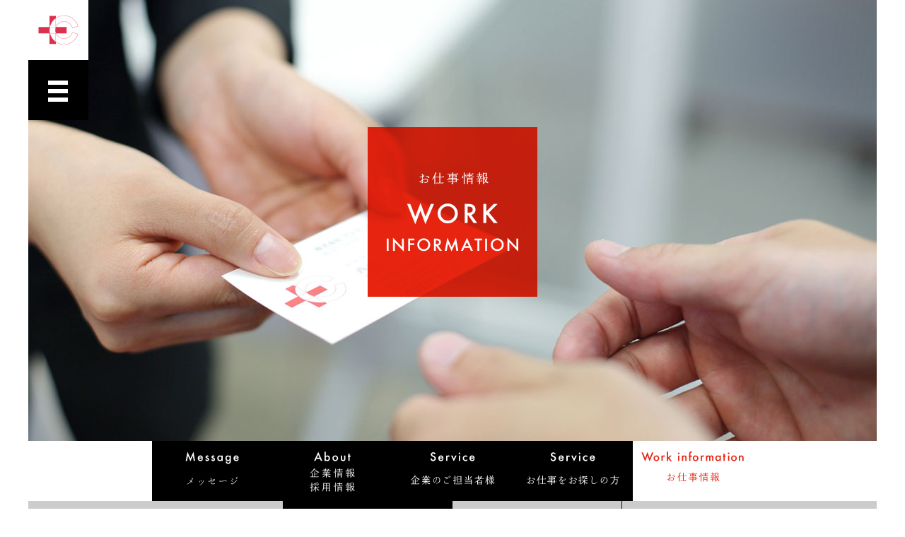

--- FILE ---
content_type: text/html; charset=UTF-8
request_url: https://www.plusc.co.jp/job_info/
body_size: 36977
content:
<!DOCTYPE HTML>
<html lang="ja">

<head>
	<meta charset="utf-8">
	<script type="text/javascript">
		if (screen.width <= 812) {
			document.write('<meta name="viewport" content="width=device-width, initial-scale=1.0 />');
		} else {
			document.write('<meta name="viewport" content="width=1200" />');
		}
	</script>
	<title>お仕事情報 | 株式会社 プラス・シー株式会社 プラス・シー</title>
	<meta http-equiv="X-UA-Compatible" content="IE=edge">
	<link rel="apple-touch-icon" href="/images/apple-touch-icon.png">
	<link rel="SHORTCUT ICON" href="/favicon.ico">
	<link rel="stylesheet" href="https://fonts.googleapis.com/earlyaccess/notosansjp.css">
	<link rel="stylesheet" href="https://www.plusc.co.jp/wp/wp-content/themes/plusc/style.css" type="text/css">
	<link rel="stylesheet" href="https://www.plusc.co.jp/wp/wp-content/themes/plusc/css/style_pc.css" type="text/css">
	<script src="https://ajax.googleapis.com/ajax/libs/jquery/2.1.3/jquery.min.js"></script>
		<script src="https://www.plusc.co.jp/wp/wp-content/themes/plusc/js/jquery.magnific-popup.min.js"></script>
	<script src="https://www.plusc.co.jp/wp/wp-content/themes/plusc/js/library.js"></script>
	
		<!-- All in One SEO 4.9.3 - aioseo.com -->
	<meta name="robots" content="max-image-preview:large" />
	<link rel="canonical" href="https://www.plusc.co.jp/job_info/" />
	<meta name="generator" content="All in One SEO (AIOSEO) 4.9.3" />
		<meta property="og:locale" content="ja_JP" />
		<meta property="og:site_name" content="株式会社 プラス・シー | アパレル接客のスペシャリストを目指すなら人材サービスのプラスシー" />
		<meta property="og:type" content="article" />
		<meta property="og:title" content="お仕事情報 | 株式会社 プラス・シー" />
		<meta property="og:url" content="https://www.plusc.co.jp/job_info/" />
		<meta property="article:published_time" content="2019-08-02T05:16:07+00:00" />
		<meta property="article:modified_time" content="2019-08-15T10:48:44+00:00" />
		<meta name="twitter:card" content="summary" />
		<meta name="twitter:title" content="お仕事情報 | 株式会社 プラス・シー" />
		<script type="application/ld+json" class="aioseo-schema">
			{"@context":"https:\/\/schema.org","@graph":[{"@type":"BreadcrumbList","@id":"https:\/\/www.plusc.co.jp\/job_info\/#breadcrumblist","itemListElement":[{"@type":"ListItem","@id":"https:\/\/www.plusc.co.jp#listItem","position":1,"name":"Home","item":"https:\/\/www.plusc.co.jp","nextItem":{"@type":"ListItem","@id":"https:\/\/www.plusc.co.jp\/job_info\/#listItem","name":"\u304a\u4ed5\u4e8b\u60c5\u5831"}},{"@type":"ListItem","@id":"https:\/\/www.plusc.co.jp\/job_info\/#listItem","position":2,"name":"\u304a\u4ed5\u4e8b\u60c5\u5831","previousItem":{"@type":"ListItem","@id":"https:\/\/www.plusc.co.jp#listItem","name":"Home"}}]},{"@type":"Organization","@id":"https:\/\/www.plusc.co.jp\/#organization","name":"\u682a\u5f0f\u4f1a\u793e \u30d7\u30e9\u30b9\u30fb\u30b7\u30fc","description":"\u30a2\u30d1\u30ec\u30eb\u63a5\u5ba2\u306e\u30b9\u30da\u30b7\u30e3\u30ea\u30b9\u30c8\u3092\u76ee\u6307\u3059\u306a\u3089\u4eba\u6750\u30b5\u30fc\u30d3\u30b9\u306e\u30d7\u30e9\u30b9\u30b7\u30fc","url":"https:\/\/www.plusc.co.jp\/"},{"@type":"WebPage","@id":"https:\/\/www.plusc.co.jp\/job_info\/#webpage","url":"https:\/\/www.plusc.co.jp\/job_info\/","name":"\u304a\u4ed5\u4e8b\u60c5\u5831 | \u682a\u5f0f\u4f1a\u793e \u30d7\u30e9\u30b9\u30fb\u30b7\u30fc","inLanguage":"ja","isPartOf":{"@id":"https:\/\/www.plusc.co.jp\/#website"},"breadcrumb":{"@id":"https:\/\/www.plusc.co.jp\/job_info\/#breadcrumblist"},"datePublished":"2019-08-02T14:16:07+09:00","dateModified":"2019-08-15T19:48:44+09:00"},{"@type":"WebSite","@id":"https:\/\/www.plusc.co.jp\/#website","url":"https:\/\/www.plusc.co.jp\/","name":"\u682a\u5f0f\u4f1a\u793e \u30d7\u30e9\u30b9\u30fb\u30b7\u30fc","description":"\u30a2\u30d1\u30ec\u30eb\u63a5\u5ba2\u306e\u30b9\u30da\u30b7\u30e3\u30ea\u30b9\u30c8\u3092\u76ee\u6307\u3059\u306a\u3089\u4eba\u6750\u30b5\u30fc\u30d3\u30b9\u306e\u30d7\u30e9\u30b9\u30b7\u30fc","inLanguage":"ja","publisher":{"@id":"https:\/\/www.plusc.co.jp\/#organization"}}]}
		</script>
		<!-- All in One SEO -->

<link rel="alternate" title="oEmbed (JSON)" type="application/json+oembed" href="https://www.plusc.co.jp/wp-json/oembed/1.0/embed?url=https%3A%2F%2Fwww.plusc.co.jp%2Fjob_info%2F" />
<link rel="alternate" title="oEmbed (XML)" type="text/xml+oembed" href="https://www.plusc.co.jp/wp-json/oembed/1.0/embed?url=https%3A%2F%2Fwww.plusc.co.jp%2Fjob_info%2F&#038;format=xml" />
<style id='wp-img-auto-sizes-contain-inline-css' type='text/css'>
img:is([sizes=auto i],[sizes^="auto," i]){contain-intrinsic-size:3000px 1500px}
/*# sourceURL=wp-img-auto-sizes-contain-inline-css */
</style>
<style id='wp-block-library-inline-css' type='text/css'>
:root{--wp-block-synced-color:#7a00df;--wp-block-synced-color--rgb:122,0,223;--wp-bound-block-color:var(--wp-block-synced-color);--wp-editor-canvas-background:#ddd;--wp-admin-theme-color:#007cba;--wp-admin-theme-color--rgb:0,124,186;--wp-admin-theme-color-darker-10:#006ba1;--wp-admin-theme-color-darker-10--rgb:0,107,160.5;--wp-admin-theme-color-darker-20:#005a87;--wp-admin-theme-color-darker-20--rgb:0,90,135;--wp-admin-border-width-focus:2px}@media (min-resolution:192dpi){:root{--wp-admin-border-width-focus:1.5px}}.wp-element-button{cursor:pointer}:root .has-very-light-gray-background-color{background-color:#eee}:root .has-very-dark-gray-background-color{background-color:#313131}:root .has-very-light-gray-color{color:#eee}:root .has-very-dark-gray-color{color:#313131}:root .has-vivid-green-cyan-to-vivid-cyan-blue-gradient-background{background:linear-gradient(135deg,#00d084,#0693e3)}:root .has-purple-crush-gradient-background{background:linear-gradient(135deg,#34e2e4,#4721fb 50%,#ab1dfe)}:root .has-hazy-dawn-gradient-background{background:linear-gradient(135deg,#faaca8,#dad0ec)}:root .has-subdued-olive-gradient-background{background:linear-gradient(135deg,#fafae1,#67a671)}:root .has-atomic-cream-gradient-background{background:linear-gradient(135deg,#fdd79a,#004a59)}:root .has-nightshade-gradient-background{background:linear-gradient(135deg,#330968,#31cdcf)}:root .has-midnight-gradient-background{background:linear-gradient(135deg,#020381,#2874fc)}:root{--wp--preset--font-size--normal:16px;--wp--preset--font-size--huge:42px}.has-regular-font-size{font-size:1em}.has-larger-font-size{font-size:2.625em}.has-normal-font-size{font-size:var(--wp--preset--font-size--normal)}.has-huge-font-size{font-size:var(--wp--preset--font-size--huge)}.has-text-align-center{text-align:center}.has-text-align-left{text-align:left}.has-text-align-right{text-align:right}.has-fit-text{white-space:nowrap!important}#end-resizable-editor-section{display:none}.aligncenter{clear:both}.items-justified-left{justify-content:flex-start}.items-justified-center{justify-content:center}.items-justified-right{justify-content:flex-end}.items-justified-space-between{justify-content:space-between}.screen-reader-text{border:0;clip-path:inset(50%);height:1px;margin:-1px;overflow:hidden;padding:0;position:absolute;width:1px;word-wrap:normal!important}.screen-reader-text:focus{background-color:#ddd;clip-path:none;color:#444;display:block;font-size:1em;height:auto;left:5px;line-height:normal;padding:15px 23px 14px;text-decoration:none;top:5px;width:auto;z-index:100000}html :where(.has-border-color){border-style:solid}html :where([style*=border-top-color]){border-top-style:solid}html :where([style*=border-right-color]){border-right-style:solid}html :where([style*=border-bottom-color]){border-bottom-style:solid}html :where([style*=border-left-color]){border-left-style:solid}html :where([style*=border-width]){border-style:solid}html :where([style*=border-top-width]){border-top-style:solid}html :where([style*=border-right-width]){border-right-style:solid}html :where([style*=border-bottom-width]){border-bottom-style:solid}html :where([style*=border-left-width]){border-left-style:solid}html :where(img[class*=wp-image-]){height:auto;max-width:100%}:where(figure){margin:0 0 1em}html :where(.is-position-sticky){--wp-admin--admin-bar--position-offset:var(--wp-admin--admin-bar--height,0px)}@media screen and (max-width:600px){html :where(.is-position-sticky){--wp-admin--admin-bar--position-offset:0px}}

/*# sourceURL=wp-block-library-inline-css */
</style><style id='global-styles-inline-css' type='text/css'>
:root{--wp--preset--aspect-ratio--square: 1;--wp--preset--aspect-ratio--4-3: 4/3;--wp--preset--aspect-ratio--3-4: 3/4;--wp--preset--aspect-ratio--3-2: 3/2;--wp--preset--aspect-ratio--2-3: 2/3;--wp--preset--aspect-ratio--16-9: 16/9;--wp--preset--aspect-ratio--9-16: 9/16;--wp--preset--color--black: #000000;--wp--preset--color--cyan-bluish-gray: #abb8c3;--wp--preset--color--white: #ffffff;--wp--preset--color--pale-pink: #f78da7;--wp--preset--color--vivid-red: #cf2e2e;--wp--preset--color--luminous-vivid-orange: #ff6900;--wp--preset--color--luminous-vivid-amber: #fcb900;--wp--preset--color--light-green-cyan: #7bdcb5;--wp--preset--color--vivid-green-cyan: #00d084;--wp--preset--color--pale-cyan-blue: #8ed1fc;--wp--preset--color--vivid-cyan-blue: #0693e3;--wp--preset--color--vivid-purple: #9b51e0;--wp--preset--gradient--vivid-cyan-blue-to-vivid-purple: linear-gradient(135deg,rgb(6,147,227) 0%,rgb(155,81,224) 100%);--wp--preset--gradient--light-green-cyan-to-vivid-green-cyan: linear-gradient(135deg,rgb(122,220,180) 0%,rgb(0,208,130) 100%);--wp--preset--gradient--luminous-vivid-amber-to-luminous-vivid-orange: linear-gradient(135deg,rgb(252,185,0) 0%,rgb(255,105,0) 100%);--wp--preset--gradient--luminous-vivid-orange-to-vivid-red: linear-gradient(135deg,rgb(255,105,0) 0%,rgb(207,46,46) 100%);--wp--preset--gradient--very-light-gray-to-cyan-bluish-gray: linear-gradient(135deg,rgb(238,238,238) 0%,rgb(169,184,195) 100%);--wp--preset--gradient--cool-to-warm-spectrum: linear-gradient(135deg,rgb(74,234,220) 0%,rgb(151,120,209) 20%,rgb(207,42,186) 40%,rgb(238,44,130) 60%,rgb(251,105,98) 80%,rgb(254,248,76) 100%);--wp--preset--gradient--blush-light-purple: linear-gradient(135deg,rgb(255,206,236) 0%,rgb(152,150,240) 100%);--wp--preset--gradient--blush-bordeaux: linear-gradient(135deg,rgb(254,205,165) 0%,rgb(254,45,45) 50%,rgb(107,0,62) 100%);--wp--preset--gradient--luminous-dusk: linear-gradient(135deg,rgb(255,203,112) 0%,rgb(199,81,192) 50%,rgb(65,88,208) 100%);--wp--preset--gradient--pale-ocean: linear-gradient(135deg,rgb(255,245,203) 0%,rgb(182,227,212) 50%,rgb(51,167,181) 100%);--wp--preset--gradient--electric-grass: linear-gradient(135deg,rgb(202,248,128) 0%,rgb(113,206,126) 100%);--wp--preset--gradient--midnight: linear-gradient(135deg,rgb(2,3,129) 0%,rgb(40,116,252) 100%);--wp--preset--font-size--small: 13px;--wp--preset--font-size--medium: 20px;--wp--preset--font-size--large: 36px;--wp--preset--font-size--x-large: 42px;--wp--preset--spacing--20: 0.44rem;--wp--preset--spacing--30: 0.67rem;--wp--preset--spacing--40: 1rem;--wp--preset--spacing--50: 1.5rem;--wp--preset--spacing--60: 2.25rem;--wp--preset--spacing--70: 3.38rem;--wp--preset--spacing--80: 5.06rem;--wp--preset--shadow--natural: 6px 6px 9px rgba(0, 0, 0, 0.2);--wp--preset--shadow--deep: 12px 12px 50px rgba(0, 0, 0, 0.4);--wp--preset--shadow--sharp: 6px 6px 0px rgba(0, 0, 0, 0.2);--wp--preset--shadow--outlined: 6px 6px 0px -3px rgb(255, 255, 255), 6px 6px rgb(0, 0, 0);--wp--preset--shadow--crisp: 6px 6px 0px rgb(0, 0, 0);}:where(.is-layout-flex){gap: 0.5em;}:where(.is-layout-grid){gap: 0.5em;}body .is-layout-flex{display: flex;}.is-layout-flex{flex-wrap: wrap;align-items: center;}.is-layout-flex > :is(*, div){margin: 0;}body .is-layout-grid{display: grid;}.is-layout-grid > :is(*, div){margin: 0;}:where(.wp-block-columns.is-layout-flex){gap: 2em;}:where(.wp-block-columns.is-layout-grid){gap: 2em;}:where(.wp-block-post-template.is-layout-flex){gap: 1.25em;}:where(.wp-block-post-template.is-layout-grid){gap: 1.25em;}.has-black-color{color: var(--wp--preset--color--black) !important;}.has-cyan-bluish-gray-color{color: var(--wp--preset--color--cyan-bluish-gray) !important;}.has-white-color{color: var(--wp--preset--color--white) !important;}.has-pale-pink-color{color: var(--wp--preset--color--pale-pink) !important;}.has-vivid-red-color{color: var(--wp--preset--color--vivid-red) !important;}.has-luminous-vivid-orange-color{color: var(--wp--preset--color--luminous-vivid-orange) !important;}.has-luminous-vivid-amber-color{color: var(--wp--preset--color--luminous-vivid-amber) !important;}.has-light-green-cyan-color{color: var(--wp--preset--color--light-green-cyan) !important;}.has-vivid-green-cyan-color{color: var(--wp--preset--color--vivid-green-cyan) !important;}.has-pale-cyan-blue-color{color: var(--wp--preset--color--pale-cyan-blue) !important;}.has-vivid-cyan-blue-color{color: var(--wp--preset--color--vivid-cyan-blue) !important;}.has-vivid-purple-color{color: var(--wp--preset--color--vivid-purple) !important;}.has-black-background-color{background-color: var(--wp--preset--color--black) !important;}.has-cyan-bluish-gray-background-color{background-color: var(--wp--preset--color--cyan-bluish-gray) !important;}.has-white-background-color{background-color: var(--wp--preset--color--white) !important;}.has-pale-pink-background-color{background-color: var(--wp--preset--color--pale-pink) !important;}.has-vivid-red-background-color{background-color: var(--wp--preset--color--vivid-red) !important;}.has-luminous-vivid-orange-background-color{background-color: var(--wp--preset--color--luminous-vivid-orange) !important;}.has-luminous-vivid-amber-background-color{background-color: var(--wp--preset--color--luminous-vivid-amber) !important;}.has-light-green-cyan-background-color{background-color: var(--wp--preset--color--light-green-cyan) !important;}.has-vivid-green-cyan-background-color{background-color: var(--wp--preset--color--vivid-green-cyan) !important;}.has-pale-cyan-blue-background-color{background-color: var(--wp--preset--color--pale-cyan-blue) !important;}.has-vivid-cyan-blue-background-color{background-color: var(--wp--preset--color--vivid-cyan-blue) !important;}.has-vivid-purple-background-color{background-color: var(--wp--preset--color--vivid-purple) !important;}.has-black-border-color{border-color: var(--wp--preset--color--black) !important;}.has-cyan-bluish-gray-border-color{border-color: var(--wp--preset--color--cyan-bluish-gray) !important;}.has-white-border-color{border-color: var(--wp--preset--color--white) !important;}.has-pale-pink-border-color{border-color: var(--wp--preset--color--pale-pink) !important;}.has-vivid-red-border-color{border-color: var(--wp--preset--color--vivid-red) !important;}.has-luminous-vivid-orange-border-color{border-color: var(--wp--preset--color--luminous-vivid-orange) !important;}.has-luminous-vivid-amber-border-color{border-color: var(--wp--preset--color--luminous-vivid-amber) !important;}.has-light-green-cyan-border-color{border-color: var(--wp--preset--color--light-green-cyan) !important;}.has-vivid-green-cyan-border-color{border-color: var(--wp--preset--color--vivid-green-cyan) !important;}.has-pale-cyan-blue-border-color{border-color: var(--wp--preset--color--pale-cyan-blue) !important;}.has-vivid-cyan-blue-border-color{border-color: var(--wp--preset--color--vivid-cyan-blue) !important;}.has-vivid-purple-border-color{border-color: var(--wp--preset--color--vivid-purple) !important;}.has-vivid-cyan-blue-to-vivid-purple-gradient-background{background: var(--wp--preset--gradient--vivid-cyan-blue-to-vivid-purple) !important;}.has-light-green-cyan-to-vivid-green-cyan-gradient-background{background: var(--wp--preset--gradient--light-green-cyan-to-vivid-green-cyan) !important;}.has-luminous-vivid-amber-to-luminous-vivid-orange-gradient-background{background: var(--wp--preset--gradient--luminous-vivid-amber-to-luminous-vivid-orange) !important;}.has-luminous-vivid-orange-to-vivid-red-gradient-background{background: var(--wp--preset--gradient--luminous-vivid-orange-to-vivid-red) !important;}.has-very-light-gray-to-cyan-bluish-gray-gradient-background{background: var(--wp--preset--gradient--very-light-gray-to-cyan-bluish-gray) !important;}.has-cool-to-warm-spectrum-gradient-background{background: var(--wp--preset--gradient--cool-to-warm-spectrum) !important;}.has-blush-light-purple-gradient-background{background: var(--wp--preset--gradient--blush-light-purple) !important;}.has-blush-bordeaux-gradient-background{background: var(--wp--preset--gradient--blush-bordeaux) !important;}.has-luminous-dusk-gradient-background{background: var(--wp--preset--gradient--luminous-dusk) !important;}.has-pale-ocean-gradient-background{background: var(--wp--preset--gradient--pale-ocean) !important;}.has-electric-grass-gradient-background{background: var(--wp--preset--gradient--electric-grass) !important;}.has-midnight-gradient-background{background: var(--wp--preset--gradient--midnight) !important;}.has-small-font-size{font-size: var(--wp--preset--font-size--small) !important;}.has-medium-font-size{font-size: var(--wp--preset--font-size--medium) !important;}.has-large-font-size{font-size: var(--wp--preset--font-size--large) !important;}.has-x-large-font-size{font-size: var(--wp--preset--font-size--x-large) !important;}
/*# sourceURL=global-styles-inline-css */
</style>

<style id='classic-theme-styles-inline-css' type='text/css'>
/*! This file is auto-generated */
.wp-block-button__link{color:#fff;background-color:#32373c;border-radius:9999px;box-shadow:none;text-decoration:none;padding:calc(.667em + 2px) calc(1.333em + 2px);font-size:1.125em}.wp-block-file__button{background:#32373c;color:#fff;text-decoration:none}
/*# sourceURL=/wp-includes/css/classic-themes.min.css */
</style>
<link rel="https://api.w.org/" href="https://www.plusc.co.jp/wp-json/" /><link rel="alternate" title="JSON" type="application/json" href="https://www.plusc.co.jp/wp-json/wp/v2/pages/375" /><link rel='shortlink' href='https://www.plusc.co.jp/?p=375' />
</head>

		<body class="wp-singular page-template page-template-job_info page-template-job_info-php page page-id-375 page-parent wp-theme-plusc job_info">
				<script>
  (function(i,s,o,g,r,a,m){i['GoogleAnalyticsObject']=r;i[r]=i[r]||function(){
  (i[r].q=i[r].q||[]).push(arguments)},i[r].l=1*new Date();a=s.createElement(o),
  m=s.getElementsByTagName(o)[0];a.async=1;a.src=g;m.parentNode.insertBefore(a,m)
  })(window,document,'script','https://www.google-analytics.com/analytics.js','ga');

  ga('create', 'UA-78576029-1', 'auto');
  ga('send', 'pageview');

</script>
		<div id="wrapper">
			<svg aria-hidden="true" style="position: absolute; width: 0; height: 0; overflow: hidden;" version="1.1" xmlns="http://www.w3.org/2000/svg" xmlns:xlink="http://www.w3.org/1999/xlink">
<defs>
<symbol id="icon-about" viewBox="0 0 64 32">
<title>about</title>
<path d="M24.971 16.651c-0.015 0.056-0.049 0.079-0.102 0.064-0.049-0.011-0.105-0.026-0.169-0.041 0.008 0.026 0.011 0.049 0.011 0.075 0 0.060-0.023 0.109-0.064 0.151s-0.090 0.060-0.147 0.060c-0.030 0-0.064-0.008-0.094-0.023-0.414-0.2-0.783-0.456-1.107-0.768s-0.568-0.644-0.734-1.005c-0.019 0.008-0.034 0.011-0.053 0.015-0.689 0.941-1.423 1.608-2.202 2.003-0.015 0.008-0.030 0.011-0.049 0.011-0.053 0-0.079-0.026-0.079-0.079 0-0.026 0.011-0.053 0.038-0.075 0.376-0.301 0.76-0.67 1.156-1.103 0.376-0.41 0.674-0.787 0.892-1.122 0.053-0.079 0.117-0.117 0.196-0.117 0.068 0 0.124 0.023 0.177 0.072 0.049 0.049 0.075 0.105 0.075 0.173 0 0.026-0.004 0.056-0.015 0.083 0.245 0.369 0.565 0.689 0.96 0.964s0.809 0.459 1.246 0.557c0.053 0.015 0.072 0.049 0.064 0.105zM24.696 19.072c0 0.060-0.023 0.113-0.068 0.154-0.045 0.045-0.098 0.068-0.158 0.068h-4.111c-0.079 0-0.12-0.041-0.12-0.12s0.041-0.117 0.12-0.117h0.847v-1.92c0-0.049 0.019-0.090 0.053-0.128 0.034-0.034 0.079-0.053 0.128-0.053s0.090 0.019 0.128 0.053c0.034 0.034 0.053 0.079 0.053 0.128v1.92h0.787v-2.605c0-0.049 0.019-0.090 0.053-0.124s0.079-0.049 0.128-0.049c0.049 0 0.090 0.015 0.128 0.049 0.034 0.034 0.053 0.075 0.053 0.124v1.133h0.9c0.004-0.056 0.026-0.105 0.064-0.143 0.041-0.038 0.090-0.056 0.143-0.056 0.060 0 0.109 0.019 0.151 0.060s0.060 0.090 0.060 0.151c0 0.056-0.023 0.105-0.064 0.147s-0.094 0.064-0.154 0.064h-1.107v1.25h1.544c0.004-0.060 0.026-0.109 0.068-0.147s0.094-0.056 0.154-0.056c0.060 0 0.113 0.023 0.154 0.064 0.045 0.038 0.068 0.090 0.068 0.154zM31.13 15.763c0 0.132-0.072 0.2-0.215 0.2h-1.201c0.041 0.041 0.064 0.094 0.064 0.154 0 0.105-0.053 0.173-0.154 0.207-0.072 0.109-0.154 0.211-0.252 0.301h0.922c0.019-0.113 0.083-0.169 0.196-0.169 0.053 0 0.098 0.019 0.136 0.056s0.056 0.083 0.056 0.136c0 0.053-0.019 0.098-0.056 0.136s-0.083 0.056-0.136 0.056h-1.461v0.331h0.96c0.023-0.098 0.079-0.147 0.181-0.147 0.053 0 0.098 0.019 0.132 0.053s0.053 0.079 0.053 0.132c0 0.049-0.019 0.090-0.056 0.128s-0.083 0.056-0.136 0.056h-1.133v0.358h1.585c0.011-0.128 0.079-0.188 0.2-0.188 0.056 0 0.105 0.019 0.143 0.060 0.041 0.041 0.060 0.090 0.060 0.143 0 0.060-0.023 0.109-0.064 0.147s-0.094 0.056-0.154 0.056h-1.585c0.41 0.501 1.016 0.832 1.818 0.99 0.056 0.011 0.079 0.041 0.068 0.094-0.011 0.056-0.045 0.079-0.102 0.068-0.045-0.008-0.098-0.019-0.158-0.030 0.008 0.023 0.011 0.045 0.011 0.068 0 0.053-0.019 0.098-0.056 0.136s-0.083 0.056-0.136 0.056c-0.026 0-0.049-0.004-0.075-0.015-0.712-0.271-1.231-0.708-1.555-1.314v1.333c0 0.049-0.019 0.090-0.056 0.128s-0.083 0.056-0.136 0.056c-0.049 0-0.094-0.019-0.128-0.056-0.038-0.038-0.056-0.079-0.056-0.128v-1.303c-0.218 0.301-0.493 0.576-0.821 0.821-0.331 0.245-0.666 0.425-1.005 0.546-0.015 0.004-0.030 0.004-0.041 0.004-0.056 0-0.083-0.026-0.083-0.079 0-0.034 0.015-0.060 0.049-0.079 0.256-0.136 0.523-0.328 0.802-0.568s0.504-0.486 0.685-0.734h-1.472c-0.075 0-0.109-0.038-0.109-0.109 0-0.075 0.038-0.109 0.109-0.109h1.894v-0.358h-1.48c-0.075 0-0.109-0.038-0.109-0.109 0-0.075 0.038-0.109 0.109-0.109h1.48v-0.331h-1.664c-0.075 0-0.109-0.038-0.109-0.109 0-0.075 0.038-0.109 0.109-0.109h2.112c0.12-0.226 0.207-0.422 0.26-0.591 0.011-0.026 0.026-0.049 0.049-0.068h-1.408c0.275 0.139 0.41 0.286 0.407 0.433 0 0.056-0.023 0.105-0.064 0.143s-0.090 0.056-0.147 0.056c-0.060 0-0.109-0.023-0.151-0.072s-0.056-0.102-0.049-0.162c-0.038-0.079-0.094-0.181-0.162-0.301-0.023-0.030-0.026-0.064-0.004-0.102h-1.163c-0.075 0-0.109-0.038-0.109-0.109 0-0.075 0.038-0.109 0.109-0.109h1.585v-0.821c0-0.117 0.056-0.173 0.173-0.173s0.173 0.056 0.173 0.173v0.821h0.399v-0.821c0-0.117 0.056-0.173 0.173-0.173s0.173 0.056 0.173 0.173v0.821h1.37c0.011-0.124 0.079-0.184 0.2-0.184 0.056 0 0.105 0.019 0.143 0.060 0.045 0.045 0.064 0.094 0.064 0.151zM27.915 15.424c0 0.056-0.019 0.105-0.060 0.147s-0.090 0.060-0.151 0.060c-0.056 0-0.105-0.019-0.143-0.060s-0.056-0.090-0.056-0.147c-0.079-0.139-0.162-0.275-0.241-0.399-0.011-0.015-0.015-0.030-0.015-0.049 0-0.026 0.011-0.053 0.034-0.068 0.023-0.019 0.049-0.023 0.075-0.011 0.128 0.041 0.245 0.105 0.354 0.196 0.136 0.113 0.203 0.222 0.203 0.331zM30.313 15.108c0 0.109-0.056 0.177-0.173 0.207-0.090 0.113-0.211 0.233-0.365 0.365-0.015 0.015-0.030 0.023-0.053 0.023-0.060 0-0.090-0.026-0.090-0.083 0-0.015 0.004-0.026 0.011-0.038 0.083-0.162 0.169-0.346 0.252-0.553 0.034-0.090 0.102-0.136 0.2-0.136 0.064 0 0.117 0.023 0.154 0.064 0.045 0.034 0.064 0.087 0.064 0.151zM33.201 16.072c0.038 0.12 0.056 0.256 0.056 0.407 0 0.207-0.034 0.373-0.105 0.501-0.041 0.079-0.109 0.12-0.196 0.12-0.056 0-0.109-0.023-0.154-0.068s-0.068-0.094-0.068-0.154c0-0.102 0.049-0.173 0.143-0.211 0.075-0.181 0.128-0.373 0.158-0.58 0.008-0.049 0.034-0.075 0.083-0.075 0.049 0.004 0.075 0.023 0.083 0.060zM33.833 19.339c0 0.049-0.015 0.090-0.049 0.128-0.034 0.034-0.075 0.053-0.124 0.053s-0.090-0.019-0.128-0.053c-0.034-0.034-0.053-0.079-0.053-0.128v-4.431c0-0.049 0.019-0.090 0.053-0.128 0.034-0.034 0.079-0.053 0.128-0.053s0.090 0.019 0.124 0.053c0.034 0.034 0.049 0.079 0.049 0.128v4.431zM34.537 16.173c0 0.124-0.060 0.184-0.184 0.184-0.053 0-0.098-0.019-0.136-0.060s-0.056-0.087-0.053-0.139c-0.041-0.072-0.109-0.169-0.2-0.301-0.011-0.019-0.015-0.034-0.015-0.053 0-0.056 0.026-0.083 0.079-0.083 0.090 0 0.2 0.053 0.324 0.158 0.12 0.102 0.184 0.203 0.184 0.294zM37.515 16.501c0 0.060-0.023 0.109-0.064 0.147s-0.094 0.056-0.154 0.056h-2.884c-0.075 0-0.109-0.038-0.109-0.109 0-0.075 0.038-0.109 0.109-0.109h1.28v-0.399h-0.922c-0.075 0-0.109-0.038-0.109-0.109s0.038-0.109 0.109-0.109h0.922v-0.395h-1.137c-0.072 0-0.105-0.038-0.105-0.109 0-0.075 0.034-0.109 0.105-0.109h1.137v-0.358c0-0.049 0.019-0.090 0.056-0.128 0.038-0.034 0.079-0.053 0.128-0.053s0.090 0.019 0.128 0.053c0.034 0.034 0.053 0.079 0.053 0.128v0.358h0.952c0.011-0.128 0.079-0.188 0.2-0.188 0.056 0 0.105 0.019 0.143 0.060 0.041 0.041 0.060 0.090 0.060 0.143 0 0.136-0.072 0.207-0.211 0.207h-1.148v0.395h0.61c0.023-0.098 0.079-0.147 0.181-0.147 0.053 0 0.098 0.019 0.132 0.056s0.053 0.079 0.053 0.128c0 0.049-0.019 0.094-0.053 0.128-0.034 0.038-0.079 0.056-0.132 0.056h-0.791v0.399h1.050c0.011-0.124 0.079-0.184 0.2-0.184 0.056 0 0.105 0.019 0.143 0.056 0.045 0.030 0.068 0.079 0.068 0.136zM37.082 19.268c0 0.151-0.075 0.226-0.222 0.226-0.064 0-0.117-0.023-0.154-0.068-0.041-0.045-0.060-0.094-0.060-0.151 0-0.030 0.004-0.056 0.015-0.083h-0.207c-0.056 0-0.083-0.026-0.083-0.083s0.026-0.083 0.083-0.083h0.252v-0.576h-1.48v0.87c0 0.053-0.019 0.098-0.056 0.136s-0.079 0.056-0.128 0.056c-0.053 0-0.098-0.019-0.136-0.056s-0.056-0.083-0.056-0.136v-2.157c0-0.124 0.064-0.184 0.188-0.184 0.053 0 0.098 0.019 0.136 0.056h1.555c0.034-0.060 0.087-0.090 0.158-0.090 0.128 0 0.188 0.064 0.188 0.188v2.135zM36.706 17.638v-0.392h-1.48v0.392h1.48zM36.706 18.24v-0.392h-1.48v0.392h1.48zM41.525 17.272c0 0.128-0.060 0.188-0.184 0.188h-0.855v0.681h0.557c0.019-0.098 0.079-0.147 0.181-0.147 0.049 0 0.090 0.019 0.128 0.053 0.034 0.034 0.053 0.079 0.053 0.132 0 0.124-0.060 0.184-0.184 0.184h-0.734v0.979c0 0.049-0.019 0.090-0.053 0.124s-0.079 0.049-0.128 0.049c-0.049 0-0.090-0.015-0.128-0.049-0.034-0.034-0.053-0.075-0.053-0.124v-0.979h-0.855c-0.075 0-0.109-0.038-0.109-0.109 0-0.075 0.038-0.109 0.109-0.109h0.855v-0.681h-0.99c-0.075 0-0.109-0.038-0.109-0.109 0-0.075 0.038-0.109 0.109-0.109h1.261c-0.008-0.019-0.008-0.038 0-0.056 0.113-0.358 0.181-0.58 0.207-0.663 0.030-0.109 0.102-0.162 0.215-0.162 0.060 0 0.109 0.023 0.154 0.064 0.041 0.041 0.064 0.094 0.064 0.154 0 0.128-0.060 0.2-0.184 0.215-0.079 0.132-0.173 0.286-0.29 0.452h0.602c0.019-0.098 0.079-0.147 0.181-0.147 0.049 0 0.090 0.019 0.128 0.053 0.034 0.026 0.053 0.068 0.053 0.117zM41.521 16.132c0 0.053-0.019 0.098-0.056 0.136s-0.083 0.056-0.136 0.056h-2.176c-0.075 0-0.109-0.038-0.109-0.109 0-0.075 0.038-0.109 0.109-0.109h0.975v-0.497h-0.764c-0.075 0-0.109-0.038-0.109-0.109 0-0.075 0.038-0.109 0.109-0.109h0.764v-0.527c0-0.049 0.019-0.090 0.053-0.128 0.034-0.034 0.075-0.053 0.128-0.053 0.049 0 0.090 0.019 0.128 0.053 0.034 0.034 0.053 0.079 0.053 0.128v0.527h0.474c0.023-0.098 0.079-0.147 0.181-0.147 0.053 0 0.098 0.019 0.132 0.053s0.053 0.079 0.053 0.128c0 0.105-0.060 0.169-0.181 0.188h-0.659v0.497h0.648c0.015-0.109 0.079-0.162 0.188-0.162 0.053 0 0.098 0.019 0.136 0.056 0.038 0.023 0.060 0.072 0.060 0.128zM40.124 16.9c0.004 0.072-0.011 0.128-0.041 0.169-0.030 0.045-0.083 0.064-0.154 0.060-0.053-0.004-0.098-0.023-0.132-0.060s-0.053-0.079-0.053-0.128c0-0.023 0.004-0.041 0.015-0.064-0.030-0.124-0.056-0.23-0.083-0.316-0.004-0.015-0.004-0.026-0.004-0.038 0-0.053 0.026-0.079 0.079-0.079 0.023 0 0.041 0.004 0.056 0.015 0.181 0.132 0.286 0.279 0.316 0.44zM43.964 18.929c-0.023 0.053-0.056 0.068-0.109 0.049-0.041-0.015-0.083-0.030-0.128-0.053 0.008 0.139-0.053 0.211-0.181 0.211-0.038 0-0.079-0.011-0.117-0.030-0.233-0.128-0.437-0.316-0.61-0.553-0.162 0.226-0.346 0.418-0.557 0.58-0.023 0.015-0.041 0.023-0.064 0.023-0.056 0-0.083-0.026-0.083-0.079 0-0.026 0.011-0.049 0.030-0.068 0.184-0.211 0.346-0.456 0.489-0.734-0.226-0.414-0.354-0.877-0.392-1.385h-0.233v2.473c0 0.049-0.019 0.090-0.053 0.128-0.034 0.034-0.079 0.053-0.128 0.053s-0.090-0.019-0.128-0.053c-0.034-0.034-0.053-0.079-0.053-0.128v-4.337c0-0.117 0.060-0.173 0.181-0.173 0.068 0 0.117 0.026 0.154 0.079h1.013c0.034-0.049 0.083-0.075 0.147-0.075 0.124 0 0.184 0.060 0.184 0.184l-0.004 1.080c0 0.060-0.023 0.109-0.064 0.154-0.041 0.041-0.094 0.064-0.154 0.064-0.064 0-0.117-0.023-0.154-0.068-0.041-0.045-0.060-0.094-0.060-0.151 0-0.030 0.004-0.064 0.015-0.094h-0.2c-0.056 0-0.083-0.026-0.083-0.083s0.026-0.083 0.083-0.083h0.252v-0.712h-0.949v1.54h1.163c0.045-0.068 0.105-0.102 0.184-0.102 0.060 0 0.109 0.023 0.154 0.068 0.041 0.045 0.064 0.094 0.064 0.154 0 0.079-0.034 0.136-0.102 0.181-0.087 0.433-0.237 0.84-0.444 1.224 0.237 0.271 0.531 0.474 0.881 0.61 0.060 0.015 0.075 0.053 0.053 0.105zM43.128 16.885h-0.708c0.056 0.365 0.188 0.708 0.392 1.024 0.139-0.339 0.245-0.681 0.316-1.024zM21.896 23.337c0 0.053-0.019 0.098-0.056 0.136s-0.083 0.056-0.136 0.056h-0.474v0.922l0.542-0.237c0.011-0.004 0.023-0.004 0.038-0.004 0.056 0 0.083 0.026 0.083 0.083 0 0.026-0.011 0.053-0.038 0.068-0.173 0.128-0.38 0.264-0.629 0.407v2.003c0 0.060-0.019 0.113-0.060 0.162s-0.094 0.072-0.154 0.072c-0.064 0-0.117-0.023-0.158-0.068s-0.064-0.094-0.064-0.151c0-0.026 0.004-0.053 0.015-0.079h-0.173c-0.056 0-0.083-0.026-0.083-0.083s0.026-0.083 0.083-0.083h0.248v-1.581c-0.117 0.060-0.226 0.113-0.328 0.158-0.034 0.102-0.109 0.154-0.215 0.154-0.064 0-0.117-0.023-0.162-0.064-0.045-0.045-0.064-0.098-0.064-0.162 0-0.105 0.053-0.177 0.158-0.215l0.61-0.233v-1.065h-0.696c-0.075 0-0.109-0.038-0.109-0.109 0-0.075 0.038-0.109 0.109-0.109h0.689v-0.896c0-0.045 0.019-0.087 0.053-0.12s0.079-0.053 0.128-0.053c0.117 0 0.173 0.056 0.173 0.173v0.896h0.294c0.023-0.102 0.083-0.154 0.184-0.154 0.053 0 0.098 0.019 0.136 0.053 0.041 0.026 0.056 0.072 0.056 0.124zM25.043 26.202c-0.023 0.053-0.056 0.068-0.109 0.049-0.034-0.015-0.075-0.030-0.117-0.049 0.011 0.064-0.004 0.117-0.041 0.158s-0.087 0.064-0.143 0.064c-0.034 0-0.068-0.008-0.102-0.026-0.486-0.256-0.87-0.753-1.148-1.487v1.95c0 0.117-0.056 0.173-0.173 0.173-0.049 0-0.090-0.015-0.128-0.049-0.034-0.034-0.053-0.075-0.053-0.124v-1.766c-0.188 0.312-0.407 0.595-0.655 0.847s-0.489 0.433-0.719 0.542c-0.015 0.008-0.026 0.011-0.038 0.011-0.060 0-0.090-0.026-0.090-0.079 0-0.026 0.011-0.049 0.038-0.068 0.222-0.192 0.452-0.44 0.693-0.742s0.437-0.587 0.595-0.862h-0.776c-0.075 0-0.109-0.038-0.109-0.109 0-0.075 0.038-0.109 0.109-0.109h0.952v-0.452c0-0.049 0.019-0.090 0.053-0.124s0.079-0.049 0.128-0.049c0.045 0 0.087 0.015 0.12 0.049s0.053 0.075 0.053 0.124v0.452h1.058c0.011-0.12 0.075-0.181 0.196-0.181 0.056 0 0.105 0.019 0.143 0.056s0.056 0.083 0.056 0.136c0 0.056-0.019 0.105-0.060 0.147s-0.090 0.060-0.143 0.060h-1.122c0.136 0.294 0.335 0.561 0.599 0.798s0.557 0.422 0.888 0.55c0.053 0.023 0.068 0.056 0.045 0.109zM24.29 22.208c0.064 0.049 0.094 0.109 0.094 0.181 0 0.132-0.075 0.207-0.222 0.226-0.512 0.075-1.205 0.143-2.071 0.207-0.064 0.008-0.094-0.023-0.094-0.083 0-0.041 0.026-0.072 0.075-0.083 0.681-0.105 1.318-0.23 1.901-0.369 0.034-0.079 0.102-0.117 0.196-0.117 0.045-0.004 0.087 0.011 0.12 0.038zM22.682 23.563c0 0.117-0.060 0.181-0.181 0.188-0.068 0.004-0.12-0.015-0.158-0.060s-0.056-0.098-0.053-0.166c-0.075-0.147-0.158-0.29-0.248-0.425-0.011-0.015-0.015-0.026-0.015-0.041 0-0.064 0.030-0.094 0.090-0.094 0.015 0 0.030 0.004 0.049 0.015 0.105 0.064 0.211 0.147 0.316 0.248 0.132 0.132 0.2 0.245 0.2 0.335zM23.601 23.432c0.004 0.060-0.011 0.109-0.045 0.154-0.034 0.041-0.083 0.064-0.143 0.064s-0.105-0.023-0.139-0.064c-0.034-0.041-0.045-0.094-0.038-0.154-0.064-0.132-0.136-0.267-0.211-0.418-0.008-0.015-0.011-0.026-0.011-0.041 0-0.056 0.026-0.083 0.083-0.083 0.015 0 0.026 0.004 0.041 0.011 0.12 0.068 0.222 0.151 0.312 0.252 0.087 0.102 0.139 0.196 0.151 0.279zM24.768 23.010c0 0.113-0.056 0.184-0.169 0.215-0.173 0.233-0.369 0.448-0.595 0.655-0.015 0.015-0.030 0.023-0.053 0.023-0.060 0-0.090-0.026-0.090-0.083 0-0.015 0.004-0.026 0.011-0.041l0.459-0.855c0.049-0.090 0.12-0.136 0.215-0.136 0.064 0 0.117 0.023 0.158 0.068 0.045 0.038 0.064 0.090 0.064 0.154zM30.671 22.603v4.055c0 0.068-0.023 0.124-0.072 0.169-0.049 0.049-0.105 0.072-0.173 0.072s-0.124-0.023-0.169-0.072c-0.045-0.049-0.068-0.105-0.068-0.169 0-0.038 0.008-0.079 0.026-0.117h-0.196c-0.056 0-0.083-0.026-0.083-0.083s0.030-0.083 0.083-0.083h0.275v-1.092h-1.231v1.472c0 0.049-0.019 0.090-0.053 0.128-0.034 0.034-0.079 0.053-0.128 0.053s-0.090-0.019-0.128-0.053c-0.034-0.034-0.053-0.079-0.053-0.128v-1.472h-1.212c-0.128 0.7-0.41 1.224-0.855 1.57-0.019 0.015-0.038 0.023-0.056 0.023-0.056 0-0.083-0.026-0.083-0.079 0-0.023 0.008-0.041 0.026-0.064 0.316-0.388 0.52-0.907 0.61-1.559 0.056-0.392 0.083-1.088 0.083-2.093v-0.463c0-0.064 0.019-0.113 0.060-0.151s0.090-0.056 0.143-0.056c0.079 0 0.139 0.034 0.181 0.105h2.714c0.034-0.064 0.090-0.094 0.162-0.094 0.136-0.004 0.196 0.060 0.196 0.181zM28.706 25.065v-1.077h-1.107c-0.008 0.425-0.030 0.783-0.068 1.077h1.175zM28.706 23.774v-1.043h-1.107v1.043h1.107zM30.298 23.774v-1.043h-1.235v1.043h1.235zM30.298 25.065v-1.077h-1.235v1.077h1.235zM33.201 23.541c0.038 0.12 0.056 0.256 0.056 0.407 0 0.207-0.034 0.373-0.105 0.501-0.041 0.079-0.109 0.12-0.196 0.12-0.056 0-0.109-0.023-0.154-0.064-0.045-0.045-0.068-0.094-0.068-0.154 0-0.102 0.049-0.173 0.143-0.211 0.075-0.181 0.128-0.373 0.158-0.58 0.008-0.049 0.034-0.075 0.083-0.075s0.075 0.019 0.083 0.056zM33.833 26.808c0 0.049-0.015 0.090-0.049 0.128-0.034 0.034-0.075 0.053-0.124 0.053s-0.090-0.019-0.128-0.053c-0.034-0.034-0.053-0.079-0.053-0.128v-4.431c0-0.049 0.019-0.090 0.053-0.128 0.034-0.034 0.079-0.053 0.128-0.053s0.090 0.019 0.124 0.053c0.034 0.034 0.049 0.079 0.049 0.128v4.431zM34.537 23.642c0 0.124-0.060 0.184-0.184 0.184-0.053 0-0.098-0.019-0.136-0.060s-0.056-0.087-0.053-0.139c-0.041-0.072-0.109-0.169-0.2-0.301-0.011-0.019-0.015-0.034-0.015-0.053 0-0.056 0.026-0.083 0.079-0.083 0.090 0 0.2 0.053 0.324 0.158 0.12 0.105 0.184 0.203 0.184 0.294zM37.515 23.97c0 0.060-0.023 0.109-0.064 0.147s-0.094 0.056-0.154 0.056h-2.884c-0.075 0-0.109-0.038-0.109-0.109 0-0.075 0.038-0.109 0.109-0.109h1.28v-0.399h-0.922c-0.075 0-0.109-0.038-0.109-0.109 0-0.075 0.038-0.109 0.109-0.109h0.922v-0.395h-1.137c-0.072 0-0.105-0.038-0.105-0.109 0-0.075 0.034-0.109 0.105-0.109h1.137v-0.358c0-0.049 0.019-0.090 0.056-0.128 0.038-0.034 0.079-0.053 0.128-0.053s0.090 0.019 0.128 0.053c0.034 0.034 0.053 0.079 0.053 0.128v0.358h0.952c0.011-0.128 0.079-0.188 0.2-0.188 0.056 0 0.105 0.019 0.143 0.060 0.041 0.041 0.060 0.090 0.060 0.143 0 0.136-0.072 0.207-0.211 0.207h-1.148v0.395h0.61c0.023-0.098 0.079-0.147 0.181-0.147 0.053 0 0.098 0.019 0.132 0.056s0.053 0.079 0.053 0.128c0 0.049-0.019 0.094-0.053 0.128-0.034 0.038-0.079 0.056-0.132 0.056h-0.791v0.399h1.050c0.011-0.124 0.079-0.184 0.2-0.184 0.056 0 0.105 0.019 0.143 0.056 0.045 0.030 0.068 0.079 0.068 0.136zM37.082 26.737c0 0.151-0.075 0.226-0.222 0.226-0.064 0-0.117-0.023-0.154-0.068-0.041-0.045-0.060-0.094-0.060-0.151 0-0.026 0.004-0.056 0.015-0.083h-0.207c-0.056 0-0.083-0.026-0.083-0.083s0.026-0.083 0.083-0.083h0.252v-0.576h-1.48v0.87c0 0.053-0.019 0.098-0.056 0.136s-0.079 0.056-0.128 0.056c-0.053 0-0.098-0.019-0.136-0.056s-0.056-0.083-0.056-0.136v-2.157c0-0.124 0.064-0.184 0.188-0.184 0.053 0 0.098 0.019 0.136 0.056h1.555c0.034-0.060 0.087-0.090 0.158-0.090 0.128 0 0.188 0.064 0.188 0.188v2.135zM36.706 25.107v-0.392h-1.48v0.392h1.48zM36.706 25.709v-0.392h-1.48v0.392h1.48zM41.525 24.745c0 0.128-0.060 0.188-0.184 0.188h-0.855v0.681h0.557c0.019-0.098 0.079-0.147 0.181-0.147 0.049 0 0.090 0.019 0.128 0.053 0.034 0.034 0.053 0.079 0.053 0.132 0 0.124-0.060 0.184-0.184 0.184h-0.734v0.979c0 0.049-0.019 0.090-0.053 0.124s-0.079 0.049-0.128 0.049c-0.049 0-0.090-0.015-0.128-0.049-0.034-0.034-0.053-0.075-0.053-0.124v-0.979h-0.855c-0.075 0-0.109-0.038-0.109-0.109 0-0.075 0.038-0.109 0.109-0.109h0.855v-0.681h-0.99c-0.075 0-0.109-0.038-0.109-0.109s0.038-0.109 0.109-0.109h1.261c-0.008-0.019-0.008-0.038 0-0.056 0.113-0.358 0.181-0.58 0.207-0.663 0.030-0.109 0.102-0.162 0.215-0.162 0.060 0 0.109 0.023 0.154 0.064 0.041 0.041 0.064 0.094 0.064 0.154 0 0.128-0.060 0.2-0.184 0.215-0.079 0.132-0.173 0.286-0.29 0.452h0.602c0.019-0.098 0.079-0.147 0.181-0.147 0.049 0 0.090 0.019 0.128 0.053 0.034 0.023 0.053 0.068 0.053 0.117zM41.521 23.601c0 0.053-0.019 0.098-0.056 0.136s-0.083 0.056-0.136 0.056h-2.176c-0.075 0-0.109-0.038-0.109-0.109 0-0.075 0.038-0.109 0.109-0.109h0.975v-0.497h-0.764c-0.075 0-0.109-0.038-0.109-0.109 0-0.075 0.038-0.109 0.109-0.109h0.764v-0.527c0-0.049 0.019-0.090 0.053-0.128 0.034-0.034 0.075-0.053 0.128-0.053 0.049 0 0.090 0.019 0.128 0.053 0.034 0.034 0.053 0.079 0.053 0.128v0.527h0.474c0.023-0.098 0.079-0.147 0.181-0.147 0.053 0 0.098 0.019 0.132 0.053s0.053 0.079 0.053 0.128c0 0.105-0.060 0.169-0.181 0.188h-0.659v0.497h0.648c0.015-0.109 0.079-0.162 0.188-0.162 0.053 0 0.098 0.019 0.136 0.056 0.038 0.026 0.060 0.072 0.060 0.128zM40.124 24.369c0.004 0.072-0.011 0.128-0.041 0.169-0.030 0.045-0.083 0.064-0.154 0.060-0.053-0.004-0.098-0.023-0.132-0.060s-0.053-0.079-0.053-0.128c0-0.023 0.004-0.041 0.015-0.064-0.030-0.124-0.056-0.23-0.083-0.316-0.004-0.015-0.004-0.026-0.004-0.038 0-0.053 0.026-0.079 0.079-0.079 0.023 0 0.041 0.004 0.056 0.015 0.181 0.136 0.286 0.279 0.316 0.44zM43.964 26.398c-0.023 0.053-0.056 0.068-0.109 0.049-0.041-0.015-0.083-0.030-0.128-0.053 0.008 0.139-0.053 0.211-0.181 0.211-0.038 0-0.079-0.011-0.117-0.030-0.233-0.128-0.437-0.316-0.61-0.553-0.162 0.226-0.346 0.418-0.557 0.58-0.023 0.015-0.041 0.023-0.064 0.023-0.056 0-0.083-0.026-0.083-0.079 0-0.026 0.011-0.049 0.030-0.068 0.184-0.211 0.346-0.456 0.489-0.734-0.226-0.414-0.354-0.877-0.392-1.385h-0.233v2.473c0 0.049-0.019 0.090-0.053 0.128-0.034 0.034-0.079 0.053-0.128 0.053s-0.090-0.019-0.128-0.053c-0.034-0.034-0.053-0.079-0.053-0.128v-4.337c0-0.117 0.060-0.173 0.181-0.173 0.068 0 0.117 0.026 0.154 0.079h1.013c0.034-0.049 0.083-0.075 0.147-0.075 0.124 0 0.184 0.060 0.184 0.184l-0.004 1.080c0 0.060-0.023 0.109-0.064 0.154-0.041 0.041-0.094 0.064-0.154 0.064-0.064 0-0.117-0.023-0.154-0.068-0.041-0.045-0.060-0.094-0.060-0.151 0-0.030 0.004-0.064 0.015-0.094h-0.2c-0.056 0-0.083-0.026-0.083-0.083s0.026-0.083 0.083-0.083h0.252v-0.712h-0.949v1.54h1.163c0.045-0.068 0.105-0.102 0.184-0.102 0.060 0 0.109 0.023 0.154 0.064 0.041 0.045 0.064 0.094 0.064 0.154 0 0.079-0.034 0.136-0.102 0.181-0.087 0.433-0.237 0.84-0.444 1.224 0.237 0.271 0.531 0.474 0.881 0.61 0.060 0.019 0.075 0.056 0.053 0.109zM43.128 24.354h-0.708c0.056 0.365 0.188 0.708 0.392 1.024 0.139-0.339 0.245-0.678 0.316-1.024zM25.453 9.577h-1.943l-0.504 1.103h-0.738l2.248-4.826 2.168 4.826h-0.749l-0.482-1.103zM25.175 8.934l-0.674-1.544-0.708 1.544h1.382zM28.506 5.715v2.436c0.264-0.275 0.565-0.41 0.9-0.41 0.388 0 0.708 0.143 0.964 0.433 0.256 0.286 0.384 0.644 0.384 1.069 0 0.44-0.128 0.806-0.388 1.096-0.256 0.286-0.58 0.429-0.975 0.429-0.331 0-0.629-0.128-0.888-0.384v0.301h-0.663v-4.969h0.666zM30.080 9.269c0-0.275-0.075-0.497-0.222-0.67-0.151-0.177-0.339-0.264-0.568-0.264-0.245 0-0.44 0.087-0.595 0.256-0.151 0.169-0.226 0.388-0.226 0.659 0 0.279 0.075 0.501 0.222 0.666 0.151 0.169 0.346 0.256 0.587 0.256 0.23 0 0.418-0.087 0.572-0.256 0.154-0.173 0.23-0.388 0.23-0.648zM32.045 9.227c0-0.414 0.147-0.764 0.444-1.054s0.659-0.437 1.084-0.437c0.429 0 0.791 0.147 1.088 0.437 0.294 0.294 0.44 0.651 0.44 1.077 0 0.429-0.147 0.791-0.444 1.080s-0.663 0.433-1.096 0.433c-0.429 0-0.791-0.147-1.080-0.44-0.294-0.29-0.437-0.655-0.437-1.096zM32.723 9.239c0 0.286 0.075 0.512 0.23 0.678 0.158 0.169 0.365 0.252 0.621 0.252 0.26 0 0.467-0.083 0.621-0.248s0.233-0.388 0.233-0.666c0-0.279-0.079-0.501-0.233-0.666-0.158-0.169-0.365-0.252-0.621-0.252-0.252 0-0.459 0.083-0.614 0.252-0.162 0.169-0.237 0.388-0.237 0.651zM37.184 7.816v1.645c0 0.474 0.188 0.712 0.561 0.712 0.376 0 0.561-0.237 0.561-0.712v-1.645h0.663v1.66c0 0.23-0.030 0.429-0.087 0.595-0.056 0.151-0.151 0.282-0.286 0.403-0.222 0.196-0.508 0.29-0.855 0.29-0.343 0-0.625-0.098-0.851-0.29-0.136-0.12-0.233-0.252-0.29-0.403-0.056-0.132-0.083-0.331-0.083-0.595v-1.66h0.666zM41.212 8.433v2.248h-0.663v-2.248h-0.282v-0.617h0.282v-1.050h0.663v1.050h0.516v0.617h-0.516z"></path>
</symbol>
<symbol id="icon-home" viewBox="0 0 64 32">
<title>home</title>
<path d="M21.651 20.299c-0.218 0.448-0.425 0.809-0.629 1.092 0.196 0.184 0.328 0.403 0.395 0.648 0.015 0.045 0.004 0.090-0.026 0.128-0.030 0.041-0.072 0.060-0.12 0.060s-0.090-0.019-0.117-0.056c-0.030-0.038-0.041-0.079-0.030-0.124-0.053-0.147-0.143-0.294-0.267-0.437-0.595 0.734-1.344 1.257-2.244 1.566-0.053 0.019-0.087 0-0.105-0.053s0-0.087 0.049-0.105c0.836-0.339 1.536-0.87 2.097-1.604-0.211-0.181-0.44-0.324-0.689-0.437-0.049-0.023-0.064-0.056-0.049-0.105 0.023-0.053 0.056-0.072 0.109-0.053 0.324 0.117 0.584 0.245 0.787 0.392 0.215-0.309 0.395-0.632 0.55-0.975 0.038-0.094 0.041-0.162 0.011-0.2-0.049-0.064-0.136-0.102-0.264-0.109-0.049-0.008-0.075-0.034-0.075-0.083 0-0.056 0.026-0.083 0.083-0.083 0.245 0 0.418 0.041 0.516 0.12 0.068 0.060 0.102 0.124 0.102 0.188-0.004 0.045-0.030 0.124-0.083 0.23zM25.566 21.926c0 0.083-0.041 0.128-0.128 0.128s-0.132-0.041-0.132-0.128c0-0.019 0.004-0.034 0.011-0.049-0.041-0.215-0.147-0.384-0.312-0.512-0.026-0.026-0.034-0.053-0.023-0.083 0.023-0.041 0.053-0.053 0.094-0.030 0.132 0.060 0.245 0.151 0.339 0.267 0.102 0.132 0.151 0.267 0.151 0.407zM27.433 21.384c-0.079 0.328-0.218 0.651-0.425 0.971-0.365 0.565-0.862 0.979-1.487 1.239-0.041 0.019-0.072 0.008-0.090-0.030s-0.008-0.068 0.030-0.090c0.553-0.294 0.994-0.693 1.321-1.197 0.256-0.388 0.392-0.719 0.407-0.998 0.004-0.098-0.038-0.188-0.12-0.267-0.030-0.026-0.038-0.053-0.015-0.083 0.023-0.038 0.056-0.045 0.094-0.023 0.2 0.124 0.301 0.252 0.301 0.384 0 0.026-0.008 0.060-0.015 0.094zM26.436 21.553c0.015 0.102-0.026 0.154-0.128 0.154-0.041 0-0.075-0.015-0.102-0.049s-0.030-0.068-0.023-0.109c-0.049-0.136-0.181-0.312-0.392-0.523-0.026-0.026-0.026-0.053-0.004-0.083 0.026-0.038 0.056-0.045 0.094-0.015l0.109 0.075c0.136 0.094 0.23 0.169 0.279 0.226 0.094 0.090 0.147 0.2 0.166 0.324zM33.566 20.71c0 0.064-0.075 0.147-0.226 0.248-0.237 0.166-0.595 0.482-1.065 0.952-0.038 0.034-0.079 0.034-0.117 0-0.041-0.038-0.045-0.079-0.004-0.12 0.32-0.35 0.595-0.659 0.828-0.922 0.030-0.030 0.068-0.079 0.12-0.143-0.023 0.004-0.045 0.008-0.075 0.011-0.294 0.049-0.753 0.203-1.37 0.463-0.030 0.478-0.049 0.851-0.049 1.118 0 0.184 0.053 0.305 0.158 0.373 0.105 0.064 0.305 0.098 0.602 0.098 0.29 0 0.587-0.038 0.885-0.117 0.030-0.038 0.072-0.056 0.117-0.056 0.105 0 0.158 0.053 0.158 0.154 0 0.079-0.041 0.132-0.12 0.158-0.324 0.087-0.681 0.132-1.069 0.132-0.655 0-0.979-0.233-0.979-0.696 0-0.207 0.008-0.553 0.026-1.043l-0.169 0.075c-0.252 0.109-0.425 0.184-0.516 0.222-0.151 0.056-0.256 0.090-0.316 0.102-0.083 0.011-0.218-0.072-0.407-0.241-0.041-0.038-0.045-0.079-0.004-0.12 0.030-0.034 0.068-0.038 0.105-0.011 0.087 0.053 0.166 0.079 0.233 0.079 0.117 0 0.478-0.12 1.084-0.365 0.011-0.305 0.015-0.531 0.015-0.674 0-0.188-0.098-0.312-0.294-0.369-0.056-0.015-0.079-0.049-0.064-0.102 0.015-0.045 0.045-0.068 0.090-0.064 0.376 0.030 0.565 0.173 0.565 0.437 0 0.098-0.011 0.316-0.030 0.659 0.621-0.248 1.062-0.407 1.321-0.474 0.072-0.023 0.128-0.030 0.181-0.030 0.087 0 0.173 0.030 0.26 0.090 0.083 0.056 0.124 0.117 0.124 0.177zM39.77 21.399c0 0.053-0.019 0.094-0.060 0.12s-0.087 0.038-0.136 0.030c-0.139-0.026-0.32-0.041-0.542-0.049-0.105-0.008-0.215-0.011-0.328-0.011-0.324 0-0.734 0.026-1.235 0.075-0.708 0.064-1.118 0.098-1.235 0.105-0.117 0.011-0.282-0.072-0.497-0.248-0.045-0.034-0.049-0.075-0.011-0.12 0.026-0.034 0.064-0.045 0.105-0.026 0.154 0.068 0.316 0.098 0.478 0.094 0.335-0.011 0.787-0.038 1.367-0.083 0.629-0.045 1.107-0.072 1.427-0.075 0.151 0 0.294 0.011 0.433 0.038 0.023-0.011 0.049-0.015 0.075-0.015 0.109 0.008 0.162 0.060 0.158 0.166zM42.891 21.5c0.023 0.030 0.030 0.064 0.030 0.102 0 0.098-0.049 0.147-0.147 0.147-0.087 0-0.136-0.045-0.147-0.136-0.143-0.132-0.354-0.237-0.632-0.316-0.041-0.015-0.060-0.041-0.056-0.083 0-0.056 0.030-0.083 0.090-0.083 0.407 0.008 0.696 0.132 0.862 0.369zM45.274 20.883c-0.29 0.448-0.674 0.881-1.16 1.306-0.444 0.399-0.847 0.685-1.216 0.858-0.105 0.049-0.188 0.075-0.241 0.075-0.068 0-0.136-0.023-0.211-0.068-0.147-0.094-0.252-0.211-0.316-0.354-0.026-0.053-0.011-0.090 0.041-0.109 0.030-0.015 0.060-0.011 0.090 0.011 0.192 0.166 0.328 0.237 0.399 0.215 0.286-0.079 0.685-0.339 1.201-0.768 0.482-0.403 0.907-0.824 1.276-1.265 0.030-0.038 0.068-0.045 0.109-0.015 0.049 0.026 0.056 0.064 0.026 0.113zM43.313 20.653c0 0.102-0.053 0.154-0.154 0.154-0.098 0-0.151-0.049-0.154-0.147-0.139-0.215-0.343-0.376-0.602-0.489-0.041-0.019-0.060-0.049-0.053-0.094 0.011-0.056 0.045-0.079 0.102-0.068 0.173 0.030 0.35 0.105 0.531 0.215 0.222 0.132 0.331 0.275 0.331 0.429zM45.199 20.119c0 0.090-0.045 0.136-0.136 0.136-0.034 0-0.068-0.011-0.094-0.038-0.030-0.026-0.041-0.056-0.038-0.090-0.087-0.139-0.226-0.252-0.418-0.331-0.041-0.023-0.060-0.053-0.053-0.102 0.015-0.053 0.049-0.075 0.102-0.064 0.136 0.026 0.267 0.083 0.395 0.162 0.162 0.105 0.241 0.215 0.241 0.328zM45.651 19.75c0 0.098-0.049 0.147-0.143 0.147-0.038 0-0.072-0.015-0.102-0.045s-0.041-0.064-0.038-0.102c-0.094-0.147-0.245-0.264-0.448-0.354-0.045-0.023-0.064-0.056-0.053-0.105 0.011-0.060 0.045-0.083 0.105-0.068 0.143 0.026 0.286 0.087 0.422 0.173 0.169 0.113 0.256 0.23 0.256 0.354zM17.939 10.68l0.956-4.883 1.559 3.531 1.615-3.531 0.858 4.883h-0.704l-0.437-2.741-1.344 2.952-1.306-2.952-0.489 2.744h-0.708zM27.091 9.404h-2.052c0.019 0.237 0.094 0.422 0.23 0.561 0.136 0.136 0.309 0.207 0.52 0.207 0.166 0 0.301-0.038 0.41-0.117 0.105-0.079 0.226-0.222 0.361-0.437l0.557 0.312c-0.087 0.147-0.177 0.275-0.275 0.376-0.098 0.105-0.2 0.192-0.309 0.26s-0.23 0.117-0.358 0.147c-0.128 0.030-0.267 0.049-0.414 0.049-0.429 0-0.772-0.136-1.028-0.41-0.26-0.275-0.388-0.644-0.388-1.099 0-0.452 0.124-0.821 0.376-1.099 0.252-0.275 0.587-0.414 1.005-0.414 0.422 0 0.753 0.136 1.001 0.403 0.245 0.267 0.365 0.636 0.365 1.111l-0.004 0.151zM26.413 8.862c-0.094-0.354-0.316-0.531-0.666-0.531-0.079 0-0.154 0.011-0.226 0.038s-0.136 0.060-0.192 0.105c-0.056 0.045-0.109 0.102-0.147 0.166-0.041 0.064-0.072 0.139-0.094 0.222h1.325zM30.204 8.305l-0.546 0.29c-0.087-0.177-0.192-0.264-0.32-0.264-0.060 0-0.113 0.019-0.154 0.060s-0.064 0.090-0.064 0.154c0 0.109 0.128 0.218 0.384 0.328 0.35 0.151 0.587 0.29 0.708 0.418s0.181 0.297 0.181 0.516c0 0.275-0.102 0.508-0.305 0.693-0.2 0.177-0.437 0.264-0.719 0.264-0.482 0-0.821-0.233-1.020-0.704l0.565-0.264c0.079 0.136 0.139 0.226 0.181 0.264 0.079 0.075 0.177 0.113 0.29 0.113 0.222 0 0.335-0.102 0.335-0.305 0-0.117-0.087-0.226-0.26-0.331-0.068-0.034-0.132-0.064-0.2-0.098-0.068-0.030-0.136-0.064-0.203-0.098-0.192-0.094-0.328-0.188-0.407-0.282-0.102-0.12-0.151-0.275-0.151-0.463 0-0.248 0.087-0.456 0.256-0.617 0.173-0.162 0.388-0.245 0.636-0.245 0.361 0.004 0.632 0.196 0.813 0.572zM33.37 8.305l-0.546 0.29c-0.087-0.177-0.192-0.264-0.32-0.264-0.060 0-0.113 0.019-0.154 0.060s-0.064 0.090-0.064 0.154c0 0.109 0.128 0.218 0.384 0.328 0.35 0.151 0.587 0.29 0.708 0.418s0.181 0.297 0.181 0.516c0 0.275-0.102 0.508-0.305 0.693-0.2 0.177-0.437 0.264-0.719 0.264-0.482 0-0.821-0.233-1.020-0.704l0.565-0.264c0.079 0.136 0.139 0.226 0.181 0.264 0.079 0.075 0.177 0.113 0.29 0.113 0.222 0 0.335-0.102 0.335-0.305 0-0.117-0.087-0.226-0.26-0.331-0.068-0.034-0.132-0.064-0.2-0.098-0.068-0.030-0.136-0.064-0.203-0.098-0.192-0.094-0.328-0.188-0.407-0.282-0.102-0.12-0.151-0.275-0.151-0.463 0-0.248 0.087-0.456 0.256-0.617 0.173-0.162 0.388-0.245 0.636-0.245 0.361 0.004 0.636 0.196 0.813 0.572zM36.984 7.816h0.666v2.865h-0.666v-0.301c-0.271 0.256-0.565 0.384-0.881 0.384-0.395 0-0.723-0.143-0.983-0.429-0.256-0.294-0.384-0.655-0.384-1.096 0-0.429 0.128-0.787 0.384-1.073s0.58-0.429 0.964-0.429c0.335 0 0.632 0.136 0.896 0.41v-0.331zM35.415 9.239c0 0.275 0.075 0.497 0.222 0.67 0.151 0.173 0.343 0.264 0.572 0.264 0.245 0 0.444-0.083 0.595-0.252 0.151-0.173 0.226-0.395 0.226-0.666 0-0.267-0.075-0.489-0.226-0.666-0.151-0.169-0.346-0.256-0.587-0.256-0.226 0-0.418 0.087-0.572 0.26-0.154 0.177-0.23 0.392-0.23 0.648zM41.976 10.613c0 0.136-0.004 0.256-0.015 0.358-0.008 0.102-0.023 0.192-0.038 0.271-0.049 0.215-0.139 0.403-0.275 0.557-0.26 0.297-0.614 0.448-1.069 0.448-0.384 0-0.696-0.102-0.945-0.309-0.256-0.211-0.403-0.504-0.44-0.881h0.666c0.026 0.143 0.068 0.248 0.128 0.328 0.136 0.177 0.339 0.267 0.599 0.267 0.486 0 0.727-0.297 0.727-0.892v-0.399c-0.264 0.267-0.565 0.403-0.907 0.403-0.392 0-0.712-0.143-0.96-0.425-0.252-0.286-0.376-0.644-0.376-1.073 0-0.418 0.117-0.772 0.35-1.065 0.252-0.309 0.584-0.463 0.994-0.463 0.361 0 0.659 0.136 0.9 0.403v-0.324h0.663v2.797zM41.344 9.254c0-0.279-0.075-0.501-0.222-0.666-0.151-0.169-0.343-0.256-0.58-0.256-0.252 0-0.448 0.094-0.595 0.279-0.132 0.166-0.196 0.384-0.196 0.648 0 0.26 0.064 0.474 0.196 0.64 0.143 0.181 0.343 0.275 0.595 0.275s0.452-0.090 0.599-0.275c0.136-0.169 0.203-0.38 0.203-0.644zM46.144 9.404h-2.052c0.019 0.237 0.094 0.422 0.23 0.561 0.136 0.136 0.309 0.207 0.52 0.207 0.166 0 0.301-0.038 0.41-0.117 0.105-0.079 0.226-0.222 0.361-0.437l0.557 0.312c-0.087 0.147-0.177 0.275-0.275 0.376-0.094 0.105-0.2 0.192-0.309 0.26s-0.23 0.117-0.358 0.147c-0.128 0.030-0.267 0.049-0.414 0.049-0.429 0-0.772-0.136-1.028-0.41-0.26-0.275-0.388-0.644-0.388-1.099 0-0.452 0.124-0.821 0.376-1.099 0.252-0.275 0.587-0.414 1.005-0.414 0.422 0 0.753 0.136 1.001 0.403 0.245 0.267 0.365 0.636 0.365 1.111l-0.004 0.151zM45.466 8.862c-0.094-0.354-0.316-0.531-0.666-0.531-0.079 0-0.154 0.011-0.226 0.038s-0.136 0.060-0.192 0.105c-0.056 0.045-0.109 0.102-0.147 0.166-0.041 0.064-0.072 0.139-0.094 0.222h1.325z"></path>
</symbol>
<symbol id="icon-job" viewBox="0 0 64 32">
<title>job</title>
<path d="M21.914 20.232c0 0.26-0.094 0.482-0.279 0.663-0.2 0.192-0.459 0.286-0.776 0.275-0.188-0.004-0.35-0.056-0.486-0.158-0.109-0.079-0.181-0.173-0.215-0.275-0.019-0.056 0-0.098 0.053-0.128 0.064-0.026 0.109-0.011 0.136 0.049 0.079 0.158 0.245 0.237 0.504 0.237 0.233 0 0.418-0.068 0.557-0.207 0.128-0.124 0.188-0.271 0.188-0.444 0-0.403-0.248-0.606-0.742-0.606-0.305 0-0.666 0.132-1.084 0.392 0.030 0.493 0.041 0.73 0.041 0.715 0 0.29-0.083 0.474-0.252 0.553-0.049 0.026-0.094 0.026-0.132 0.011-0.034-0.019-0.060-0.045-0.075-0.083l-0.038-0.094c-0.056-0.094-0.241-0.226-0.557-0.392-0.068 0.026-0.128 0.041-0.181 0.041s-0.109-0.015-0.173-0.045c-0.064-0.030-0.079-0.075-0.049-0.136 0.019-0.041 0.053-0.060 0.102-0.056 0.075 0.004 0.196-0.049 0.365-0.162 0.151-0.109 0.38-0.264 0.689-0.471-0.011-0.444-0.015-0.828-0.011-1.156-0.203 0.060-0.373 0.090-0.504 0.090-0.2 0-0.373-0.053-0.523-0.158-0.056-0.038-0.064-0.087-0.026-0.143 0.034-0.049 0.079-0.060 0.132-0.030 0.075 0.038 0.207 0.056 0.399 0.056 0.143 0 0.316-0.034 0.516-0.102 0-0.339 0-0.531 0-0.584 0.008-0.132 0-0.207-0.015-0.233-0.045-0.064-0.105-0.102-0.181-0.117-0.049-0.011-0.075-0.041-0.083-0.090-0.008-0.068 0.023-0.105 0.090-0.109 0.132-0.019 0.26 0.019 0.38 0.109 0.075 0.053 0.105 0.184 0.090 0.399-0.004 0.041-0.008 0.211-0.015 0.512 0.109-0.049 0.2-0.102 0.275-0.158-0.034-0.041-0.083-0.105-0.147-0.196-0.038-0.056-0.030-0.105 0.026-0.143 0.053-0.038 0.102-0.030 0.143 0.026 0.023 0.030 0.045 0.068 0.075 0.102 0.030 0.038 0.060 0.060 0.098 0.072s0.064 0.023 0.083 0.030c0.034 0.023 0.056 0.049 0.068 0.083 0.015 0.049 0 0.098-0.049 0.143-0.124 0.128-0.316 0.241-0.576 0.343-0.008 0.493-0.008 0.858 0 1.096 0.425-0.237 0.791-0.365 1.096-0.373 0.361-0.019 0.636 0.064 0.821 0.241 0.162 0.162 0.241 0.358 0.241 0.61zM19.535 20.732l-0.015-0.531c-0.034 0.026-0.218 0.169-0.553 0.422 0.23 0.12 0.399 0.211 0.512 0.279 0.041-0.030 0.060-0.087 0.056-0.169zM22.445 18.948c0 0.124-0.053 0.184-0.158 0.184-0.064 0-0.109-0.026-0.136-0.079-0.056 0-0.136 0.019-0.237 0.053-0.064 0.019-0.105 0-0.128-0.056-0.030-0.064-0.011-0.109 0.053-0.136 0.098-0.038 0.188-0.064 0.267-0.079-0.12-0.203-0.29-0.316-0.504-0.343-0.098-0.015-0.245 0.004-0.444 0.056-0.060 0.015-0.102-0.008-0.12-0.064-0.023-0.064 0-0.105 0.064-0.132 0.196-0.075 0.365-0.105 0.504-0.102 0.237 0.008 0.437 0.083 0.591 0.233 0.166 0.158 0.248 0.312 0.248 0.463zM25.476 17.088c0 0.102-0.045 0.173-0.136 0.215-0.098 0.279-0.226 0.58-0.384 0.9 0.023 0.030 0.038 0.068 0.038 0.105v3.162c0 0.049-0.019 0.090-0.053 0.128-0.034 0.034-0.079 0.053-0.128 0.053-0.045 0-0.087-0.019-0.12-0.053s-0.053-0.079-0.053-0.128v-2.692c-0.252 0.418-0.512 0.753-0.776 1.001-0.019 0.015-0.038 0.023-0.056 0.023-0.056 0-0.083-0.026-0.083-0.083 0-0.019 0.004-0.034 0.011-0.049 0.286-0.452 0.553-0.934 0.794-1.446 0.237-0.497 0.392-0.892 0.474-1.19 0.030-0.124 0.109-0.184 0.233-0.184 0.068 0 0.124 0.023 0.169 0.072s0.068 0.102 0.068 0.166zM28.563 18.579c0 0.060-0.023 0.113-0.068 0.162s-0.098 0.072-0.158 0.072h-1.25v2.315h0.911c0-0.056 0.019-0.105 0.060-0.147s0.090-0.064 0.143-0.064c0.060 0 0.109 0.023 0.151 0.064s0.060 0.090 0.060 0.147c0 0.064-0.023 0.117-0.064 0.158s-0.094 0.064-0.154 0.064h-2.737c-0.075 0-0.109-0.038-0.109-0.109 0-0.075 0.038-0.109 0.109-0.109h1.239v-2.315h-1.374c-0.075 0-0.109-0.038-0.109-0.109 0-0.079 0.038-0.117 0.109-0.117h1.374v-1.491c0-0.053 0.019-0.098 0.056-0.136s0.083-0.056 0.136-0.056c0.053 0 0.098 0.019 0.136 0.056s0.056 0.083 0.056 0.136v1.491h1.039c0-0.064 0.023-0.117 0.064-0.162s0.094-0.064 0.158-0.064c0.060 0 0.109 0.023 0.154 0.064 0.049 0.041 0.068 0.094 0.068 0.151zM34.44 19.836c0 0.056-0.023 0.105-0.064 0.147s-0.094 0.064-0.154 0.064h-0.565v0.7c0 0.049-0.019 0.090-0.053 0.128-0.034 0.034-0.079 0.053-0.128 0.053s-0.090-0.019-0.128-0.053c-0.034-0.034-0.053-0.079-0.053-0.128v-0.038h-1.084v0.791c0 0.162-0.079 0.241-0.233 0.241-0.064 0-0.117-0.023-0.162-0.068s-0.064-0.098-0.064-0.158c0-0.030 0.004-0.060 0.015-0.090h-0.207c-0.056 0-0.083-0.026-0.083-0.083s0.026-0.083 0.083-0.083h0.286v-0.55h-1.604c-0.075 0-0.109-0.038-0.109-0.109 0-0.075 0.038-0.109 0.109-0.109h1.604v-0.444h-2.187c-0.075 0-0.109-0.038-0.109-0.109 0-0.075 0.038-0.109 0.109-0.109h2.187v-0.44h-1.604c-0.075 0-0.109-0.038-0.109-0.109 0-0.075 0.038-0.109 0.109-0.109h1.604v-0.395h-1.028c-0.011 0.105-0.072 0.158-0.181 0.158-0.049 0-0.090-0.015-0.128-0.049-0.034-0.034-0.053-0.075-0.053-0.124v-0.727c0-0.12 0.060-0.181 0.181-0.181 0.053 0 0.098 0.019 0.132 0.056h1.077v-0.312h-1.976c-0.075 0-0.109-0.038-0.109-0.109 0-0.075 0.038-0.109 0.109-0.109h1.976v-0.384c0-0.053 0.019-0.098 0.053-0.132s0.079-0.053 0.128-0.053c0.053 0 0.098 0.019 0.132 0.053s0.053 0.079 0.053 0.132v0.384h1.532c0-0.064 0.023-0.117 0.064-0.158s0.094-0.064 0.154-0.064c0.064 0 0.117 0.023 0.158 0.064s0.064 0.094 0.064 0.158c0 0.060-0.023 0.113-0.064 0.154-0.041 0.045-0.094 0.068-0.158 0.068h-1.751v0.312h1.084c0.034-0.038 0.079-0.056 0.132-0.056 0.12 0 0.181 0.056 0.181 0.173v0.696c0 0.12-0.060 0.181-0.181 0.181-0.087 0-0.143-0.041-0.169-0.128h-1.050v0.395h1.137c0.034-0.034 0.079-0.053 0.128-0.053 0.12 0 0.181 0.060 0.181 0.181v0.531h0.369c0-0.056 0.019-0.105 0.060-0.143s0.090-0.056 0.143-0.056c0.060 0 0.109 0.019 0.151 0.060 0.045 0.030 0.064 0.083 0.064 0.143zM31.846 18.552v-0.433h-1.028v0.433h1.028zM33.25 18.552v-0.433h-1.039v0.433h1.039zM33.299 19.825v-0.437h-1.084v0.437h1.084zM33.299 20.488v-0.444h-1.084v0.444h1.084zM35.889 18.206c0.038 0.12 0.056 0.256 0.056 0.407 0 0.207-0.034 0.373-0.105 0.501-0.041 0.079-0.109 0.12-0.196 0.12-0.056 0-0.109-0.023-0.154-0.068s-0.068-0.094-0.068-0.154c0-0.102 0.049-0.173 0.143-0.211 0.075-0.181 0.128-0.373 0.158-0.58 0.008-0.049 0.034-0.075 0.083-0.075 0.049 0.004 0.072 0.023 0.083 0.060zM36.521 21.474c0 0.049-0.015 0.090-0.049 0.128-0.034 0.034-0.075 0.053-0.124 0.053s-0.090-0.019-0.128-0.053c-0.034-0.034-0.053-0.079-0.053-0.128v-4.431c0-0.049 0.019-0.090 0.053-0.128 0.034-0.034 0.079-0.053 0.128-0.053s0.090 0.019 0.124 0.053c0.034 0.034 0.049 0.079 0.049 0.128v4.431zM37.222 18.308c0 0.124-0.060 0.184-0.184 0.184-0.053 0-0.098-0.019-0.136-0.060s-0.056-0.087-0.053-0.139c-0.041-0.072-0.109-0.169-0.2-0.301-0.011-0.019-0.015-0.034-0.015-0.053 0-0.056 0.026-0.083 0.079-0.083 0.090 0 0.2 0.053 0.324 0.158 0.124 0.102 0.184 0.2 0.184 0.294zM40.203 18.632c0 0.060-0.023 0.109-0.064 0.147s-0.094 0.056-0.154 0.056h-2.884c-0.075 0-0.109-0.038-0.109-0.109 0-0.075 0.038-0.109 0.109-0.109h1.28v-0.399h-0.922c-0.075 0-0.109-0.038-0.109-0.109 0-0.075 0.038-0.109 0.109-0.109h0.922v-0.395h-1.137c-0.072 0-0.105-0.038-0.105-0.109 0-0.075 0.034-0.109 0.105-0.109h1.137v-0.358c0-0.049 0.019-0.090 0.056-0.128 0.038-0.034 0.079-0.053 0.128-0.053s0.090 0.019 0.128 0.053c0.034 0.034 0.053 0.079 0.053 0.128v0.358h0.952c0.011-0.128 0.079-0.188 0.2-0.188 0.056 0 0.105 0.019 0.143 0.060 0.041 0.041 0.060 0.090 0.060 0.143 0 0.136-0.072 0.207-0.211 0.207h-1.148v0.395h0.61c0.023-0.098 0.079-0.147 0.181-0.147 0.053 0 0.098 0.019 0.132 0.056s0.053 0.079 0.053 0.128c0 0.049-0.019 0.094-0.053 0.128-0.034 0.038-0.079 0.056-0.132 0.056h-0.791v0.399h1.050c0.011-0.124 0.079-0.184 0.2-0.184 0.056 0 0.105 0.019 0.143 0.056 0.045 0.034 0.068 0.079 0.068 0.136zM39.77 21.399c0 0.151-0.075 0.226-0.222 0.226-0.064 0-0.117-0.023-0.154-0.064-0.041-0.045-0.060-0.094-0.060-0.151 0-0.026 0.004-0.056 0.015-0.083h-0.207c-0.056 0-0.083-0.026-0.083-0.083s0.026-0.083 0.083-0.083h0.252v-0.576h-1.48v0.87c0 0.053-0.019 0.098-0.056 0.136s-0.079 0.056-0.128 0.056c-0.053 0-0.098-0.019-0.136-0.056s-0.056-0.083-0.056-0.136v-2.157c0-0.124 0.064-0.184 0.188-0.184 0.053 0 0.098 0.019 0.136 0.056h1.555c0.034-0.060 0.087-0.090 0.158-0.090 0.128 0 0.188 0.064 0.188 0.188v2.131zM39.394 19.772v-0.392h-1.48v0.392h1.48zM39.394 20.371v-0.392h-1.48v0.392h1.48zM43.738 19.407c0 0.128-0.060 0.188-0.184 0.188h-0.855v0.681h0.557c0.019-0.098 0.079-0.147 0.181-0.147 0.049 0 0.090 0.019 0.128 0.053 0.034 0.034 0.053 0.079 0.053 0.132 0 0.124-0.060 0.184-0.184 0.184h-0.734v0.979c0 0.049-0.019 0.090-0.053 0.124s-0.079 0.049-0.128 0.049c-0.049 0-0.090-0.015-0.128-0.049-0.034-0.034-0.053-0.075-0.053-0.124v-0.979h-0.855c-0.075 0-0.109-0.038-0.109-0.109 0-0.075 0.038-0.109 0.109-0.109h0.855v-0.681h-0.99c-0.075 0-0.109-0.038-0.109-0.109 0-0.075 0.038-0.109 0.109-0.109h1.261c-0.008-0.019-0.008-0.038 0-0.056 0.113-0.358 0.181-0.58 0.207-0.663 0.030-0.109 0.102-0.162 0.215-0.162 0.060 0 0.109 0.023 0.154 0.064 0.041 0.041 0.064 0.094 0.064 0.154 0 0.128-0.060 0.2-0.184 0.215-0.079 0.132-0.173 0.286-0.29 0.452h0.602c0.019-0.098 0.079-0.147 0.181-0.147 0.049 0 0.090 0.019 0.128 0.053 0.034 0.026 0.053 0.068 0.053 0.117zM43.735 18.263c0 0.053-0.019 0.098-0.056 0.136s-0.083 0.056-0.136 0.056h-2.176c-0.075 0-0.109-0.038-0.109-0.109 0-0.075 0.038-0.109 0.109-0.109h0.975v-0.497h-0.764c-0.075 0-0.109-0.038-0.109-0.109 0-0.075 0.038-0.109 0.109-0.109h0.764v-0.527c0-0.049 0.019-0.090 0.053-0.128 0.034-0.034 0.079-0.053 0.128-0.053s0.090 0.019 0.128 0.053c0.034 0.034 0.053 0.079 0.053 0.128v0.527h0.474c0.023-0.098 0.079-0.147 0.181-0.147 0.053 0 0.098 0.019 0.132 0.053s0.053 0.079 0.053 0.128c0 0.105-0.060 0.169-0.181 0.188h-0.659v0.497h0.648c0.015-0.109 0.079-0.162 0.188-0.162 0.053 0 0.098 0.019 0.136 0.056 0.038 0.026 0.060 0.072 0.060 0.128zM42.338 19.034c0.004 0.072-0.011 0.128-0.041 0.169-0.030 0.045-0.083 0.064-0.154 0.060-0.053-0.004-0.098-0.023-0.132-0.060s-0.053-0.079-0.053-0.128c0-0.023 0.004-0.041 0.015-0.064-0.030-0.124-0.056-0.23-0.083-0.316-0.004-0.015-0.004-0.026-0.004-0.038 0-0.053 0.026-0.079 0.079-0.079 0.023 0 0.041 0.004 0.056 0.015 0.181 0.132 0.286 0.279 0.316 0.44zM46.178 21.064c-0.023 0.053-0.056 0.068-0.109 0.049-0.041-0.015-0.083-0.030-0.128-0.053 0.008 0.139-0.053 0.211-0.181 0.211-0.038 0-0.079-0.011-0.117-0.030-0.233-0.128-0.437-0.316-0.61-0.553-0.162 0.226-0.346 0.418-0.557 0.58-0.023 0.015-0.041 0.023-0.064 0.023-0.056 0-0.083-0.026-0.083-0.079 0-0.026 0.011-0.049 0.030-0.068 0.184-0.211 0.346-0.456 0.489-0.734-0.226-0.414-0.354-0.877-0.392-1.385h-0.233v2.473c0 0.049-0.019 0.090-0.053 0.128-0.034 0.034-0.075 0.053-0.128 0.053-0.049 0-0.090-0.019-0.128-0.053-0.034-0.034-0.053-0.079-0.053-0.128v-4.341c0-0.117 0.060-0.173 0.181-0.173 0.068 0 0.117 0.026 0.154 0.079h1.013c0.034-0.049 0.083-0.075 0.147-0.075 0.124 0 0.184 0.060 0.184 0.184l-0.004 1.080c0 0.060-0.023 0.109-0.064 0.154-0.041 0.041-0.094 0.064-0.154 0.064-0.064 0-0.117-0.023-0.154-0.064-0.041-0.045-0.060-0.094-0.060-0.151 0-0.030 0.004-0.064 0.015-0.094h-0.2c-0.056 0-0.083-0.026-0.083-0.083s0.026-0.083 0.083-0.083h0.256v-0.715h-0.949v1.54h1.163c0.045-0.068 0.105-0.102 0.184-0.102 0.060 0 0.109 0.023 0.154 0.064 0.041 0.045 0.064 0.094 0.064 0.154 0 0.079-0.034 0.136-0.102 0.181-0.087 0.433-0.237 0.84-0.444 1.224 0.237 0.271 0.531 0.474 0.881 0.61 0.053 0.023 0.072 0.060 0.049 0.113zM45.338 19.019h-0.708c0.056 0.365 0.188 0.708 0.392 1.024 0.143-0.339 0.248-0.681 0.316-1.024zM5.38 6.14l1.182 3.034 1.235-3.256 1.182 3.256 1.257-3.034h0.745l-2.029 4.83-1.167-3.219-1.216 3.219-1.931-4.834h0.742zM11.042 9.227c0-0.414 0.147-0.764 0.444-1.054s0.655-0.437 1.084-0.437c0.425 0 0.791 0.147 1.088 0.437 0.294 0.294 0.44 0.651 0.44 1.077 0 0.429-0.147 0.791-0.444 1.080s-0.663 0.433-1.096 0.433c-0.429 0-0.791-0.147-1.080-0.44-0.294-0.29-0.437-0.655-0.437-1.096zM11.716 9.239c0 0.286 0.075 0.512 0.23 0.678 0.158 0.169 0.365 0.252 0.621 0.252 0.26 0 0.467-0.083 0.621-0.248s0.233-0.388 0.233-0.666c0-0.279-0.079-0.501-0.233-0.666-0.158-0.169-0.365-0.252-0.621-0.252-0.252 0-0.459 0.083-0.614 0.252-0.158 0.169-0.237 0.388-0.237 0.651zM15.277 7.816h0.663v0.256c0.12-0.128 0.23-0.215 0.324-0.264s0.211-0.075 0.343-0.075c0.173 0 0.358 0.056 0.546 0.169l-0.301 0.606c-0.124-0.090-0.248-0.136-0.369-0.136-0.361 0-0.542 0.271-0.542 0.817v1.487h-0.663v-2.861zM18.857 5.715v3.031l0.934-0.926h0.888l-1.242 1.205 1.336 1.66h-0.858l-0.949-1.208-0.105 0.105v1.103h-0.663v-4.969h0.659zM24.038 6.626c0-0.117 0.041-0.215 0.128-0.301 0.083-0.083 0.184-0.128 0.301-0.128 0.12 0 0.222 0.041 0.305 0.128 0.083 0.083 0.128 0.184 0.128 0.301 0 0.12-0.041 0.222-0.128 0.305-0.083 0.083-0.184 0.128-0.301 0.128-0.12 0-0.222-0.041-0.305-0.128-0.087-0.079-0.128-0.184-0.128-0.305zM24.798 7.816v2.865h-0.663v-2.865h0.663zM26.18 7.816h0.666v0.264c0.23-0.23 0.493-0.343 0.783-0.343 0.335 0 0.595 0.105 0.779 0.316 0.162 0.177 0.241 0.471 0.241 0.873v1.754h-0.663v-1.6c0-0.282-0.038-0.478-0.117-0.584-0.075-0.109-0.215-0.166-0.418-0.166-0.218 0-0.376 0.072-0.467 0.218-0.090 0.143-0.136 0.392-0.136 0.749v1.382h-0.666v-2.865zM30.709 8.433v2.248h-0.666v-2.248h-0.237v-0.617h0.237v-1.107c0-0.361 0.064-0.617 0.188-0.764 0.173-0.207 0.425-0.312 0.753-0.312 0.117 0 0.267 0.034 0.444 0.102v0.678l-0.068-0.034c-0.143-0.072-0.26-0.109-0.354-0.109-0.117 0-0.196 0.041-0.237 0.128-0.041 0.083-0.060 0.241-0.060 0.478v0.945h0.719v0.617h-0.719zM31.917 9.227c0-0.414 0.147-0.764 0.444-1.054s0.659-0.437 1.084-0.437c0.429 0 0.791 0.147 1.088 0.437 0.294 0.294 0.44 0.651 0.44 1.077 0 0.429-0.147 0.791-0.444 1.080s-0.663 0.433-1.096 0.433c-0.429 0-0.791-0.147-1.080-0.44-0.29-0.29-0.437-0.655-0.437-1.096zM32.595 9.239c0 0.286 0.075 0.512 0.23 0.678 0.158 0.169 0.365 0.252 0.621 0.252 0.26 0 0.467-0.083 0.621-0.248s0.233-0.388 0.233-0.666c0-0.279-0.079-0.501-0.233-0.666-0.158-0.169-0.361-0.252-0.621-0.252-0.252 0-0.456 0.083-0.614 0.252s-0.237 0.388-0.237 0.651zM36.156 7.816h0.663v0.256c0.12-0.128 0.23-0.215 0.324-0.264s0.211-0.075 0.343-0.075c0.173 0 0.358 0.056 0.546 0.169l-0.301 0.606c-0.124-0.090-0.248-0.136-0.369-0.136-0.361 0-0.542 0.271-0.542 0.817v1.487h-0.663v-2.861zM39.010 7.816h0.663v0.264c0.128-0.132 0.237-0.222 0.328-0.271 0.094-0.049 0.215-0.075 0.361-0.075 0.324 0 0.58 0.143 0.768 0.425 0.207-0.282 0.489-0.425 0.843-0.425 0.644 0 0.968 0.392 0.968 1.175v1.769h-0.666v-1.592c0-0.275-0.034-0.467-0.102-0.584s-0.181-0.173-0.339-0.173c-0.181 0-0.316 0.068-0.399 0.207-0.083 0.136-0.124 0.358-0.124 0.663v1.48h-0.666v-1.581c0-0.508-0.147-0.764-0.44-0.764-0.188 0-0.324 0.072-0.407 0.207-0.087 0.139-0.128 0.358-0.128 0.659v1.48h-0.663v-2.861zM46.189 7.816h0.666v2.865h-0.666v-0.301c-0.271 0.256-0.565 0.384-0.881 0.384-0.395 0-0.723-0.143-0.983-0.429-0.256-0.294-0.384-0.655-0.384-1.096 0-0.429 0.128-0.787 0.384-1.073s0.58-0.429 0.964-0.429c0.331 0 0.632 0.136 0.896 0.41v-0.331zM44.619 9.239c0 0.275 0.075 0.497 0.222 0.67 0.151 0.173 0.343 0.264 0.572 0.264 0.245 0 0.444-0.083 0.595-0.252 0.151-0.173 0.226-0.395 0.226-0.666 0-0.267-0.075-0.489-0.226-0.666-0.151-0.169-0.346-0.256-0.587-0.256-0.23 0-0.418 0.087-0.572 0.26-0.154 0.177-0.23 0.392-0.23 0.648zM48.915 8.433v2.248h-0.663v-2.248h-0.282v-0.617h0.282v-1.050h0.663v1.050h0.516v0.617h-0.516zM50.62 6.626c0-0.117 0.041-0.215 0.128-0.301 0.083-0.083 0.184-0.128 0.301-0.128 0.12 0 0.222 0.041 0.305 0.128 0.083 0.083 0.128 0.184 0.128 0.301 0 0.12-0.041 0.222-0.128 0.305-0.083 0.083-0.184 0.128-0.301 0.128-0.12 0-0.222-0.041-0.305-0.128-0.083-0.079-0.128-0.184-0.128-0.305zM51.384 7.816v2.865h-0.663v-2.865h0.663zM52.326 9.227c0-0.414 0.147-0.764 0.444-1.054s0.659-0.437 1.084-0.437c0.429 0 0.791 0.147 1.088 0.437 0.294 0.294 0.44 0.651 0.44 1.077 0 0.429-0.147 0.791-0.444 1.080s-0.663 0.433-1.096 0.433c-0.429 0-0.791-0.147-1.080-0.44-0.29-0.29-0.437-0.655-0.437-1.096zM53.003 9.239c0 0.286 0.075 0.512 0.23 0.678 0.158 0.169 0.365 0.252 0.621 0.252 0.26 0 0.467-0.083 0.621-0.248s0.233-0.388 0.233-0.666c0-0.279-0.079-0.501-0.233-0.666-0.158-0.169-0.361-0.252-0.621-0.252-0.252 0-0.456 0.083-0.614 0.252s-0.237 0.388-0.237 0.651zM56.504 7.816h0.666v0.264c0.23-0.23 0.493-0.343 0.783-0.343 0.331 0 0.591 0.105 0.779 0.316 0.162 0.177 0.241 0.471 0.241 0.873v1.754h-0.666v-1.6c0-0.282-0.041-0.478-0.117-0.584-0.075-0.109-0.215-0.166-0.418-0.166-0.218 0-0.376 0.072-0.467 0.218-0.090 0.143-0.136 0.392-0.136 0.749v1.382h-0.666v-2.865z"></path>
</symbol>
<symbol id="icon-logo" viewBox="0 0 32 32">
<title>logo</title>
<path fill="#fff" style="fill: var(--color1, #fff)" d="M11.373 16c0-4.216 3.43-7.646 7.646-7.646 3.433 0 6.453 2.304 7.364 5.606-0.12 0.034-2.775 0.749-2.88 0.776-0.565-2.003-2.394-3.4-4.48-3.4-2.571 0-4.661 2.089-4.661 4.661s2.089 4.661 4.661 4.661c2.040 0 3.859-1.355 4.454-3.298 0.102 0.030 2.744 0.802 2.865 0.836-0.964 3.211-3.96 5.451-7.322 5.451-4.216 0-7.646-3.43-7.646-7.646z"></path>
<path fill="#dd304d" style="fill: var(--color2, #dd304d)" d="M23.398 17.205l3.102 0.907-0.019 0.060c-0.956 3.298-4.028 5.598-7.462 5.598-1.592 0-3.076-0.482-4.307-1.306 0 0.565 0 0.949 0 0.949h-3.456c0 0 0-5.5 0-5.621-0.12 0-5.798 0-5.798 0v-3.411c0 0 5.677 0 5.798 0 0-0.12 0-5.892 0-5.892h3.456c0 0 0 0.425 0 1.047 1.235-0.824 2.714-1.306 4.307-1.306 3.512 0 6.6 2.368 7.507 5.756l0.015 0.060-3.117 0.843-0.015-0.060c-0.527-1.98-2.33-3.366-4.382-3.366-1.931 0-3.584 1.216-4.239 2.921 0.678 0 5.598 0 5.598 0v3.407c0 0-4.631 0-5.527 0 0.696 1.611 2.3 2.744 4.168 2.744 2.007 0 3.795-1.344 4.356-3.268l0.015-0.064zM19.019 23.646c3.358 0 6.359-2.24 7.322-5.451-0.12-0.034-2.76-0.806-2.865-0.836-0.595 1.946-2.413 3.298-4.454 3.298-2.571 0-4.661-2.089-4.661-4.661s2.089-4.661 4.661-4.661c2.086 0 3.919 1.397 4.48 3.4 0.105-0.030 2.756-0.745 2.88-0.776-0.915-3.302-3.93-5.606-7.364-5.606-4.216 0-7.646 3.43-7.646 7.646s3.43 7.646 7.646 7.646zM14.584 9.653v4.755h-3.268v0.124h3.268v0.056h0.124v-4.936h-0.124zM14.848 17.668h-0.136v-0.256h-0.124v0.256h-3.268v0.124h3.268v4.559h0.124v-4.559h0.136v-0.124z"></path>
</symbol>
<symbol id="icon-service_01" viewBox="0 0 64 32">
<path d="M11.256 21.873c0 0.264-0.075 0.489-0.264 0.678s-0.452 0.301-0.791 0.264c-0.188 0-0.339-0.038-0.489-0.151-0.113-0.075-0.188-0.188-0.226-0.264 0-0.038 0-0.113 0.038-0.113 0.075 0 0.113 0 0.151 0.038 0.075 0.151 0.264 0.226 0.489 0.226s0.414-0.075 0.565-0.188c0.113-0.113 0.188-0.264 0.188-0.452 0-0.414-0.264-0.602-0.753-0.602s-0.678 0.113-1.092 0.376c0 0.489 0.038 0.715 0.038 0.715 0 0.301-0.075 0.489-0.264 0.565-0.038 0-0.075 0-0.113 0 0 0-0.075-0.038-0.075-0.075v-0.113c-0.075-0.113-0.264-0.226-0.602-0.376-0.075 0-0.113 0.038-0.188 0.038s-0.113 0-0.188-0.038c-0.075 0-0.075-0.075-0.038-0.151 0-0.038 0.038-0.075 0.113-0.075s0.188-0.038 0.376-0.151c0.151-0.113 0.376-0.264 0.678-0.452 0-0.452 0-0.828 0-1.167-0.188 0.075-0.376 0.075-0.489 0.075-0.188 0-0.376-0.038-0.527-0.151-0.038-0.038-0.075-0.075 0-0.151 0-0.038 0.075-0.075 0.113 0 0.075 0.038 0.226 0.075 0.414 0.075s0.301 0 0.527-0.113v-0.602c0-0.113 0-0.226 0-0.226-0.038-0.075-0.113-0.113-0.188-0.113-0.038 0-0.075-0.038-0.075-0.075 0-0.075 0-0.113 0.075-0.113 0.151 0 0.264 0 0.376 0.113 0.075 0.038 0.113 0.188 0.075 0.414 0 0.038 0 0.226 0 0.527 0.113-0.038 0.188-0.113 0.264-0.151 0-0.038-0.075-0.113-0.151-0.188-0.038-0.038 0-0.113 0-0.151 0.038-0.038 0.113 0 0.151 0 0 0 0.038 0.075 0.075 0.113 0 0 0.075 0.075 0.113 0.075 0 0 0.075 0 0.075 0s0.075 0.038 0.075 0.075c0 0.038 0 0.113-0.038 0.151-0.113 0.113-0.301 0.226-0.565 0.339 0 0.489 0 0.866 0 1.092 0.414-0.226 0.791-0.376 1.092-0.376 0.376 0 0.64 0.075 0.828 0.226 0.151 0.151 0.226 0.339 0.226 0.602zM8.885 22.362v-0.527c-0.038 0-0.226 0.151-0.565 0.414 0.226 0.113 0.414 0.226 0.527 0.264 0.038 0 0.075-0.075 0.075-0.151zM11.784 20.593c0 0.113-0.038 0.188-0.151 0.188s-0.113 0-0.151-0.075c-0.038 0-0.151 0-0.226 0.038-0.075 0-0.113 0-0.113-0.075s0-0.113 0.038-0.151c0.113-0.038 0.188-0.075 0.264-0.075-0.113-0.188-0.301-0.301-0.489-0.339-0.113 0-0.264 0-0.452 0.075-0.075 0-0.113 0-0.113-0.075s0-0.113 0.075-0.151c0.188-0.075 0.376-0.113 0.489-0.113 0.226 0 0.452 0.075 0.602 0.226s0.264 0.301 0.264 0.452zM14.569 18.711c0 0.113-0.038 0.188-0.151 0.226-0.113 0.264-0.226 0.565-0.376 0.904 0 0 0 0.075 0 0.113v3.162c0 0.038 0 0.075-0.038 0.113 0 0-0.075 0.038-0.113 0.038s-0.075 0-0.113-0.038c0 0-0.038-0.075-0.038-0.113v-2.711c-0.264 0.414-0.527 0.753-0.791 1.016 0 0 0 0-0.075 0-0.038 0-0.075 0-0.075-0.075s0 0 0-0.038c0.301-0.452 0.565-0.941 0.791-1.431s0.376-0.904 0.489-1.205c0-0.113 0.113-0.188 0.226-0.188s0.113 0 0.188 0.075c0.038 0.038 0.075 0.113 0.075 0.151zM17.656 20.216c0 0.075 0 0.113-0.075 0.151-0.038 0.038-0.113 0.075-0.151 0.075h-1.242v2.296h0.904c0-0.038 0-0.113 0.075-0.151 0.038-0.038 0.075-0.075 0.151-0.075s0.113 0 0.151 0.075c0.038 0.038 0.075 0.075 0.075 0.151s0 0.113-0.075 0.151c-0.038 0.038-0.075 0.075-0.151 0.075h-2.748c-0.075 0-0.113 0-0.113-0.113s0-0.113 0.113-0.113h1.242v-2.296h-1.393c-0.075 0-0.113 0-0.113-0.113s0-0.113 0.113-0.113h1.393v-1.506c0-0.038 0-0.113 0.038-0.151 0 0 0.075-0.038 0.151-0.038s0.113 0 0.151 0.038c0.038 0 0.075 0.075 0.075 0.151v1.506h1.054c0-0.075 0-0.113 0.075-0.151 0.038-0.038 0.113-0.075 0.151-0.075s0.113 0 0.151 0.075c0.038 0.038 0.075 0.113 0.075 0.151zM23.266 21.459c0 0.038 0 0.113-0.075 0.151-0.038 0.038-0.075 0.075-0.151 0.075h-0.565v0.715c0 0.038 0 0.075-0.038 0.113 0 0-0.075 0.038-0.113 0.038s-0.075 0-0.113-0.038c0 0-0.038-0.075-0.038-0.113v0c0 0-1.092 0-1.092 0v0.791c0 0.151-0.075 0.226-0.226 0.226s-0.113 0-0.151-0.075c-0.038-0.038-0.075-0.113-0.075-0.151s0-0.075 0-0.075h-0.188c-0.038 0-0.075 0-0.075-0.075s0-0.075 0.075-0.075h0.301v-0.565h-1.619c-0.075 0-0.113 0-0.113-0.113s0-0.113 0.113-0.113h1.619v-0.452h-2.184c-0.075 0-0.113 0-0.113-0.113s0-0.113 0.113-0.113h2.184v-0.452h-1.619c-0.075 0-0.113 0-0.113-0.113s0-0.113 0.113-0.113h1.619v-0.414h-1.016c0 0.113-0.075 0.151-0.188 0.151s-0.075 0-0.113-0.038c0 0-0.038-0.075-0.038-0.113v-0.715c0-0.113 0.075-0.188 0.188-0.188s0.113 0 0.151 0.075h1.092v-0.301h-1.958c-0.075 0-0.113 0-0.113-0.113s0-0.113 0.113-0.113h1.958v-0.376c0-0.038 0-0.113 0.038-0.113 0 0 0.075-0.038 0.113-0.038s0.113 0 0.113 0.038c0 0 0.038 0.075 0.038 0.113v0.376h1.544c0-0.075 0-0.113 0.075-0.151 0.038-0.038 0.075-0.075 0.151-0.075s0.113 0 0.151 0.075c0.038 0.038 0.075 0.113 0.075 0.151s0 0.113-0.075 0.151-0.113 0.075-0.151 0.075h-1.732v0.301h1.092c0-0.038 0.075-0.075 0.113-0.075 0.113 0 0.188 0.075 0.188 0.188v0.678c0 0.113-0.075 0.188-0.188 0.188s-0.151-0.038-0.151-0.113h-1.054v0.414h1.129c0 0 0.075-0.038 0.113-0.038 0.113 0 0.188 0.075 0.188 0.188v0.527h0.376c0-0.038 0-0.113 0.075-0.151 0.038-0.038 0.075-0.075 0.151-0.075s0.113 0 0.151 0.075c0.038 0.038 0.075 0.075 0.075 0.151zM20.668 20.179v-0.414h-1.016v0.414h1.016zM22.061 20.179v-0.414h-1.054v0.414h1.054zM22.136 21.459v-0.452h-1.092v0.452h1.092zM22.136 22.136v-0.452h-1.092v0.452h1.092zM28.235 20.329c0 0.188 0 0.301-0.113 0.414-0.075 0.075-0.226 0.151-0.452 0.226 0 0-0.113 0.038-0.226 0.075-0.376 0.113-0.678 0.226-0.904 0.339 0 0.226 0 0.452 0 0.715 0 0 0 0 0 0.075 0 0.113-0.038 0.151-0.151 0.151-0.038 0-0.075 0-0.113-0.038 0 0-0.038-0.075 0-0.113 0-0.188 0-0.414 0-0.64-0.489 0.264-0.753 0.489-0.753 0.753 0 0.151 0.075 0.264 0.226 0.339s0.452 0.113 0.904 0.113c0.264 0 0.489 0 0.753-0.038 0 0 0.038 0 0.075 0 0.113 0 0.151 0.038 0.151 0.151s-0.038 0.151-0.113 0.151c-0.226 0-0.527 0.038-0.904 0.038-0.565 0-0.941-0.075-1.129-0.264-0.113-0.113-0.151-0.264-0.151-0.414 0-0.339 0.339-0.678 0.979-1.016v-0.151c0-0.226-0.038-0.414-0.151-0.489-0.038-0.038-0.113-0.075-0.151-0.038-0.075 0-0.151 0.038-0.264 0.113s-0.188 0.151-0.264 0.226c-0.075 0.113-0.188 0.264-0.376 0.489 0 0-0.075 0.038-0.113 0.038-0.113 0-0.151-0.038-0.151-0.151 0-0.075 0-0.113 0.075-0.151 0.376-0.452 0.678-0.979 0.828-1.506-0.075 0-0.151 0-0.226 0-0.226 0-0.414-0.075-0.565-0.226-0.038-0.038-0.038-0.113 0-0.151s0.075-0.038 0.151 0c0.113 0.113 0.264 0.151 0.414 0.151 0.075 0 0.188 0 0.301 0 0.038-0.226 0.075-0.376 0.075-0.452s-0.038-0.113-0.113-0.151c-0.075 0-0.075-0.075-0.075-0.113 0-0.075 0.075-0.075 0.113-0.075 0.226 0.075 0.376 0.188 0.376 0.339s0 0.151-0.075 0.376c0.151-0.038 0.301-0.113 0.414-0.151 0 0 0.075-0.038 0.113-0.038 0.075 0 0.151 0.038 0.151 0.151 0 0.075 0 0.113-0.075 0.151-0.188 0.113-0.414 0.188-0.678 0.226-0.075 0.301-0.188 0.565-0.301 0.828 0.113-0.038 0.226-0.075 0.339-0.075s0.226 0.075 0.339 0.188c0.075 0.113 0.113 0.226 0.151 0.376 0.188-0.226 0.376-0.414 0.602-0.602s0.452-0.301 0.602-0.339c0 0 0.075 0 0.113 0 0.113 0 0.188 0 0.264 0.075s0.113 0.151 0.151 0.226zM27.972 20.367c0-0.113-0.075-0.188-0.188-0.151-0.113 0-0.301 0.113-0.489 0.301-0.226 0.188-0.414 0.376-0.602 0.565 0.188-0.075 0.489-0.188 0.866-0.339 0.301-0.151 0.452-0.264 0.452-0.376zM33.619 21.873c0 0.264-0.075 0.489-0.264 0.678s-0.452 0.301-0.791 0.264c-0.188 0-0.339-0.038-0.489-0.151-0.113-0.075-0.188-0.188-0.226-0.264 0-0.038 0-0.113 0.038-0.113 0.075 0 0.113 0 0.151 0.038 0.075 0.151 0.264 0.226 0.489 0.226s0.414-0.075 0.565-0.188c0.113-0.113 0.188-0.264 0.188-0.452 0-0.414-0.264-0.602-0.753-0.602s-0.678 0.113-1.092 0.376c0 0.489 0.038 0.715 0.038 0.715 0 0.301-0.075 0.489-0.264 0.565-0.038 0-0.075 0-0.113 0 0 0-0.075-0.038-0.075-0.075v-0.113c-0.075-0.113-0.264-0.226-0.602-0.376-0.075 0-0.113 0.038-0.188 0.038s-0.113 0-0.188-0.038c-0.075 0-0.075-0.075-0.038-0.151 0-0.038 0.038-0.075 0.113-0.075s0.188-0.038 0.376-0.151c0.151-0.113 0.376-0.264 0.678-0.452 0-0.452 0-0.828 0-1.167-0.188 0.075-0.376 0.075-0.489 0.075-0.188 0-0.376-0.038-0.527-0.151-0.038-0.038-0.075-0.075 0-0.151 0-0.038 0.075-0.075 0.113 0 0.075 0.038 0.226 0.075 0.414 0.075s0.301 0 0.527-0.113v-0.602c0-0.113 0-0.226 0-0.226-0.038-0.075-0.113-0.113-0.188-0.113-0.038 0-0.075-0.038-0.075-0.075 0-0.075 0-0.113 0.075-0.113 0.151 0 0.264 0 0.376 0.113 0.075 0.038 0.113 0.188 0.075 0.414 0 0.038 0 0.226 0 0.527 0.113-0.038 0.188-0.113 0.264-0.151 0-0.038-0.075-0.113-0.151-0.188-0.038-0.038 0-0.113 0-0.151 0.038-0.038 0.113 0 0.151 0 0 0 0.038 0.075 0.075 0.113 0 0 0.075 0.075 0.113 0.075 0 0 0.075 0 0.075 0s0.075 0.038 0.075 0.075c0 0.038 0 0.113-0.038 0.151-0.113 0.113-0.301 0.226-0.565 0.339 0 0.489 0 0.866 0 1.092 0.414-0.226 0.791-0.376 1.092-0.376 0.376 0 0.64 0.075 0.828 0.226 0.151 0.151 0.226 0.339 0.226 0.602zM31.247 22.362v-0.527c-0.038 0-0.226 0.151-0.565 0.414 0.226 0.113 0.414 0.226 0.527 0.264 0.038 0 0.075-0.075 0.075-0.151zM34.146 20.593c0 0.113-0.038 0.188-0.151 0.188s-0.113 0-0.151-0.075c-0.038 0-0.151 0-0.226 0.038-0.075 0-0.113 0-0.113-0.075s0-0.113 0.038-0.151c0.113-0.038 0.188-0.075 0.264-0.075-0.113-0.188-0.301-0.301-0.489-0.339-0.113 0-0.264 0-0.452 0.075-0.075 0-0.113 0-0.113-0.075s0-0.113 0.075-0.151c0.188-0.075 0.376-0.113 0.489-0.113 0.226 0 0.452 0.075 0.602 0.226s0.264 0.301 0.264 0.452zM36.819 20.593c-0.151 0.113-0.339 0.264-0.602 0.414v1.882c0 0.075 0 0.113-0.075 0.151-0.038 0.038-0.075 0.075-0.151 0.075s-0.113 0-0.151-0.075c-0.038-0.038-0.075-0.113-0.075-0.151s0-0.038 0-0.075h-0.151c-0.038 0-0.075 0-0.075-0.075s0-0.075 0.075-0.075h0.226v-1.431c-0.113 0.038-0.188 0.113-0.301 0.151 0 0.113-0.113 0.151-0.226 0.151s-0.113 0-0.151-0.075c-0.038-0.038-0.075-0.113-0.075-0.151 0-0.113 0.038-0.188 0.151-0.226 0.075 0 0.301-0.113 0.602-0.226v-1.016h-0.565c-0.075 0-0.113 0-0.113-0.113s0-0.113 0.113-0.113h0.565v-0.979c0-0.038 0-0.075 0.038-0.113 0 0 0.075-0.038 0.113-0.038 0.113 0 0.188 0.075 0.188 0.188v0.979h0.188c0-0.113 0.075-0.151 0.188-0.151s0.075 0 0.113 0.038c0 0 0.038 0.075 0.038 0.151 0 0.113-0.075 0.188-0.188 0.188h-0.376v0.866c0.376-0.151 0.565-0.226 0.527-0.226 0.038 0 0.075 0 0.075 0.075s0 0.038 0 0.075zM40.056 22.513c0 0.038-0.038 0.075-0.113 0.075-0.038 0-0.075 0-0.151-0.038 0 0.075 0 0.151-0.038 0.188s-0.113 0.075-0.151 0.075-0.075 0-0.113 0c-0.527-0.264-0.904-0.678-1.205-1.28v1.581c0 0.038 0 0.075-0.038 0.113 0 0-0.075 0.038-0.113 0.038s-0.075 0-0.113-0.038c0 0-0.038-0.075-0.038-0.113v-1.468c-0.339 0.527-0.791 0.941-1.355 1.242 0 0 0 0-0.038 0s-0.075 0-0.075-0.075 0-0.038 0-0.075c0.489-0.376 0.904-0.866 1.242-1.431h-1.016c-0.075 0-0.113 0-0.113-0.113s0-0.113 0.113-0.113h1.242v-0.489c0-0.038 0-0.075 0.038-0.113 0 0 0.075-0.038 0.113-0.038s0.075 0 0.113 0.038c0 0 0.038 0.075 0.038 0.113v0.489h1.167c0-0.113 0.075-0.188 0.188-0.188s0.113 0 0.151 0.075c0.038 0.038 0.075 0.075 0.075 0.151s0 0.113-0.075 0.151c-0.038 0.038-0.075 0.075-0.151 0.075h-1.242c0.151 0.264 0.376 0.489 0.64 0.678 0.301 0.226 0.602 0.376 0.941 0.452 0.038 0 0.075 0.038 0.075 0.113zM39.831 20.066c0 0.038 0 0.113-0.075 0.151-0.038 0.038-0.075 0.075-0.151 0.075h-0.828c-0.301 0-0.452-0.151-0.452-0.452v-0.828h-0.264c0 0.339-0.113 0.678-0.264 0.941s-0.376 0.489-0.678 0.64c0 0 0 0 0 0-0.038 0-0.075 0-0.075-0.075s0-0.038 0-0.075c0.414-0.376 0.64-0.866 0.678-1.431h-0.376c0 0.376-0.075 0.602-0.301 0.602s-0.113 0-0.151-0.075c-0.038-0.038-0.075-0.075-0.075-0.151 0-0.113 0.038-0.151 0.151-0.188 0.075-0.113 0.151-0.264 0.151-0.452 0-0.038 0-0.075 0.075-0.075s0.075 0 0.075 0.075c0 0 0 0.038 0 0.075h2.033c0.038-0.038 0.113-0.075 0.151-0.075s0.113 0 0.151 0.075c0.038 0.038 0.075 0.113 0.075 0.151 0 0.075 0 0.151-0.075 0.188s-0.113 0.075-0.188 0.038l-0.264 0.113s0 0 0 0c-0.075 0-0.075 0-0.075-0.075s0 0 0 0l0.151-0.226h-0.527v0.866c0 0.075 0 0.075 0.113 0.075h0.565v-0.226c0-0.038 0-0.075 0.075-0.075s0.075 0 0.075 0.075v0.151c0.075 0 0.113 0 0.188 0.038 0.038 0.038 0.075 0.075 0.075 0.151zM45.026 21.835c-0.226 0.301-0.489 0.565-0.791 0.791-0.376 0.264-0.753 0.376-1.167 0.376-0.678 0-1.016-0.376-1.016-1.167s0.038-0.828 0.113-1.732v-0.226c0.038-0.264 0-0.414 0-0.527-0.038-0.075-0.151-0.151-0.264-0.151-0.075 0-0.113-0.038-0.113-0.113s0.075-0.113 0.188-0.113 0.301 0.075 0.414 0.188c0.113 0.075 0.151 0.188 0.151 0.376s0 0.151 0 0.264v0.113c-0.038 0.113-0.075 0.376-0.113 0.791-0.038 0.489-0.075 0.866-0.075 1.092s0.075 0.527 0.188 0.678c0.113 0.151 0.301 0.226 0.565 0.226 0.376 0 0.753-0.113 1.167-0.376 0.264-0.188 0.489-0.376 0.64-0.565 0.038-0.038 0.075-0.038 0.151 0 0.038 0.038 0.075 0.075 0 0.151zM50.522 20.969c0 0.489-0.188 0.904-0.565 1.205s-0.866 0.527-1.544 0.64c-0.075 0-0.113 0-0.113-0.075s0-0.113 0.075-0.113c0.678-0.151 1.205-0.414 1.506-0.791 0.188-0.264 0.301-0.527 0.301-0.866 0-0.452-0.113-0.791-0.376-1.054-0.113-0.113-0.264-0.226-0.452-0.301s-0.376-0.113-0.527-0.075c0 0.113 0.038 0.226 0.038 0.301 0 0.452-0.151 0.941-0.452 1.506s-0.602 0.866-0.904 0.866c-0.113 0-0.188 0-0.301-0.113-0.188-0.188-0.264-0.452-0.264-0.866s0-0.151 0-0.226c0.038-0.452 0.226-0.866 0.602-1.205s0.791-0.489 1.242-0.489 0.979 0.151 1.28 0.489c0.301 0.301 0.452 0.715 0.452 1.167zM48.602 19.802c0-0.075 0-0.188 0-0.264-0.376 0.038-0.715 0.226-0.941 0.527-0.226 0.264-0.376 0.602-0.414 0.941 0 0.188 0 0.376 0.038 0.565 0.075 0.188 0.151 0.301 0.226 0.301 0.188 0 0.414-0.226 0.678-0.715 0.301-0.489 0.414-0.941 0.414-1.355zM56.621 19.426c0 0.075 0 0.113-0.075 0.151-0.038 0.038-0.113 0.075-0.151 0.075h-2.108c0.075 0.038 0.113 0.113 0.113 0.188s0 0.075-0.038 0.113c0 0.188-0.038 0.376-0.075 0.565h1.318c0-0.075 0.075-0.075 0.151-0.075s0.113 0 0.151 0.038 0.075 0.075 0.038 0.151c-0.075 0.904-0.113 1.506-0.188 1.769-0.151 0.527-0.414 0.791-0.791 0.828-0.075 0-0.113 0-0.151-0.075-0.038-0.038-0.075-0.075-0.075-0.151s0-0.113 0.075-0.151h-0.188c-0.038-0.038-0.075-0.075-0.075-0.113s0.038-0.075 0.113-0.075l0.527 0.075c0.151-0.113 0.226-0.376 0.301-0.753 0.038-0.264 0.075-0.678 0.113-1.242h-1.318c-0.113 0.602-0.339 1.129-0.64 1.544-0.339 0.489-0.791 0.791-1.318 0.941-0.075 0-0.113 0-0.113-0.075s0-0.075 0.038-0.075c1.054-0.64 1.656-1.694 1.769-3.238 0-0.075 0.038-0.151 0.113-0.188h-1.958c-0.075 0-0.113-0.038-0.113-0.113s0.038-0.113 0.113-0.113h1.882v-0.791c0-0.038 0-0.113 0.075-0.151 0.038-0.038 0.075-0.075 0.151-0.075s0.113 0 0.151 0.075c0.038 0.038 0.075 0.075 0.075 0.151v0.791h1.769c0-0.038 0-0.113 0.075-0.151 0.038-0.038 0.075-0.075 0.151-0.075s0.113 0 0.151 0.075c0.038 0.038 0.075 0.113 0.075 0.151zM23.040 6.814l-0.565 0.339c-0.113-0.188-0.188-0.301-0.301-0.339-0.113-0.075-0.226-0.075-0.376-0.075s-0.339 0.038-0.489 0.151c-0.113 0.113-0.188 0.226-0.188 0.414s0.151 0.414 0.489 0.527l0.452 0.188c0.376 0.151 0.64 0.339 0.791 0.527 0.188 0.226 0.264 0.489 0.264 0.791s-0.151 0.753-0.414 1.054c-0.264 0.264-0.64 0.414-1.054 0.414s-0.715-0.113-0.979-0.339c-0.264-0.226-0.414-0.565-0.489-0.979l0.678-0.151c0 0.264 0.075 0.452 0.151 0.565 0.151 0.188 0.339 0.301 0.602 0.301s0.376-0.075 0.527-0.226c0.151-0.151 0.226-0.339 0.226-0.527s0-0.151 0-0.226c0-0.075-0.075-0.151-0.113-0.188-0.038-0.075-0.113-0.113-0.188-0.188-0.075-0.038-0.188-0.113-0.301-0.151l-0.452-0.188c-0.64-0.264-0.941-0.64-0.941-1.167s0.113-0.64 0.376-0.866c0.264-0.226 0.602-0.339 0.979-0.339s0.941 0.264 1.242 0.753zM27.181 9.412h-2.071c0 0.226 0.075 0.414 0.226 0.565s0.301 0.188 0.527 0.188 0.301-0.038 0.414-0.113c0.113-0.075 0.226-0.226 0.376-0.452l0.565 0.301c-0.075 0.151-0.188 0.264-0.264 0.376-0.113 0.113-0.188 0.188-0.301 0.264s-0.226 0.113-0.339 0.151c-0.113 0-0.264 0.038-0.414 0.038-0.414 0-0.753-0.151-1.016-0.414s-0.376-0.64-0.376-1.092 0.113-0.828 0.376-1.092c0.264-0.264 0.602-0.414 1.016-0.414s0.753 0.151 1.016 0.414c0.226 0.264 0.376 0.64 0.376 1.092v0.151zM26.504 8.847c-0.075-0.339-0.301-0.527-0.678-0.527s-0.151 0-0.226 0c-0.075 0-0.151 0.075-0.188 0.113-0.075 0.038-0.113 0.113-0.151 0.151-0.038 0.075-0.075 0.151-0.075 0.226h1.318zM28.612 7.831h0.678v0.264c0.113-0.113 0.226-0.226 0.339-0.264s0.226-0.075 0.339-0.075 0.339 0.075 0.565 0.188l-0.301 0.602c-0.113-0.075-0.264-0.151-0.376-0.151-0.376 0-0.527 0.264-0.527 0.828v1.468h-0.678v-2.861zM31.962 7.831l0.753 1.619 0.753-1.619h0.753l-1.506 3.049-1.468-3.049h0.753zM35.238 6.626c0-0.113 0.038-0.226 0.113-0.301s0.188-0.113 0.301-0.113 0.226 0.038 0.301 0.113c0.075 0.075 0.113 0.188 0.113 0.301s-0.038 0.226-0.113 0.301c-0.075 0.075-0.188 0.113-0.301 0.113s-0.226-0.038-0.301-0.113c-0.075-0.075-0.113-0.188-0.113-0.301zM36.028 7.831v2.861h-0.678v-2.861h0.678zM39.793 7.944v0.866c-0.151-0.188-0.301-0.301-0.414-0.376s-0.264-0.113-0.414-0.113c-0.264 0-0.452 0.075-0.602 0.264s-0.264 0.376-0.264 0.64 0.075 0.489 0.226 0.678c0.151 0.188 0.376 0.264 0.602 0.264s0.301 0 0.414-0.113c0.113-0.075 0.264-0.188 0.414-0.376v0.866c-0.264 0.151-0.527 0.226-0.791 0.226-0.452 0-0.828-0.151-1.129-0.414-0.301-0.301-0.452-0.64-0.452-1.092s0.151-0.791 0.452-1.092c0.301-0.301 0.678-0.452 1.129-0.452s0.565 0.075 0.791 0.188zM43.784 9.412h-2.071c0 0.226 0.075 0.414 0.226 0.565s0.301 0.188 0.527 0.188 0.301-0.038 0.414-0.113c0.113-0.075 0.226-0.226 0.376-0.452l0.565 0.301c-0.075 0.151-0.188 0.264-0.264 0.376-0.113 0.113-0.188 0.188-0.301 0.264s-0.226 0.113-0.339 0.151c-0.113 0-0.264 0.038-0.414 0.038-0.414 0-0.753-0.151-1.016-0.414s-0.376-0.64-0.376-1.092 0.113-0.828 0.376-1.092c0.264-0.264 0.602-0.414 1.016-0.414s0.753 0.151 1.016 0.414c0.226 0.264 0.376 0.64 0.376 1.092v0.151zM43.106 8.847c-0.075-0.339-0.301-0.527-0.678-0.527s-0.151 0-0.226 0c-0.075 0-0.151 0.075-0.188 0.113-0.075 0.038-0.113 0.113-0.151 0.151-0.038 0.075-0.075 0.151-0.075 0.226h1.318z"></path>
</symbol>
<symbol id="icon-service_02" viewBox="0 0 64 32">
<title>service_02</title>
<path d="M14.562 20.386c-0.015 0.056-0.049 0.079-0.102 0.064-0.049-0.011-0.105-0.026-0.169-0.041 0.008 0.026 0.011 0.049 0.011 0.075 0 0.060-0.023 0.109-0.064 0.151s-0.090 0.060-0.147 0.060c-0.030 0-0.064-0.008-0.094-0.023-0.414-0.2-0.783-0.456-1.107-0.768s-0.568-0.644-0.734-1.005c-0.019 0.008-0.034 0.011-0.053 0.015-0.689 0.941-1.423 1.608-2.202 2.003-0.015 0.008-0.030 0.011-0.049 0.011-0.053 0-0.079-0.026-0.079-0.079 0-0.026 0.011-0.053 0.038-0.075 0.376-0.301 0.76-0.67 1.156-1.103 0.376-0.41 0.674-0.787 0.892-1.122 0.053-0.079 0.117-0.117 0.196-0.117 0.068 0 0.124 0.023 0.177 0.072 0.049 0.049 0.075 0.105 0.075 0.173 0 0.026-0.004 0.056-0.015 0.083 0.245 0.369 0.565 0.689 0.96 0.964s0.809 0.459 1.246 0.557c0.053 0.015 0.072 0.049 0.064 0.105zM14.287 22.807c0 0.060-0.023 0.113-0.068 0.154-0.045 0.045-0.098 0.068-0.158 0.068h-4.111c-0.079 0-0.12-0.041-0.12-0.12s0.041-0.117 0.12-0.117h0.847v-1.92c0-0.049 0.019-0.090 0.053-0.128 0.034-0.034 0.079-0.053 0.128-0.053s0.090 0.019 0.128 0.053c0.034 0.034 0.053 0.079 0.053 0.128v1.92h0.787v-2.605c0-0.049 0.019-0.090 0.053-0.124s0.079-0.049 0.128-0.049c0.049 0 0.090 0.015 0.128 0.049 0.034 0.034 0.053 0.075 0.053 0.124v1.133h0.9c0.004-0.056 0.026-0.105 0.064-0.143 0.041-0.038 0.090-0.056 0.143-0.056 0.060 0 0.109 0.019 0.151 0.060s0.060 0.090 0.060 0.151c0 0.056-0.023 0.105-0.064 0.147s-0.094 0.064-0.154 0.064h-1.107v1.25h1.544c0.004-0.060 0.026-0.109 0.068-0.147s0.094-0.056 0.154-0.056c0.060 0 0.113 0.023 0.154 0.064 0.045 0.038 0.068 0.090 0.068 0.154zM20.194 19.497c0 0.136-0.072 0.2-0.215 0.2h-1.201c0.041 0.041 0.064 0.094 0.064 0.154 0 0.105-0.053 0.173-0.154 0.207-0.072 0.109-0.154 0.211-0.252 0.301h0.922c0.019-0.113 0.083-0.169 0.196-0.169 0.053 0 0.098 0.019 0.136 0.056s0.056 0.083 0.056 0.136c0 0.053-0.019 0.098-0.056 0.136s-0.083 0.056-0.136 0.056h-1.461v0.331h0.96c0.023-0.098 0.079-0.147 0.181-0.147 0.053 0 0.098 0.019 0.132 0.053s0.053 0.079 0.053 0.132c0 0.049-0.019 0.090-0.056 0.128s-0.083 0.056-0.136 0.056h-1.133v0.358h1.585c0.011-0.128 0.079-0.188 0.2-0.188 0.056 0 0.105 0.019 0.143 0.060 0.041 0.041 0.060 0.090 0.060 0.147 0 0.060-0.023 0.109-0.064 0.147s-0.094 0.056-0.154 0.056h-1.592c0.41 0.501 1.016 0.832 1.818 0.99 0.056 0.011 0.079 0.041 0.068 0.094-0.011 0.056-0.045 0.079-0.102 0.068-0.045-0.008-0.098-0.019-0.158-0.030 0.008 0.023 0.011 0.045 0.011 0.068 0 0.053-0.019 0.098-0.056 0.136s-0.083 0.056-0.136 0.056c-0.026 0-0.049-0.004-0.075-0.015-0.712-0.271-1.231-0.708-1.555-1.314v1.333c0 0.049-0.019 0.090-0.056 0.128s-0.083 0.056-0.136 0.056c-0.049 0-0.094-0.019-0.128-0.056-0.038-0.038-0.056-0.079-0.056-0.128v-1.295c-0.218 0.301-0.493 0.576-0.821 0.821-0.331 0.245-0.666 0.425-1.005 0.546-0.015 0.004-0.030 0.004-0.041 0.004-0.056 0-0.083-0.026-0.083-0.079 0-0.034 0.015-0.060 0.049-0.079 0.256-0.136 0.523-0.328 0.802-0.568s0.504-0.486 0.685-0.734h-1.472c-0.075 0-0.109-0.038-0.109-0.109 0-0.075 0.038-0.109 0.109-0.109h1.894v-0.358h-1.48c-0.075 0-0.109-0.038-0.109-0.109 0-0.075 0.038-0.109 0.109-0.109h1.48v-0.331h-1.664c-0.075 0-0.109-0.038-0.109-0.109 0-0.075 0.038-0.109 0.109-0.109h2.112c0.12-0.226 0.207-0.422 0.26-0.591 0.011-0.026 0.026-0.049 0.049-0.068h-1.397c0.275 0.139 0.41 0.286 0.407 0.433 0 0.056-0.023 0.105-0.064 0.143s-0.090 0.056-0.147 0.056c-0.060 0-0.109-0.023-0.151-0.072s-0.056-0.102-0.049-0.162c-0.038-0.079-0.094-0.181-0.162-0.301-0.023-0.030-0.026-0.064-0.004-0.102h-1.171c-0.075 0-0.109-0.038-0.109-0.109 0-0.075 0.038-0.109 0.109-0.109h1.585v-0.821c0-0.117 0.056-0.173 0.173-0.173s0.173 0.056 0.173 0.173v0.821h0.403v-0.821c0-0.117 0.056-0.173 0.173-0.173s0.173 0.056 0.173 0.173v0.821h1.37c0.011-0.124 0.079-0.184 0.2-0.184 0.056 0 0.105 0.019 0.143 0.060 0.045 0.034 0.064 0.083 0.064 0.139zM16.979 19.159c0 0.056-0.019 0.105-0.060 0.147s-0.090 0.060-0.151 0.060c-0.056 0-0.105-0.019-0.143-0.060s-0.056-0.090-0.056-0.147c-0.079-0.139-0.162-0.275-0.241-0.399-0.011-0.015-0.015-0.030-0.015-0.049 0-0.026 0.011-0.053 0.034-0.068 0.023-0.019 0.049-0.023 0.075-0.011 0.128 0.041 0.245 0.105 0.354 0.196 0.136 0.113 0.203 0.222 0.203 0.331zM19.377 18.842c0 0.109-0.056 0.177-0.173 0.207-0.090 0.113-0.211 0.233-0.365 0.365-0.015 0.015-0.030 0.023-0.053 0.023-0.060 0-0.090-0.026-0.090-0.083 0-0.015 0.004-0.026 0.011-0.038 0.083-0.162 0.169-0.346 0.252-0.553 0.034-0.090 0.102-0.136 0.2-0.136 0.064 0 0.117 0.023 0.154 0.064 0.045 0.034 0.064 0.087 0.064 0.151zM25.419 20.928c-0.011 0.489-0.196 0.892-0.557 1.212s-0.877 0.535-1.544 0.648c-0.068 0.011-0.105-0.019-0.117-0.083-0.011-0.068 0.015-0.105 0.079-0.12 0.693-0.132 1.19-0.399 1.491-0.802 0.196-0.256 0.297-0.546 0.305-0.866 0.011-0.437-0.117-0.791-0.384-1.065-0.124-0.124-0.279-0.218-0.463-0.286s-0.365-0.094-0.538-0.083c0.026 0.105 0.041 0.207 0.041 0.305 0.004 0.448-0.143 0.949-0.444 1.502-0.309 0.568-0.606 0.862-0.892 0.873-0.105 0.008-0.203-0.034-0.294-0.128-0.177-0.184-0.264-0.471-0.264-0.858 0-0.072 0-0.143 0.004-0.222 0.038-0.463 0.241-0.858 0.61-1.19 0.369-0.328 0.787-0.493 1.25-0.493 0.542 0 0.968 0.158 1.276 0.474 0.301 0.312 0.448 0.708 0.44 1.182zM23.503 19.768c0-0.079-0.008-0.169-0.026-0.267-0.38 0.053-0.7 0.23-0.96 0.527-0.241 0.279-0.376 0.591-0.407 0.945-0.019 0.188 0 0.376 0.053 0.565 0.060 0.203 0.136 0.305 0.226 0.305 0.184 0 0.414-0.237 0.685-0.712 0.29-0.497 0.429-0.949 0.429-1.363zM29.993 22.6c0 0.109-0.064 0.166-0.188 0.173-0.264 0.015-0.486 0.023-0.67 0.023-0.55 0-0.956-0.079-1.212-0.241-0.256-0.158-0.384-0.414-0.384-0.76 0-0.143 0.038-0.312 0.117-0.504 0.026-0.064 0.068-0.083 0.132-0.056s0.083 0.068 0.056 0.132c-0.034 0.090-0.053 0.23-0.053 0.41 0 0.471 0.448 0.708 1.344 0.708 0.147 0 0.35-0.011 0.606-0.030 0.026-0.011 0.053-0.015 0.079-0.015 0.113-0.008 0.173 0.049 0.173 0.162zM29.801 19.912c0 0.098-0.049 0.147-0.154 0.147-0.041 0-0.079-0.015-0.109-0.049-0.105-0.041-0.215-0.038-0.328 0.015-0.162 0.075-0.369 0.2-0.621 0.373-0.056 0.038-0.105 0.030-0.143-0.026s-0.030-0.105 0.026-0.143c0.328-0.23 0.572-0.369 0.738-0.425-0.090-0.026-0.241-0.064-0.452-0.109-0.493-0.102-0.821-0.23-0.99-0.384-0.049-0.045-0.049-0.094-0.004-0.143s0.094-0.053 0.143-0.004c0.079 0.075 0.328 0.143 0.742 0.211 0.301 0.049 0.52 0.094 0.648 0.136 0.222 0.072 0.376 0.166 0.471 0.29 0.023 0.041 0.034 0.079 0.034 0.113zM30.445 19.512c0 0.090-0.045 0.136-0.132 0.136-0.034 0-0.068-0.015-0.094-0.041-0.030-0.026-0.041-0.060-0.038-0.094-0.087-0.139-0.226-0.252-0.418-0.331-0.045-0.019-0.064-0.049-0.053-0.094 0.011-0.056 0.045-0.079 0.102-0.068 0.136 0.026 0.267 0.083 0.395 0.169 0.158 0.098 0.237 0.207 0.237 0.324zM30.999 19.185c0 0.102-0.049 0.154-0.143 0.154-0.038 0-0.072-0.015-0.102-0.045s-0.041-0.064-0.038-0.102c-0.094-0.151-0.245-0.271-0.452-0.358-0.045-0.019-0.064-0.053-0.053-0.102 0.011-0.060 0.045-0.083 0.105-0.075 0.147 0.030 0.29 0.090 0.425 0.181 0.173 0.109 0.256 0.222 0.256 0.346zM34.225 19.607c0 0.053-0.019 0.098-0.056 0.136s-0.083 0.056-0.139 0.056h-0.553v0.952c0.177-0.045 0.388-0.105 0.636-0.181 0.026-0.008 0.053 0 0.075 0.015 0.023 0.019 0.034 0.041 0.034 0.068 0 0.030-0.015 0.056-0.049 0.075-0.203 0.109-0.437 0.218-0.7 0.331v1.924c0 0.064-0.023 0.117-0.064 0.158s-0.094 0.064-0.154 0.064c-0.064 0-0.117-0.023-0.158-0.068s-0.064-0.094-0.064-0.154c0-0.030 0.008-0.060 0.023-0.090h-0.188c-0.056 0-0.083-0.026-0.083-0.083s0.026-0.083 0.083-0.083h0.26v-1.517c-0.136 0.053-0.267 0.098-0.395 0.136-0.041 0.087-0.109 0.132-0.207 0.132-0.064 0-0.117-0.023-0.162-0.064-0.045-0.045-0.064-0.098-0.064-0.166 0-0.113 0.053-0.184 0.158-0.211 0.222-0.056 0.444-0.12 0.67-0.188v-1.047h-0.659c-0.075 0-0.109-0.038-0.109-0.109 0-0.075 0.038-0.109 0.109-0.109h0.655v-0.952c0-0.049 0.019-0.090 0.056-0.124s0.079-0.049 0.128-0.049c0.045 0 0.087 0.015 0.12 0.049s0.053 0.075 0.053 0.124v0.952h0.358c0.015-0.113 0.079-0.169 0.196-0.169 0.056 0 0.102 0.019 0.139 0.056 0.034 0.034 0.053 0.079 0.053 0.136zM37.097 22.818c0 0.053-0.019 0.098-0.060 0.139s-0.087 0.060-0.139 0.060h-2.974c-0.075 0-0.109-0.038-0.109-0.109 0-0.075 0.038-0.109 0.109-0.109h2.771c0.015-0.12 0.079-0.181 0.2-0.181 0.053 0 0.098 0.019 0.139 0.056 0.045 0.038 0.064 0.087 0.064 0.143zM36.664 21.911c0 0.124-0.060 0.184-0.181 0.184-0.113 0-0.173-0.056-0.184-0.173h-1.449v0.094c0 0.049-0.015 0.090-0.049 0.124s-0.075 0.049-0.124 0.049c-0.049 0-0.090-0.015-0.128-0.049-0.034-0.034-0.053-0.075-0.053-0.124v-3.132c0-0.12 0.060-0.181 0.181-0.181 0.060 0 0.105 0.026 0.143 0.075h1.513c0.038-0.053 0.087-0.079 0.147-0.079 0.124 0 0.184 0.060 0.184 0.184v3.027zM36.303 20.239v-1.25h-1.449v1.25h1.449zM36.303 21.711v-1.254h-1.449v1.254h1.449zM42.259 23.032c0 0.053-0.019 0.098-0.056 0.136s-0.079 0.056-0.128 0.056c-0.053 0-0.098-0.019-0.136-0.056s-0.056-0.083-0.056-0.136v-0.049h-3.347c-0.079 0-0.117-0.041-0.117-0.12s0.038-0.117 0.117-0.117h3.347v-0.832h-3.072c-0.075 0-0.109-0.038-0.109-0.117 0-0.075 0.038-0.109 0.109-0.109h3.072v-0.832h-3.347c-0.075 0-0.109-0.038-0.109-0.109 0-0.075 0.038-0.109 0.109-0.109h1.724v-2.014c0-0.053 0.019-0.098 0.056-0.132s0.079-0.053 0.128-0.053c0.053 0 0.098 0.019 0.132 0.053s0.053 0.079 0.053 0.132v2.014h1.288c0.034-0.056 0.087-0.083 0.154-0.083 0.128 0 0.188 0.064 0.188 0.188v2.289zM39.665 20.070c0 0.060-0.023 0.109-0.064 0.154-0.041 0.041-0.094 0.064-0.154 0.064s-0.109-0.023-0.154-0.064c-0.041-0.041-0.064-0.094-0.064-0.154 0-0.019 0.004-0.034 0.011-0.053-0.098-0.237-0.245-0.501-0.444-0.787-0.011-0.019-0.015-0.034-0.015-0.053 0-0.056 0.026-0.083 0.083-0.083 0.019 0 0.034 0.004 0.049 0.015 0.501 0.316 0.749 0.632 0.753 0.96zM42.214 19.083c0.015 0.064 0.004 0.12-0.030 0.177-0.034 0.053-0.079 0.090-0.139 0.109-0.309 0.448-0.629 0.806-0.96 1.065-0.015 0.015-0.030 0.023-0.053 0.023-0.056 0-0.083-0.026-0.083-0.083 0-0.019 0.004-0.034 0.015-0.049 0.312-0.448 0.572-0.873 0.776-1.288 0.053-0.102 0.132-0.154 0.237-0.154 0.136 0 0.215 0.068 0.237 0.2zM48.546 20.119c0 0.064-0.023 0.117-0.072 0.158s-0.102 0.064-0.162 0.064h-1.619c-0.279 0.275-0.561 0.523-0.847 0.749h1.419c0.030-0.079 0.087-0.117 0.169-0.117 0.128 0 0.188 0.060 0.188 0.184v1.939c0 0.053-0.019 0.098-0.056 0.132s-0.083 0.053-0.136 0.053c-0.124 0-0.184-0.064-0.184-0.188h-1.728c0 0.128-0.060 0.188-0.181 0.188-0.053 0-0.098-0.019-0.132-0.056s-0.053-0.079-0.053-0.128v-1.54c-0.403 0.256-0.806 0.433-1.208 0.531-0.068 0.019-0.102-0.011-0.102-0.083 0-0.034 0.019-0.060 0.053-0.075 0.384-0.169 0.802-0.418 1.254-0.742v-0.030c0-0.053 0.019-0.094 0.056-0.128s0.079-0.049 0.128-0.049c0.030 0 0.053 0.004 0.079 0.015 0.267-0.203 0.523-0.422 0.764-0.655h-2.229c-0.075 0-0.109-0.038-0.109-0.109 0-0.075 0.038-0.109 0.109-0.109h1.611v-0.727h-1.201c-0.075 0-0.109-0.038-0.109-0.109 0-0.075 0.038-0.109 0.109-0.109h1.201v-0.553c0-0.053 0.019-0.098 0.053-0.132s0.079-0.053 0.128-0.053c0.049 0 0.094 0.019 0.128 0.053 0.038 0.034 0.056 0.079 0.056 0.132v0.553h0.591c0.004-0.056 0.026-0.105 0.064-0.143 0.041-0.038 0.090-0.056 0.143-0.056 0.056 0 0.105 0.019 0.147 0.060s0.064 0.090 0.064 0.151c0 0.056-0.023 0.105-0.064 0.147s-0.090 0.064-0.147 0.064h-0.802v0.727h0.474c0.407-0.418 0.753-0.843 1.032-1.269 0.045-0.072 0.109-0.105 0.188-0.105 0.068 0 0.12 0.023 0.162 0.068s0.064 0.098 0.064 0.162c0 0.117-0.056 0.188-0.162 0.215-0.248 0.335-0.508 0.644-0.779 0.934h1.19c0-0.064 0.023-0.117 0.064-0.158s0.094-0.064 0.158-0.064c0.060 0 0.113 0.023 0.154 0.064 0.056 0.030 0.079 0.083 0.079 0.147zM47.251 21.956v-0.659h-1.698c-0.004 0.004-0.015 0.011-0.030 0.023v0.636h1.728zM47.251 22.874v-0.7h-1.728v0.7h1.728zM51.343 19.595c0 0.053-0.019 0.098-0.056 0.132s-0.079 0.053-0.128 0.053h-0.459v0.422c0.132 0.041 0.26 0.109 0.38 0.2 0.151 0.117 0.226 0.233 0.226 0.346 0 0.132-0.056 0.196-0.173 0.196-0.056 0-0.102-0.019-0.139-0.056s-0.056-0.083-0.056-0.136c-0.072-0.136-0.151-0.256-0.237-0.358v2.699c0 0.049-0.015 0.090-0.049 0.124s-0.075 0.049-0.124 0.049c-0.117 0-0.173-0.056-0.173-0.173v-2.251c-0.245 0.535-0.512 0.945-0.794 1.227-0.023 0.023-0.045 0.030-0.068 0.030-0.053 0-0.079-0.026-0.079-0.079 0-0.019 0.004-0.038 0.015-0.056 0.452-0.779 0.76-1.506 0.919-2.184h-0.723c-0.075 0-0.109-0.038-0.109-0.109 0-0.075 0.038-0.109 0.109-0.109h0.727v-1.028c0-0.049 0.019-0.090 0.056-0.124s0.079-0.049 0.124-0.049c0.117 0 0.173 0.056 0.173 0.173v1.028h0.275c0.023-0.098 0.083-0.147 0.184-0.147 0.049 0 0.094 0.019 0.128 0.053s0.053 0.075 0.053 0.128zM52.341 21.956c-0.328 0.305-0.584 0.535-0.768 0.685-0.019 0.117-0.090 0.173-0.222 0.173-0.064 0-0.117-0.023-0.162-0.064s-0.064-0.094-0.064-0.158c0-0.098 0.049-0.169 0.143-0.215 0.309-0.147 0.632-0.331 0.975-0.553 0.019-0.015 0.034-0.023 0.053-0.023 0.056 0 0.083 0.026 0.083 0.083 0 0.030-0.015 0.053-0.038 0.072zM52.028 21.583c0.008 0.053-0.008 0.102-0.038 0.143-0.034 0.041-0.075 0.068-0.128 0.075-0.068 0.008-0.12-0.011-0.158-0.053s-0.060-0.098-0.064-0.162c-0.109-0.188-0.2-0.331-0.267-0.422-0.019-0.019-0.026-0.038-0.026-0.064 0-0.049 0.026-0.075 0.083-0.075 0.015 0 0.026 0 0.041 0.004 0.346 0.162 0.535 0.346 0.557 0.553zM54.419 22.558c-0.023 0.053-0.056 0.072-0.109 0.053-0.045-0.019-0.090-0.038-0.136-0.056 0.008 0.064-0.011 0.117-0.053 0.162s-0.094 0.068-0.154 0.068c-0.041 0-0.079-0.011-0.117-0.038-0.433-0.282-0.764-0.693-0.998-1.239v1.54c0 0.064-0.023 0.117-0.064 0.162s-0.094 0.068-0.158 0.068c-0.060 0-0.109-0.023-0.154-0.064-0.041-0.045-0.064-0.094-0.064-0.151 0-0.026 0.004-0.056 0.015-0.083h-0.173c-0.056 0-0.083-0.026-0.083-0.083s0.030-0.083 0.083-0.083h0.248v-2.014h-0.952c-0.075 0-0.109-0.038-0.109-0.109 0-0.075 0.038-0.109 0.109-0.109h0.952v-0.38h-0.727c-0.075 0-0.109-0.038-0.109-0.109 0-0.075 0.038-0.109 0.109-0.109h0.727v-0.369h-0.934c-0.075 0-0.109-0.038-0.109-0.109 0-0.075 0.038-0.109 0.109-0.109h1.269l0.328-0.847c0.041-0.113 0.117-0.169 0.226-0.169 0.079 0 0.143 0.034 0.188 0.105 0.026 0.038 0.041 0.083 0.041 0.132 0 0.113-0.053 0.184-0.162 0.222-0.136 0.188-0.279 0.376-0.425 0.557h0.674c0.015-0.117 0.079-0.173 0.196-0.173 0.056 0 0.102 0.019 0.139 0.056s0.056 0.083 0.056 0.136c0 0.056-0.019 0.105-0.056 0.143s-0.083 0.056-0.136 0.056h-1.054v0.369h0.617c0.023-0.102 0.083-0.154 0.184-0.154 0.053 0 0.098 0.019 0.136 0.056s0.056 0.083 0.056 0.136c0 0.049-0.019 0.094-0.056 0.128-0.038 0.038-0.083 0.056-0.136 0.056h-0.802v0.38h1.005c0.015-0.117 0.079-0.173 0.196-0.173 0.053 0 0.098 0.019 0.136 0.056s0.056 0.087 0.056 0.143c0 0.053-0.019 0.098-0.056 0.136s-0.083 0.056-0.136 0.056h-1.201v0.184c0.060 0.23 0.181 0.456 0.365 0.681l0.343-0.516c0.049-0.079 0.113-0.12 0.196-0.12 0.060 0 0.113 0.023 0.154 0.064 0.045 0.041 0.064 0.094 0.064 0.158 0 0.056-0.019 0.105-0.060 0.147s-0.090 0.064-0.147 0.068c-0.128 0.102-0.271 0.211-0.437 0.331 0.267 0.282 0.61 0.501 1.032 0.655 0.056 0.011 0.075 0.049 0.056 0.102zM52.435 19.064c0.011 0.053 0 0.102-0.038 0.143-0.034 0.041-0.079 0.068-0.136 0.075-0.139 0.019-0.211-0.049-0.215-0.196-0.098-0.184-0.188-0.331-0.275-0.444-0.015-0.023-0.023-0.041-0.023-0.056 0-0.053 0.026-0.079 0.079-0.079 0.015 0 0.026 0.004 0.041 0.011 0.328 0.12 0.516 0.301 0.565 0.546zM23.032 6.818l-0.557 0.331c-0.105-0.181-0.203-0.297-0.297-0.354-0.098-0.064-0.226-0.094-0.38-0.094-0.192 0-0.346 0.053-0.474 0.162-0.124 0.105-0.188 0.241-0.188 0.399 0 0.222 0.166 0.399 0.493 0.535l0.452 0.184c0.369 0.151 0.64 0.331 0.809 0.546s0.256 0.478 0.256 0.791c0 0.418-0.139 0.764-0.418 1.035-0.282 0.275-0.629 0.41-1.043 0.41-0.395 0-0.719-0.117-0.975-0.35-0.252-0.233-0.41-0.561-0.474-0.986l0.693-0.154c0.030 0.267 0.087 0.452 0.166 0.553 0.143 0.196 0.346 0.294 0.617 0.294 0.215 0 0.392-0.072 0.531-0.215 0.143-0.143 0.211-0.324 0.211-0.546 0-0.087-0.011-0.169-0.038-0.241-0.026-0.075-0.064-0.143-0.113-0.203-0.053-0.060-0.12-0.12-0.203-0.173s-0.181-0.105-0.294-0.154l-0.437-0.181c-0.621-0.264-0.934-0.648-0.934-1.152 0-0.343 0.132-0.625 0.392-0.855s0.584-0.346 0.975-0.346c0.527 0 0.937 0.252 1.231 0.764zM27.181 9.404h-2.052c0.019 0.237 0.094 0.422 0.23 0.561 0.136 0.136 0.309 0.207 0.52 0.207 0.166 0 0.301-0.038 0.41-0.117 0.105-0.079 0.226-0.222 0.361-0.437l0.557 0.312c-0.087 0.147-0.177 0.275-0.275 0.376-0.098 0.105-0.2 0.192-0.309 0.26s-0.23 0.117-0.358 0.147c-0.128 0.030-0.267 0.049-0.414 0.049-0.429 0-0.772-0.136-1.028-0.41-0.26-0.275-0.388-0.644-0.388-1.099 0-0.452 0.124-0.821 0.376-1.099 0.252-0.275 0.587-0.414 1.005-0.414 0.422 0 0.753 0.136 1.001 0.403 0.245 0.267 0.365 0.636 0.365 1.111l-0.004 0.151zM26.5 8.862c-0.094-0.354-0.316-0.531-0.666-0.531-0.079 0-0.154 0.011-0.226 0.038s-0.136 0.060-0.192 0.105c-0.056 0.045-0.109 0.102-0.147 0.166-0.041 0.064-0.072 0.139-0.094 0.222h1.325zM28.627 7.816h0.663v0.256c0.12-0.128 0.23-0.215 0.324-0.264s0.211-0.075 0.343-0.075c0.173 0 0.358 0.056 0.546 0.169l-0.301 0.606c-0.124-0.090-0.248-0.136-0.369-0.136-0.361 0-0.542 0.271-0.542 0.817v1.487h-0.663v-2.861zM31.959 7.816l0.742 1.608 0.738-1.608h0.745l-1.487 3.061-1.476-3.061h0.738zM35.253 6.626c0-0.117 0.041-0.215 0.128-0.301 0.083-0.083 0.184-0.128 0.301-0.128 0.12 0 0.222 0.041 0.305 0.128 0.083 0.083 0.128 0.184 0.128 0.301 0 0.12-0.041 0.222-0.128 0.305-0.083 0.083-0.184 0.128-0.301 0.128s-0.222-0.041-0.305-0.128c-0.087-0.079-0.128-0.184-0.128-0.305zM36.013 7.816v2.865h-0.663v-2.865h0.663zM39.804 7.94v0.881c-0.151-0.184-0.286-0.312-0.407-0.38-0.117-0.072-0.256-0.105-0.414-0.105-0.248 0-0.456 0.087-0.621 0.264-0.166 0.173-0.248 0.392-0.248 0.655 0 0.267 0.079 0.489 0.237 0.663 0.162 0.173 0.365 0.26 0.614 0.26 0.158 0 0.297-0.034 0.422-0.102 0.117-0.068 0.256-0.196 0.414-0.388v0.873c-0.267 0.139-0.538 0.207-0.806 0.207-0.444 0-0.813-0.143-1.111-0.429-0.297-0.29-0.448-0.648-0.448-1.073 0-0.429 0.151-0.787 0.452-1.084 0.301-0.294 0.674-0.44 1.111-0.44 0.286-0.004 0.553 0.064 0.806 0.2zM43.776 9.404h-2.052c0.019 0.237 0.094 0.422 0.23 0.561 0.136 0.136 0.309 0.207 0.52 0.207 0.166 0 0.301-0.038 0.41-0.117 0.105-0.079 0.226-0.222 0.361-0.437l0.557 0.312c-0.087 0.147-0.177 0.275-0.275 0.376-0.094 0.105-0.2 0.192-0.309 0.26s-0.23 0.117-0.358 0.147c-0.128 0.030-0.267 0.049-0.414 0.049-0.429 0-0.772-0.136-1.028-0.41-0.26-0.275-0.388-0.644-0.388-1.099 0-0.452 0.124-0.821 0.376-1.099 0.252-0.275 0.587-0.414 1.005-0.414 0.422 0 0.753 0.136 1.001 0.403 0.245 0.267 0.365 0.636 0.365 1.111l-0.004 0.151zM43.098 8.862c-0.094-0.354-0.316-0.531-0.666-0.531-0.079 0-0.154 0.011-0.226 0.038s-0.136 0.060-0.192 0.105c-0.056 0.045-0.109 0.102-0.147 0.166-0.041 0.064-0.072 0.139-0.094 0.222h1.325z"></path>
</symbol>
<symbol id="icon-title_01" viewBox="0 0 418 32">
<title>title_01</title>
<path d="M59.040 2.41l7.070 18.14 7.38-19.46 7.070 19.46 7.51-18.14h4.45l-12.14 28.87-6.98-19.24-7.28 19.25-11.53-28.88h4.45zM97.050 15.86c0-3.82 1.4-7.1 4.2-9.84 2.79-2.74 6.14-4.11 10.050-4.11 3.87 0 7.18 1.38 9.95 4.15 2.78 2.77 4.17 6.090 4.17 9.97 0 3.9-1.39 7.21-4.18 9.93-2.8 2.73-6.18 4.1-10.14 4.1-3.5 0-6.65-1.21-9.44-3.64-3.080-2.7-4.61-6.21-4.61-10.56zM101.18 15.91c0 3 1.010 5.47 3.020 7.4 2 1.93 4.32 2.9 6.94 2.9 2.85 0 5.25-0.98 7.21-2.95 1.96-1.99 2.94-4.42 2.94-7.28 0-2.89-0.97-5.32-2.9-7.28-1.92-1.97-4.3-2.95-7.14-2.95-2.82 0-5.21 0.98-7.15 2.95-1.95 1.95-2.92 4.35-2.92 7.21zM143.72 17.99l8.4 11.57h-5.010l-7.75-11.11h-0.74v11.11h-4.1v-27.15h4.8c3.59 0 6.18 0.67 7.77 2.020 1.76 1.5 2.64 3.48 2.64 5.94 0 1.92-0.55 3.57-1.65 4.96-1.1 1.38-2.55 2.27-4.36 2.66zM138.62 14.88h1.3c3.88 0 5.82-1.48 5.82-4.45 0-2.78-1.89-4.17-5.66-4.17h-1.46v8.62zM164.98 13.24l10.56-10.83h5.47l-12.27 12.29 12.34 14.85h-5.48l-9.77-12.080-0.84 0.84v11.23h-4.1v-27.13h4.1v10.83zM221.27 6.46l-3.32 1.97c-0.62-1.080-1.21-1.78-1.78-2.11-0.59-0.38-1.34-0.56-2.27-0.56-1.14 0-2.080 0.32-2.83 0.97-0.75 0.63-1.13 1.43-1.13 2.39 0 1.32 0.98 2.39 2.95 3.2l2.71 1.11c2.2 0.89 3.81 1.98 4.83 3.26s1.53 2.86 1.53 4.72c0 2.5-0.83 4.56-2.5 6.19-1.68 1.64-3.76 2.46-6.24 2.46-2.36 0-4.3-0.7-5.84-2.090-1.51-1.39-2.46-3.36-2.83-5.89l4.15-0.91c0.19 1.59 0.52 2.7 0.98 3.3 0.84 1.17 2.070 1.76 3.69 1.76 1.28 0 2.34-0.43 3.18-1.28 0.84-0.86 1.27-1.94 1.27-3.25 0-0.53-0.070-1.010-0.22-1.45s-0.38-0.84-0.69-1.21c-0.31-0.37-0.71-0.71-1.2-1.040-0.49-0.32-1.080-0.63-1.76-0.92l-2.62-1.090c-3.71-1.57-5.57-3.87-5.57-6.89 0-2.040 0.78-3.74 2.34-5.12s3.5-2.070 5.82-2.070c3.15-0.030 5.59 1.5 7.35 4.55zM247.29 6.26h-10.88v6.52h10.56v3.85h-10.56v9.070h10.88v3.85h-14.98v-27.14h14.98v3.85zM273.29 22.96h-11.62l-3.020 6.59h-4.41l13.43-28.85 12.96 28.85h-4.48l-2.86-6.59zM271.62 19.11l-4.030-9.23-4.22 9.23h8.25zM297.17 17.99l8.4 11.57h-5.010l-7.75-11.11h-0.74v11.11h-4.1v-27.15h4.8c3.59 0 6.18 0.67 7.77 2.020 1.76 1.5 2.64 3.48 2.64 5.94 0 1.92-0.55 3.57-1.65 4.96-1.1 1.38-2.56 2.27-4.36 2.66zM292.070 14.88h1.3c3.88 0 5.82-1.48 5.82-4.45 0-2.78-1.89-4.17-5.66-4.17h-1.46v8.62zM334.38 3.87v4.85c-2.37-1.98-4.82-2.97-7.35-2.97-2.79 0-5.14 1-7.050 3.010-1.92 1.99-2.88 4.43-2.88 7.31 0 2.85 0.96 5.25 2.88 7.21s4.28 2.94 7.070 2.94c1.44 0 2.67-0.23 3.67-0.7 0.56-0.23 1.15-0.55 1.75-0.95s1.24-0.88 1.91-1.44v4.94c-2.34 1.32-4.8 1.99-7.38 1.99-3.88 0-7.19-1.35-9.93-4.060-2.73-2.73-4.1-6.020-4.1-9.88 0-3.46 1.14-6.54 3.43-9.25 2.81-3.32 6.45-4.97 10.92-4.97 2.44-0.020 4.79 0.65 7.060 1.97zM347.61 13.030h11.71v-10.62h4.1v27.14h-4.1v-12.67h-11.71v12.67h-4.1v-27.14h4.1v10.62z"></path>
</symbol>
<symbol id="icon-title_02" viewBox="0 0 418 32">
<title>title_02</title>
<path d="M4.82 2.48l7.070 18.14 7.38-19.46 7.070 19.46 7.51-18.14h4.45l-12.14 28.87-6.98-19.23-7.28 19.24-11.53-28.88h4.45zM42.83 15.93c0-3.82 1.4-7.1 4.2-9.84 2.79-2.74 6.14-4.11 10.050-4.11 3.87 0 7.18 1.38 9.95 4.15 2.78 2.77 4.17 6.090 4.17 9.97 0 3.9-1.39 7.21-4.18 9.93-2.8 2.73-6.18 4.1-10.14 4.1-3.5 0-6.65-1.21-9.44-3.64-3.070-2.7-4.61-6.21-4.61-10.56zM46.96 15.98c0 3 1.010 5.47 3.020 7.4 2 1.93 4.32 2.9 6.94 2.9 2.85 0 5.25-0.98 7.21-2.95 1.96-1.99 2.94-4.42 2.94-7.28 0-2.89-0.97-5.32-2.9-7.28-1.92-1.97-4.3-2.95-7.14-2.95-2.82 0-5.21 0.98-7.15 2.95-1.95 1.95-2.92 4.35-2.92 7.21zM89.5 18.060l8.4 11.57h-5l-7.75-11.11h-0.74v11.11h-4.1v-27.15h4.8c3.59 0 6.18 0.67 7.77 2.020 1.76 1.5 2.64 3.48 2.64 5.94 0 1.92-0.55 3.57-1.65 4.96-1.11 1.39-2.56 2.27-4.37 2.66zM84.41 14.95h1.3c3.88 0 5.82-1.48 5.82-4.45 0-2.78-1.89-4.17-5.66-4.17h-1.46v8.62zM110.76 13.31l10.56-10.83h5.47l-12.27 12.29 12.34 14.85h-5.48l-9.77-12.080-0.84 0.84v11.23h-4.1v-27.13h4.1v10.83zM151.71 29.62v-27.14h5.7c2.73 0 4.89 0.27 6.47 0.81 1.7 0.53 3.24 1.42 4.62 2.69 2.8 2.55 4.2 5.91 4.2 10.070 0 4.17-1.46 7.55-4.38 10.13-1.46 1.29-3 2.19-4.61 2.69-1.5 0.5-3.63 0.76-6.38 0.76h-5.62zM155.8 25.77h1.85c1.84 0 3.37-0.19 4.59-0.58 1.22-0.41 2.32-1.060 3.3-1.95 2.020-1.84 3.020-4.24 3.020-7.19 0-2.98-1-5.39-2.99-7.24-1.79-1.65-4.44-2.48-7.93-2.48h-1.85v19.44zM196.78 6.33h-10.88v6.52h10.56v3.85h-10.56v9.070h10.88v3.85h-14.98v-27.14h14.98v3.85zM221.47 6.53l-3.32 1.97c-0.62-1.080-1.21-1.78-1.78-2.11-0.59-0.38-1.34-0.56-2.27-0.56-1.14 0-2.080 0.32-2.83 0.97-0.75 0.63-1.13 1.43-1.13 2.39 0 1.32 0.98 2.39 2.95 3.2l2.71 1.11c2.2 0.89 3.81 1.98 4.83 3.26s1.53 2.86 1.53 4.72c0 2.5-0.83 4.56-2.5 6.19-1.68 1.64-3.76 2.46-6.24 2.46-2.36 0-4.3-0.7-5.84-2.090-1.51-1.39-2.46-3.36-2.83-5.89l4.15-0.91c0.19 1.59 0.52 2.7 0.98 3.3 0.84 1.17 2.070 1.76 3.69 1.76 1.28 0 2.34-0.43 3.18-1.28 0.84-0.86 1.27-1.94 1.27-3.25 0-0.53-0.070-1.010-0.22-1.45s-0.38-0.84-0.69-1.21c-0.31-0.37-0.71-0.71-1.21-1.040-0.49-0.32-1.080-0.63-1.76-0.92l-2.62-1.090c-3.71-1.57-5.57-3.87-5.57-6.89 0-2.040 0.78-3.74 2.34-5.12s3.5-2.070 5.82-2.070c3.16-0.020 5.6 1.5 7.36 4.55zM251.13 3.94v4.85c-2.37-1.98-4.82-2.97-7.35-2.97-2.79 0-5.14 1-7.050 3.010-1.92 1.99-2.88 4.43-2.88 7.31 0 2.85 0.96 5.25 2.88 7.21s4.28 2.94 7.070 2.94c1.44 0 2.67-0.23 3.67-0.7 0.56-0.23 1.14-0.55 1.75-0.95 0.6-0.4 1.24-0.88 1.91-1.44v4.94c-2.34 1.32-4.8 1.99-7.38 1.99-3.88 0-7.19-1.35-9.93-4.060-2.73-2.73-4.1-6.020-4.1-9.88 0-3.46 1.14-6.54 3.43-9.25 2.81-3.32 6.45-4.97 10.92-4.97 2.43-0.010 4.78 0.65 7.060 1.97zM269.45 18.060l8.4 11.57h-5.010l-7.75-11.11h-0.74v11.11h-4.1v-27.15h4.8c3.59 0 6.18 0.67 7.77 2.020 1.76 1.5 2.64 3.48 2.64 5.94 0 1.92-0.55 3.57-1.65 4.96s-2.56 2.27-4.36 2.66zM264.35 14.95h1.3c3.88 0 5.82-1.48 5.82-4.45 0-2.78-1.89-4.17-5.66-4.17h-1.46v8.62zM289.99 2.48v27.14h-4.1v-27.14h4.1zM304.56 18.6v11.020h-4.1v-27.14h4.64c2.27 0 3.99 0.16 5.15 0.47 1.17 0.32 2.2 0.91 3.090 1.79 1.56 1.52 2.34 3.45 2.34 5.77 0 2.48-0.83 4.45-2.5 5.91-1.66 1.45-3.91 2.18-6.73 2.18h-1.89zM304.56 14.8h1.53c3.76 0 5.64-1.45 5.64-4.34 0-2.8-1.94-4.2-5.82-4.2h-1.35v8.54zM331.36 6.33v23.29h-4.1v-23.29h-6.24v-3.85h16.56v3.85h-6.22zM349.29 2.48v27.14h-4.1v-27.14h4.1zM357.7 15.93c0-3.82 1.4-7.1 4.2-9.84 2.79-2.74 6.14-4.11 10.050-4.11 3.87 0 7.18 1.38 9.95 4.15 2.78 2.77 4.17 6.090 4.17 9.97 0 3.9-1.39 7.21-4.18 9.93-2.8 2.73-6.18 4.1-10.14 4.1-3.5 0-6.65-1.21-9.44-3.64-3.080-2.7-4.61-6.21-4.61-10.56zM361.83 15.98c0 3 1.010 5.47 3.020 7.4 2 1.93 4.32 2.9 6.94 2.9 2.85 0 5.25-0.98 7.21-2.95 1.96-1.99 2.94-4.42 2.94-7.28 0-2.89-0.97-5.32-2.9-7.28-1.92-1.97-4.3-2.95-7.14-2.95-2.82 0-5.21 0.98-7.15 2.95-1.95 1.95-2.92 4.35-2.92 7.21zM393.74 29.62v-28.98l19.79 20.71v-18.87h4.1v28.79l-19.79-20.65v19h-4.1z"></path>
</symbol>
</defs>
</svg>
			<header>
				<div id="header">
											<div class="MainVisual">
							<img src="https://www.plusc.co.jp/wp/wp-content/themes/plusc/images/job_info/job_info.jpg" alt="お仕事情報">
						</div><!-- /MainVisual -->
										<div class="Logo">
						<a href="https://www.plusc.co.jp/"><svg class="svg_logo">
								<use xlink:href="#icon-logo" />
							</svg></a>
					</div><!-- /Logo -->
					<div class="navBtn_bg" id="toggle">
						<p class="navBtn">
							<span></span>
							<span></span>
							<span></span>
						</p>
					</div><!-- /navBtn_bg -->
										<div class="overlay" id="overlay">
						<nav class="overlay-menu">
							<ul>
								<li><a href="https://www.plusc.co.jp/">Home</a></li>
								<li><a href="https://www.plusc.co.jp/service_01/">お仕事をお探しの方</a></li>
								<li><a href="https://www.plusc.co.jp/service_02/">企業のご担当者様</a>
									<ul>
										<li><a href="https://www.plusc.co.jp/service_02/vicarious_sale/">販売代行サービス</a></li>
										<li><a href="https://www.plusc.co.jp/service_02/vicarious_operation/">運営代行サービス</a></li>
									</ul>
								</li>
								<li><a href="https://www.plusc.co.jp/about/">企業情報</a>
									<ul>
										<li><a href="https://www.plusc.co.jp/about/children/">もうひとつのプラス・シー</a></li>
										<li><a href="https://www.plusc.co.jp/about/recruit/">採用情報</a></li>
									</ul>
								</li>
								<li><a href="https://plusc-job.jp/job/-/info/list">お仕事情報</a></li>
							</ul>
						</nav>
					</div>
				</div><!-- /#header -->
			</header><nav><div id="nav">
	<div class="navlink">
		<a href="https://www.plusc.co.jp/#message" id="nav_home">
			<svg class="svg_nav svg_nav_home"><use xlink:href="#icon-home"/></svg>
		</a>
		<a href="https://www.plusc.co.jp/about/" id="nav_about">
			<svg class="svg_nav svg_nav_about"><use xlink:href="#icon-about"/></svg>
		</a>
		<a href="https://www.plusc.co.jp/service_02/" id="nav_service_02">
			<svg class="svg_nav svg_nav_service_02"><use xlink:href="#icon-service_02"/></svg>
		</a>
		<a href="https://www.plusc.co.jp/service_01/" id="nav_service_01">
			<svg class="svg_nav svg_nav_service_01"><use xlink:href="#icon-service_01"/></svg>
		</a>
		<a href="https://plusc-job.jp/job/-/info/list" id="nav_job">
			<svg class="svg_nav svg_nav_job"><use xlink:href="#icon-job"/></svg>
		</a>
	</div><!-- /navlink -->
</div><!-- /#nav --></nav>
<div id="localnav"><ul>
	<li class="current"><a href="https://www.plusc.co.jp/job_info/">お仕事情報</a></li>
	<li><a href="https://www.plusc.co.jp/job_info/entry/">お問い合わせ</a></li>
</ul></div>
<div id="breadcrumb" class="clearfix"><ul><li><a href="https://www.plusc.co.jp/">Home</a></li><li>&gt;</li><li>お仕事情報</li></ul></div>
<div class="title-heading job_info">
	<div class="title-heading-bg"></div>
	<div class="heading-image">
		<h1><img src="https://www.plusc.co.jp/wp/wp-content/themes/plusc/images/home/Heading_job_info.png" alt="お仕事情報"></h1>
	</div><!-- /#heading-image-2 -->
</div><!-- /#title-heading -->
<section>
	<div class="job_info_heading">
		<h2><img src="https://www.plusc.co.jp/wp/wp-content/themes/plusc/images/service_01/service_01_advantage.png" alt="プラス・シーでお仕事をするメリット"></h2>
		<div class="lnk_btn toservice">
			<a href="https://www.plusc.co.jp/service_01/"><img src="https://www.plusc.co.jp/wp/wp-content/themes/plusc/images/job_info/lnk_btn_toservice.svg" alt="プラス・シーでお仕事をするメリットをみる"></a>
		</div><!-- /lnk_btn -->
	</div><!-- /job_info_heading -->

		<div class="search_box">
		<div class="search_box_inner">
			<div class="search_box_heading">
				<div class="search_box_svg">
					<svg class="svg_title_01"><use xlink:href="#icon-title_01"/></svg>
				</div><!-- /search_box_svg -->
				<h2>お仕事検索</h2>
			</div><!-- /search_box_heading -->
			<form role="search" method="get" action="https://www.plusc.co.jp">
				<div class="search_box_line">
					<div class="search_box_title">
						<em>勤務地</em>
					</div><!-- /search_box_title -->
					<div class="search_box_form">
																																																		</div><!-- /search_box_form -->
					<div class="search_box_lnk">
						<a class="popup-modal" href="#inline-wrap1">地域区分について</a>
					</div><!-- /search_box_lnk -->
				</div><!-- /search_box_line -->
				<div class="search_box_line">
					<div class="search_box_title">
						<em>職&emsp;種</em>
					</div><!-- /search_box_title -->
					<div class="search_box_form">
																																			</div><!-- /search_box_form -->
				</div><!-- /search_box_line -->
				<div class="search_box_line">
					<div class="search_box_title">
						<em>雇用形態</em>
					</div><!-- /search_box_title -->
					<div class="search_box_form">
																																								</div><!-- /search_box_form -->
				</div><!-- /search_box_line -->
				<div class="search_box_line">
					<div class="search_box_title">
						<em>キーワード</em>
					</div><!-- /search_box_title -->
					<div class="search_box_form">
						<input type="hidden" name="post_type" value="jobs_info" />
						<input type="text" value="" name="s" class="s" placeholder="キーワード"/>
						<p>複合検索が可能です（例：アクセサリー　東京）</p>
					</div><!-- /search_box_form -->
				</div><!-- /search_box_line -->
				<div class="search_box_submit">
					<input type="submit" id="searchsubmit" value="検&emsp;索" />
				</div><!-- /search_box_submit -->
			</form>
		</div><!-- /search_box_inner -->
	</div><!-- /search_box -->
<script>
'use strict';
{
	if (1 < document.location.search.length) {
		const query = document.location.search.substring(1);
		const parameters = query.split('&');

		const array = [];
		for (let i = 0; i < parameters.length; i++) {
		  const element = parameters[i].split('=');
		   array.push(decodeURIComponent(element[1]));
		}
		// console.log(array); [ "love_koukakurui", "hall_staff", "western_food", "ginza" ]

		array.forEach((value) => {
			document.getElementById(value).setAttribute('checked', 'checked');
			});
  	}
}
</script>

				<p class="no_job">検索条件にヒットしたお仕事はありませんでした</p>
	
	<div id="inline-wrap1" class="mfp-hide job-modal-wrap">
		<div class="job-modal-inner">
			<div class="job-modal-heading">
				<h3>地域区分について</h3>
				<p>地域区分において、都道府県は下記のとおり分かれます。</p>
			</div><!-- /job-modal-heading -->
			<div class="job-modal-content">
				<dl>
					<dt>北海道・東北</dt>
					<dd>北海道、青森県、秋田県、岩手県、宮城県、山形県、福島県</dd>
				</dl>
				<dl>
					<dt>関東</dt>
					<dd>茨城県、栃木県、群馬県、埼玉県、東京都、千葉県、神奈川県</dd>
				</dl>
				<dl>
					<dt>甲信越・北陸</dt>
					<dd>山梨県、長野県、新潟県、石川県、富山県、福井県</dd>
				</dl>
				<dl>
					<dt>東海</dt>
					<dd>静岡県、愛知県、岐阜県、三重県</dd>
				</dl>
				<dl>
					<dt>関西</dt>
					<dd>滋賀県、京都府、大阪府、兵庫県、和歌山県、奈良県</dd>
				</dl>
				<dl>
					<dt>中国</dt>
					<dd>岡山県、広島県、鳥取県、山口県、島根県</dd>
				</dl>
				<dl>
					<dt>四国</dt>
					<dd>香川県、徳島県、愛媛県、高知県</dd>
				</dl>
				<dl>
					<dt>九州・沖縄</dt>
					<dd>福岡県、大分県、佐賀県、宮崎県、熊本県、長崎県、鹿児島県、沖縄県</dd>
				</dl>
			</div><!-- /job-modal-content -->
		</div><!-- /job-modal-inner -->
		<button title="Close (Esc)" type="button" class="mfp-close">×</button>
		<div class="popup-modal-dismiss"><img src="https://www.plusc.co.jp/wp/wp-content/themes/plusc/images/service_01/modal_bt_close.png"></div>
	</div><!-- /#inline-wrap1 -->
<section>
	<div id="News">
		<div class="News_inner">
			<div class="News_heading">
				<h1><img src="https://www.plusc.co.jp/wp/wp-content/themes/plusc/images/home/Heading_News.png" alt="最新情報"></h1>
			</div><!-- /News_heading -->
			<div class="NewsList">
										<dl>
							<dt>2024.09.06</dt>
							<dd><a href="https://www.plusc.co.jp/2024/%e5%af%84%e9%99%84%e5%a0%b1%e5%91%8a%ef%bc%882023%e5%b9%b41%e6%9c%88%ef%bd%9e2023%e5%b9%b412%e6%9c%88%ef%bc%89%e3%82%92%e6%8e%b2%e8%bc%89%e3%81%84%e3%81%9f%e3%81%97%e3%81%be%e3%81%97%e3%81%9f%e3%80%82/">寄附報告（2023年1月～2023年12月）を掲載いたしました。</a></dd>
						</dl>
										<dl>
							<dt>2024.09.06</dt>
							<dd><a href="https://www.plusc.co.jp/2024/%e5%af%84%e9%99%84%e5%a0%b1%e5%91%8a%ef%bc%882022%e5%b9%b47%e6%9c%88%ef%bd%9e2022%e5%b9%b412%e6%9c%88%ef%bc%89%e3%82%92%e6%8e%b2%e8%bc%89%e3%81%84%e3%81%9f%e3%81%97%e3%81%be%e3%81%97%e3%81%9f-2/">寄附報告（2022年7月～2022年12月）を掲載いたしました。</a></dd>
						</dl>
										<dl>
							<dt>2024.01.24</dt>
							<dd><a href="https://www.plusc.co.jp/2024/%e6%96%b0%e4%bc%9a%e7%a4%be%e8%a8%ad%e7%ab%8b%e3%81%ae%e3%81%8a%e3%81%97%e3%82%89%e3%81%9b%e3%80%82/">新会社設立のおしらせ。</a></dd>
						</dl>
							</div><!-- /NewsList -->
			<a href="https://www.plusc.co.jp/news/" class="hover1 toDetail"><img src="https://www.plusc.co.jp/wp/wp-content/themes/plusc/images/home/toDetail_newslist.png" alt="ニュース一覧を見る"></a>
		</div><!-- /News_inner -->
	</div><!-- /#News -->
</section>
<footer>
	<div id="footer" class="top_m">
		<div class="subfooter">
			<div class="toTop">
				<p><a href="#wrapper"><img src="https://www.plusc.co.jp/wp/wp-content/themes/plusc/images/toTop.png"></a></p>
			</div><!-- toTop -->
			<div class="content_divided4">
				<div class="table-cell4">
					<ul class="sitemap">
						<li><a href="https://www.plusc.co.jp/">Home</a></li>
						<li><a href="https://plusc-job.jp/job/-/info/list">お仕事情報</a></li>
						<li><a href="/privacypolicy/">個人情報保護方針</a></li>
					</ul>
				</div><!-- table-cell4 -->
				<div class="table-cell4">
					<ul class="sitemap">
						<li class="margin-b20"><a href="https://www.plusc.co.jp/service_01/">お仕事をお探しの方</a></li>
					</ul>
				</div><!-- table-cell4 -->
				<div class="table-cell4">
					<ul class="sitemap">
						<li><a href="https://www.plusc.co.jp/service_02/">企業のご担当者様</a>
							<ul>
								<li><a href="https://www.plusc.co.jp/service_02/vicarious_sale/">販売代行サービス</a></li>
								<li><a href="https://www.plusc.co.jp/service_02/vicarious_operation/">運営代行サービス</a></li>
							</ul>
						</li>
					</ul>
				</div><!-- table-cell4 -->
				<div class="table-cell4">
					<div class="sitemap">
						<li><a href="https://www.plusc.co.jp/about/">企業情報</a>
							<ul>
								<li><a href="https://www.plusc.co.jp/about/children/">もうひとつのプラス・シー</a></li>
								<li><a href="https://www.plusc.co.jp/about/recruit/">採用情報</a></li>
							</ul>
						</li>
					</div><!-- table-cell4 -->
				</div><!-- table-cell4 -->
			</div><!-- content_divided4 -->
		</div><!-- subfooter -->
		<p>Copyright &copy; PLUS・C Co.,Ltd. All Rights Reserved.</p>
	</div><!-- /#comSupport -->
</footer>
</div><!-- /#wrapper -->
<script type="text/javascript" src="https://www.plusc.co.jp/wp/wp-content/themes/plusc/js/rolenav.js"></script>
<script type="speculationrules">
{"prefetch":[{"source":"document","where":{"and":[{"href_matches":"/*"},{"not":{"href_matches":["/wp/wp-*.php","/wp/wp-admin/*","/wp/wp-content/uploads/*","/wp/wp-content/*","/wp/wp-content/plugins/*","/wp/wp-content/themes/plusc/*","/*\\?(.+)"]}},{"not":{"selector_matches":"a[rel~=\"nofollow\"]"}},{"not":{"selector_matches":".no-prefetch, .no-prefetch a"}}]},"eagerness":"conservative"}]}
</script>
	<script type="text/javascript">
		document.addEventListener('wpcf7mailsent', function(event) {
			location = '/thanks/'; //遷移先のURL
		}, false);
	</script>
</body>

</html>

--- FILE ---
content_type: text/css
request_url: https://www.plusc.co.jp/wp/wp-content/themes/plusc/style.css
body_size: 12835
content:
@charset "utf-8";

/*
Theme Name: Plus C
Description:
Theme URI: 
Author: hiloooow
Author URI: https://www.plusc.co.jp/
Version: Ver.1.0
*/

@import url("./css/slick.css");
@import url("./css/magnific-popup.css");

/* --- reset css --- */
article, aside, details, figcaption, figure, footer, header, hgroup, menu, nav, section { display: block; }

* {
	font-family: "Noto Sans JP", "游ゴシック", YuGothic, sans-serif;
	font-weight: 500;
	margin: 0;
	padding: 0;
	font-size: 14px;
	line-height: 1.85;
	text-decoration:none;
	border-style: none;
	vertical-align:baseline;
	background:transparent;
	color: #333333;
	box-sizing:border-box;
		-webkit-box-sizing:border-box;
		-moz-box-sizing:border-box;
}
.font {
	font-family:"Hiragino Kaku Gothic Pro",HiraKakuPro-W3,"ヒラギノ角ゴ Pro W3","メイリオ", Meiryo,"MS P ゴシック",verdana,sans-serif;
	font-weight: normal;
}
table {
	border-collapse:collapse;
	border-spacing:0;
}
ul{
	margin: 0;
	padding: 0;
	list-style-type: none;
}
ol{
	margin: 0;
	padding: 0;
	list-style-type: none;
}
html {
	height: 100%;
}
body {
	background: #fff;
	height: 100%;
	color: #333333;
	letter-spacing: 0;
}

/* --- 全ページ共通設定 --- */

a {
	color: #e71a0f;
	text-decoration: none;
}
	a:hover {
		color: #e71a0f;
		text-decoration: underline;
	}

	a[href$=".pdf"] {
		background: url("./images/icon_1r_24.png") no-repeat center right;
		background-size: contain;
		padding-right: 1.5em;	
	}  
	a.pdf{   
		background: url("./images/icon_1r_24.png") no-repeat center right;
		background-size: contain;
		padding-right: 1.5em;	
	}  
img {
	max-width: 100%;
	height: auto;
	width: auto;
	line-height: 1;
}

.margin-b10 { margin-bottom: 10px; }
.margin-b12 { margin-bottom: 12px; }
.margin-b15 { margin-bottom: 15px; }
.margin-b20 { margin-bottom: 20px; }
.margin-b25 { margin-bottom: 25px; }
.margin-b30 { margin-bottom: 30px; }
.margin-b35 { margin-bottom: 35px; }
.margin-b40 { margin-bottom: 40px; }
.margin-b42 { margin-bottom: 42px; }
.margin-b45 { margin-bottom: 45px; }
.margin-b50 { margin-bottom: 50px; }
.margin-b55 { margin-bottom: 55px; }
.margin-b60 { margin-bottom: 60px; }
.margin-b65 { margin-bottom: 65px; }
.margin-b70 { margin-bottom: 70px; }
.margin-b80 { margin-bottom: 80px; }
.margin-b170 { margin-bottom: 170px; }
.margin-l22 { margin-left: 22px; }
.margin-t20 { margin-top: 20px; }
.margin-t40 { margin-top: 40px; }
.margin-t50 { margin-top: 50px; }
.margin-t95 { margin-top: 95px; }

span.red {
	color: #e72410;
}
.center { text-align: center; }
.alignR {text-align: right;}
.font-large {font-size: 1.5rem}

/* -----------------------------------
 * ** 0 to 667px ** *
------------------------------------ */

/* ------------------------------
 Layout 
------------------------------ */
#wrapper {
    width: 100%;
    margin: auto;
    height:auto !important; /*IE6対策*/
    height: 100%; /*IE6対策*/
    min-height: 100%;
    position: relative;
    overflow: hidden;
	background: #fff;
}
.content {
	width: 100%;
	position: relative;
}

/* ------------------------------
 header 
------------------------------ */
#header {
	width: 100%;
	position: relative;
}
	video {
		width: 100%;
		display: block;
		height: auto;
		margin: 0 auto;
		position: relative;
		z-index: 1;
	}
	#youtube-movie {
	  margin: 0 auto;
	  width: 100%;
	  max-width: 1200px; /* 最大の横幅 */
	}

		#youtube-movie-content {
		  padding-top: 56.25%;
		  position: relative;
		  width: 100%;
		}

			#youtube-movie-content iframe {
			  height: 100% !important;
			  left: 0;
			  position: absolute;
			  top: 0;
			  width: 100% !important;
			}
	.MainVisual {
		width: 100%;
		margin: 0 auto;
		text-align: center;
	}
	.page-id-428 .MainVisual,
	.single-jobs_info .MainVisual {
		width: 100%;
		height: 195px;
		background: #f5f5f5;
		margin: 0 auto;
		padding: 85px 40px;
	}
		.page-id-428 .MainVisual .work_title,
		.single-jobs_info .MainVisual .work_title {
			width: 100%;
			padding-top: 7.7%;
			position: relative;
			margin-bottom: 10px;
		}
		.page-id-428 .MainVisual .work_title .svg_title_02,
		.single-jobs_info .MainVisual .work_title .svg_title_02 {
			width: 100%;
			height: 100%;
			position: absolute;
			top: 0;
			left: 0;
		}
	.MainVisual img {
		display: block;
	}
	.Logo {
		width: 40px;
		position: fixed;
		top: 0;
		left: 0;
		z-index: 9001;
		background: #fff;
	}
.svg_logo {
	width: 40px;
	height: 40px;
}
.scroll_btn {
	display: none;
}

/* ------------------------------
 Nav
------------------------------ */

/* ナビゲーションアイコン */
#header .navBtn_bg {
	width: 40px;
	height: 40px;
	background: #000;
	position: fixed;
	top: 40px;
	left: 0;
	z-index: 9001;
}
#header .navBtn {
	display: block;
	width: 16px;
	position: absolute;
	top: 12px;
	left: 12px;
	cursor: pointer;
}
	#header .navBtn span {
		display: block;
		height: 3px;
		width: 100%;
		background: #fff;
		-webkit-transition: all .5s ease-in-out;
		-moz-transition: all .5s ease-in-out;
		transition: all .5s ease-in-out;
	}
		#header .navBtn span:nth-of-type(2),
		#header .navBtn span:nth-of-type(3) {
				margin-top: 3px;
		}

		/* ナビゲーションアイコン：アクティブ */
		.navBtn_bg.active .navBtn span:nth-of-type(1) {
			-webkit-transform: translateY(6px) translateX(0) rotate(45deg);
			-ms-transform: translateY(6px) translateX(0) rotate(45deg);
			transform: translateY(6px) translateX(0) rotate(45deg);
		}
		.navBtn_bg.active .navBtn span:nth-of-type(2) {
			margin-top: 3px;
			opacity: 0;
			-webkit-transform: translateY(6px);
			-ms-transform: translateY(6px);
			transform: translateY(6px);
		}
		.navBtn_bg.active .navBtn span:nth-of-type(3) {
			-webkit-transform: translateY(-6px) translateX(0) rotate(-45deg);
			-ms-transform: translateY(-6px) translateX(0) rotate(-45deg);
			transform: translateY(-6px) translateX(0) rotate(-45deg);
		}
.overlay {
	position: fixed;
	background: #e72410;
	top: 0;
	left: 0;
	width: 100%;
	height: 0%;
	opacity: 0;
	visibility: hidden;
	-webkit-transition: opacity .35s, visibility .35s, height .35s;
	transition: opacity .35s, visibility .35s, height .35s;
	overflow-y: scroll;
	z-index: 9000;
}
	.overlay.open {
		opacity: .9;
		visibility: visible;
		height: 120%;
	}
		.overlay.open li {
			-webkit-animation: fadeInRight .5s ease forwards;
				animation: fadeInRight .5s ease forwards;
			-webkit-animation-delay: .35s;
				animation-delay: .35s;
		}
		.overlay.open li:nth-of-type(2) {
			-webkit-animation-delay: .4s;
				animation-delay: .4s;
		}
		.overlay.open li:nth-of-type(3) {
			-webkit-animation-delay: .45s;
				animation-delay: .45s;
		}
		.overlay.open li:nth-of-type(4) {
			-webkit-animation-delay: .50s;
				animation-delay: .50s;
		}
		.overlay.open li:nth-of-type(5) {
			-webkit-animation-delay: .55s;
				animation-delay: .55s;
		}
		.overlay.open li:nth-of-type(6) {
			-webkit-animation-delay: .60s;
				animation-delay: .60s;
		}
	.overlay nav {
		position: relative;
		height: 120%;
		top: 60%;
		-webkit-transform: translateY(-50%);
			transform: translateY(-50%);
		text-align: center;
	}
	.overlay ul {
		list-style: none;
		padding: 0;
		margin: 0 auto;
		display: inline-block;
		position: relative;
		height: 100%;
	}
		.overlay ul li {
			display: block;
			position: relative;
			opacity: 0;
		}
			.overlay ul li a {
				display: block;
				position: relative;
				color: #FFF;
				text-decoration: none;
				overflow: hidden;
				font-size: 1.14em;
			}
		.overlay .overlay-menu > ul > li {
			margin: 3em 0;
		}
		.overlay .overlay-menu > ul > li > a {
			font-size: 1.14em;
		}
			.overlay ul li a:hover:after, .overlay ul li a:focus:after, .overlay ul li a:active:after {
				width: 100%;
			}
			.overlay ul li a:after {
				content: '';
				position: absolute;
				bottom: 0;
				left: 50%;
				width: 0%;
				-webkit-transform: translateX(-50%);
					transform: translateX(-50%);
				height: 2px;
				background: #FFF;
				-webkit-transition: .35s;
				transition: .35s;
			}

@-webkit-keyframes fadeInRight {
	0% {
	  opacity: 0;
	  left: 20%;
	}
	100% {
	  opacity: 1;
	  left: 0;
	}
}

@keyframes fadeInRight {
	0% {
	  opacity: 0;
	  left: 20%;
	}
	100% {
	  opacity: 1;
	  left: 0;
	}
}

#nav {display: none;}

/* ---------------------
 ローカルナビ 
--------------------- */
#localnav {
	width: 100%;
	margin-bottom: 0;
	background: #ccc;
}
	#localnav ul {
		text-align: left;
		overflow: hidden;
	}
		#localnav li {
			width: 100%;
			height: 66px;
			color: #000;
			text-align: center;
			display: block;
			font-size: 1.0rem;
			background: #ccc;
			position: relative;
		}
			#localnav li a {
				display: block;
				width: 100%;
				height: 66px;
				font-size: 1.00rem;
				color: #000;
				border-top: 1px solid #fff;
				line-height: 1.2;
				padding: 25px 10px;
				text-align: center;
			}
			#localnav li a:hover {
				background: #000;
				color: #fff;
			}
			#localnav a::after {
				content: "→";
				margin-left: 1.0em;
				position: absolute;
				top: 38%;
				right: 20px;
			}
			#localnav li:last-child {
				border-bottom: 1px solid #fff;
			}
			#localnav li a.localnav_padding {
				padding: 22px 10px;	
			}
			#localnav li.current a {
				background: #000;
				color: #fff;
			}
			#localnav li.current a {
				background: #000;
				color: #fff;
			}
			#localnav li.current_page_item a {
				background: #000;
				color: #fff;
			}

/* ---------------------
 パンくず (breadcrumb)
--------------------- */
#breadcrumb {
	width: 100%;
	margin-bottom: 20px;
	background: #ccc;
}
	#breadcrumb ul {
		text-align: left;
		overflow: hidden;
		height: 42.5px;
		padding: 8px 4px;
	}
		#breadcrumb li {
			text-align: right;
			display: inline;
			margin-left: 0.5em;
			font-size: 0.75rem;
		}
			#breadcrumb li a {
				font-size: 0.75rem;
				color: #333;
			}

/* ------------------------------
 Home Layout
------------------------------ */
#message {
	width: 100%;
	margin: 0 auto -4px;
	background: url("./images/home/message_bg.jpg") top center no-repeat;
	background-size: contain;
	position: relative;
	padding: 11% 0;
}

#service_01 {
	width: 100%;
	margin: 0 auto;
	background: url("./images/home/service_01_bg.jpg") top center no-repeat;
	background-size: cover;
	position: relative;
	padding: 9% 0 2.5%;
}
#service_02 {
	width: 100%;
	margin: 0 auto;
	background: url("./images/home/service_02_bg.jpg") top center no-repeat;
	background-size: cover;
	position: relative;
	padding: 9% 0 2.5%;
}
#about {
	width: 100%;
	margin: 0 auto;
	background: url("./images/home/about_bg.jpg") top center no-repeat;
	background-size: cover;
	position: relative;
	padding: 5% 0 2.5%;
}
	.imageSize {
		width: 180px;
		display: block;
		margin: 0 auto;
	}
	.m0 {
		margin-bottom: 0;
	}
	.margin-b70 {margin-bottom: 70px;}
#access {
	width: 100%;
	margin: 0 auto;
	position: relative;	
}
	.Access_inner {
		width: 100%;
		margin: 0 auto;
		position: absolute;
		top: 0;
	}
		#map {
			width: 100%;
			height: 300px;
		}
	.Access_inner .Access_heading {
		width: 180px;
		padding: 20px 0;
		margin: 0 auto;
	}
	.Access_inner .Access_heading h1 {
		width: 100%;
		margin-bottom: 28px;
	}
.Contact {
	width: 100%;
	background: #e71a0f;
	color: #fff;
	text-align: center;
	padding-bottom: 30px;
}
	.Contact h2 {
		width: 180px;
		margin: 0 auto;
	}
#News {
	width: 100%;
	margin: 0 auto;
	background: #f5f1eb;
	padding: 35px 5%;
}
#Regist {
	width: 100%;
	margin: 0 auto;
	background: #e71a0f;
	padding: 0 5% 60px;
}
	#Regist h1 {
		width: 180px;
		margin: 0 auto 30px;
	}
	#Regist p {
		width: 100%;
		margin-bottom: 45px;
		line-height: 2.0;
		color: #fff;
	}
/* ------------------------------
 Accordion
------------------------------ */
.message_detail {
	width: 100%;
	margin: 0 auto;
	position: relative;
}
#acMenu {
	width: 100%;
	margin: 0 auto;
	position: relative;
	top: -42px;
}
#acMenu dt {
	display: block;
	width: 40px;
	height: 40px;
	margin: 0 auto;
	background: url("./images/home/accordion_btn.png") center center no-repeat;
	background-size: contain;
	cursor: pointer;
	text-indent: -9999px;
	position: absolute;
	top: 22px;
	left: 50%;
	margin-left: -20px;
	z-index: 2;
}
#acMenu dd {
	background: url("./images/home/accordion_bg.jpg") top center no-repeat;
	background-size: cover;
	padding: 10% 10.5% 10% 10%;
	width: 100%;
	margin: 0 auto -2px;
	position: relative;
	top: 38px;
}
#acMenu dd.none {
	display: none;
}
#acMenu dd img {
	display: block;
	margin: 0 auto;
}
#acMenu dd img:first-child {
	margin-bottom: 6%;
}

/* ------------------------------
 Slide-image(slick)
------------------------------ */
solution_images {
	width: 100%;
	margin: 0 auto 64px;
}

.slick-dots {
    position: absolute;
    bottom: -20px;
    display: block;
    width: 100%;
    padding: 0;
    list-style: none;
    text-align: center;
}
.slick-dots li {
    position: relative;
    display: inline-block;
    width: 16px;
    height: 16px;
    margin: 0 5px;
    padding: 0;
    cursor: pointer;
}
.slick-dots li button {
    font-size: 0;
    line-height: 0;
    display: block;
    width: 16px;
    height: 16px;
    padding: 0;
    cursor: pointer;
    color: transparent;
    border: 0;
    outline: none;
    background: transparent;
}
.slick-dots li button:hover,
.slick-dots li button:focus {
    outline: none;
}
.slick-dots li button:hover:before,
.slick-dots li button:focus:before {
    opacity: 1;
}
.slick-dots li button:before {
    font-family: 'slick';
    font-size: 14px;
    line-height: 1.6;
    position: absolute;
    top: 0;
    left: 0;
    width: 16px;
    height: 16px;
    content: '◆';
    text-align: center;
    color: #bfbfbf;
}
.slick-dots li.slick-active button:before {
    color: #e72410;
}
/* ------------------------------
 Service_01 Layout
------------------------------ */
.consumer_heading {
	width: 100%;
	background: url("./images/business_bg.png");
	padding: 20px;
}
.consumer_heading h1 {
	text-align: center;
}
.consumer_Advantage {
	width: 100%;
	padding: 20px;
}
.service_Legend {
	width: 170px;
	margin: 0 auto 0;
}
.service_Legend img {
	display: block;
	margin: 0 0 5px;
}
.consumer_Advantage_layout {
	margin-top: 30px;
}
.consumer_Advantage_content {
	margin-bottom: 40px;
	position: relative;
	text-align: center;
}
.modal_btn {
	width: 86px;
	position: absolute;
	bottom: -43px;
	right: 3px;
}
#Follow-up {
	width: 100%;
	background: url("./images/service_01/follow-up.jpg") center top no-repeat;
	padding: 30px 35px;
	margin-bottom: 85px;
}
#About_Training {
	width: 100%;
	background: url("./images/service_01/about_training.jpg") center top no-repeat;
	padding: 30px 35px;
	margin-bottom: 85px;
}
#Step-up {
	width: 100%;
	background: url("./images/business_bg.png");
	padding: 30px 10px 20px;
	margin-bottom: 30px;
}
#Step-up .Step-up_p {
	width: 100%;
	background: #fff;
	display: block;
	line-height: 2.0;
	padding: 10px;
}
.Step-up_detail {
	width: 100%;
	padding: 20px;
	margin: 0 auto 30px;
}
.Step-up_heading {
	width: 100%;
	border: 6px solid #e72410;
	border-radius: 10px;
	padding: 6px 0;
}
.Step-up_heading h3 {
	font-size: 1.28em;
	text-align: center;
}
.Step-up_heading-2 {
	width: 100%;
	border-bottom: 1px solid #000;
	padding: 0 0 7px;
}
.Step-up_heading-2 h4 {
	font-size: 1.71em;
	color: #e72410;
	font-weight: normal;
	line-height: 1.0;
}
.Step-up_heading-3 {
	width: 100%;
	border: 6px solid #f6b492;
	border-radius: 10px;
	padding: 6px 0;
	background: #e71a0f;
}
.Step-up_heading-3 h3 {
	font-size: 1.28em;
	text-align: center;
	color: #fff;
}
img.Step-up_next {
	display: block;
	width: 18px;
	margin: 28px auto;
}
.Step-up_content {
	width: 96%;
	margin: 0 auto;
	line-height: 2.0;
	text-align: left;
}
span {
	position: relative;
}
span.notation::before {
	content: "※";
	font-size: 0.71em;
	position: absolute;
	top: -0.5em;
	left: -1.2em;
}
span.underline {
	text-decoration: none;
	border-bottom: 1px solid #000;
	padding-bottom: 2px;
}
.bg_color_g {
	background: #ebebeb;
	border-radius: 15px;
	padding: 14px;
	margin: 26px auto 0;
}
.Step-up_point {
	width: 100%;
	list-style-image: url("./images/service_01/point_listMark.png");
	padding-left: 28px;
	margin-bottom: 40px;
}
.Step-up_point li {
	font-size: 1.57em;
	line-height: 2.0;
}
span.underline_R {
	line-height: 2.0;
	font-size: 1.57rem;
	text-decoration: none;
	border-bottom: 1px solid #e72410;
	padding-bottom: 2px;
	letter-spacing: -0.01em;
}
hr {
	border: none;
	width: 100%;
	height: 7px;
	background: url("./images/service_01/hr.png") repeat-x ;
	margin-bottom: 40px;
}
#Flow {
	width: 100%;
	padding: 20px;
	margin: 0 auto 30px;
}
#Flow p { line-height: 2.0 }
.flow_heading_p {
	width: 100%;
	display: block;
	font-size: 1.14em;
	line-height: 1.75;
}
.shadow {
	box-shadow: 4px 4px 6px #ccc;
}
.shadow img {
	display: block;
}
/* ------------------------------
 Popup-modal Layout
------------------------------ */
.modal-wrap {
	max-width: 80%;
	background: #fff;
	margin: 30px auto;
	padding: 2.4% 1.5% 1.5%;
	position: relative;
}
.modal-inner {
	width: 100%;
	border: 6px solid #e71a0f;
	padding: 6px;
}
.modal-heading {
	width: 100%;
	background: url("./images/business_bg.png");
	margin-bottom: 40px;
}
.modal-heading h2 {
	width: 100%;
	padding: 7.55% 5% 0;
	text-align: center;
	margin-bottom: 40px;
}
.modal-no {
	width: 10.84%;
	position: absolute;
	top: 0;
	left: 50%;
	margin-left: -17px;
}
.modal-content {
	padding: 0 5.93%;
	font-weight: normal;
}
.modal-content > h3 {
	font-size: 1.14em;
	color: #fff;
	padding: 0 12px;
	margin-bottom: 25px;
	background: #e72410;
background: -moz-linear-gradient(left,  #e72410 1%, #e72410 34%, #ffffff 100%);
background: -webkit-linear-gradient(left,  #e72410 1%,#e72410 34%,#ffffff 100%);
background: linear-gradient(to right,  #e72410 1%,#e72410 34%,#ffffff 100%);
filter: progid:DXImageTransform.Microsoft.gradient( startColorstr='#e72410', endColorstr='#ffffff',GradientType=1 );
}
.modal-content > h4 {
	font-weight: normal;
	color: #717071;
	margin-bottom: 25px;
}
.modal-content > h4::before {
	content: "";
	width: 0;
	height: 0;
	display: inline-block;
	border-style: solid;
	border-width: 5px 0 5px 8.7px;
	border-color: transparent transparent transparent #717071;
	margin-right: 5px;
}
.modal-content p {
	line-height: 2.0;
	position: relative;
}
.popup-modal-dismiss {
	width: 80px;
	height: 80px;
	position: absolute;
	bottom: -34px;
	right: 28px;
	z-index: 9999;
	cursor: pointer;
}
.condition {
	width: 100%;
	padding: 0 10px;
}
.condition .red{
	color: #e72410;
}
.condition ul {
	padding: 0 0.5em;
}
.condition li {
	list-style: none;
	line-height: 2.0;
}
.condition li::before {
	content: "●";
	margin-right: 0.25em;
}
.modal-heading2 {
	width: 100%;
	background: url("./images/service_01/modal_6_headingbg.png") bottom left repeat-x;
	margin-bottom: 25px;
}
.modal-heading2 h3 {
	max-width: 305px; 
}
.modal-imghead {
	width: 100%;
	background: url("./images/service_01/modal_3_heading.png") center center no-repeat;
	background-size: cover;
	margin: 0 auto 30px;
	text-align: center;
}
.modal-imghead p {
	color: #e72410;
	font-size: 1.14em;
}
/* ------------------------------
 Service_02 Layout
------------------------------ */
#Advantage {
	width: 100%;
	background: url("./images/service_02/service_02_01.jpg") center top no-repeat;
	padding: 30px 35px;
	margin-bottom: 85px;
}
.Advantage_inner {
	width: 100%;
}
.bg_color {
	width: 100%;
	background: #fef2eb;
	padding: 10px;
}
.bg_color p {
	font-size: 1.14em;
}
.Business {
	width: 100%;
	background: url("./images/business_bg.png");
	padding: 20px;
}
.Business_inner {
	width: 100%;
}
.Business_heading {
	margin-bottom: 50px;
}
.Business_heading h3 {
	font-size: 1.71em;
	font-weight: normal;
	line-height: 1.0;
	padding: 6px 12px 5px 48px;
	display: inline-block;
	position: relative;
	letter-spacing: 0.01em;
}
.Business_heading h3::before {
	content: url("./images/Business_heading.png");
	margin: 0 20px 0 0;
	position: absolute;
	top: 0;
	left: 0;
}
.Business_heading h3.apparel,
.Business_problem.apparel {
	background: #ff8796;
}
.Business_heading h3.medical,
.Business_problem.medical {
	background: #6ec378;
}
.Business_heading h3.marketing,
.Business_problem.marketing {
	background: #5ab4dc;
}
.Business_heading h3.solution,
.Business_problem.solution {
	background: #af96c8;
}
.Business_content {
	width: 100%;
	position: relative;
	text-align: right;
}
.Business_content P {
	display: block;
	padding: 40px 29px 14px;
	background: #fff;
	opacity: 0.9;
	text-align: left;
	position: relative;
	top: 0;
	left: 0;
	line-height: 2.0;
	letter-spacing: 0.13em;
	border-radius: 6px;
}
.Business_problem {
	width: 100%;
	padding: 20px;
	border-radius: 6px;
}
.Business_problem img { display: block; }
.Business_problem ul {
	margin: 0.5em 0;
	list-style-position: outside;
	margin: auto 0;
	vertical-align: middle;
}
.Business_problem li {
	font-size: 1.14rem;
	padding-left: 1em;
	position: relative;
	line-height: 1.5;
}
.Business_problem li::before {
	content: "●";
	position: absolute;
	left: 0;
}
.Suggestion {
	width: 100%;
	padding: 20px;
	margin-bottom: 84px;
}
.Suggestion_inner {
	width: 100%;
}
.Suggestion_inner.apparel {
	border: 2px solid #ff8796;
}
.Suggestion_inner.medical {
	border: 2px solid #6ec378;
}
.Suggestion_inner.marketing {
	border: 2px solid #5ab4dc;
}
.Suggestion_inner.solution {
	border: 2px solid #af96c8;
}
.Suggestion_heading {
	width: 100%;
}
.Suggestion_heading.apparel {
	background: url("./images/service_02/suggestion_bg_apparel.png") bottom left repeat-x;
}
.Suggestion_heading.medical {
	background: url("./images/service_02/suggestion_bg_medical.png") bottom left repeat-x;
}
.Suggestion_heading.marketing {
	background: url("./images/service_02/suggestion_bg_marketing.png") bottom left repeat-x;
}
.Suggestion_heading.solution {
	background: url("./images/service_02/suggestion_bg_solution.png") bottom left repeat-x;
}
.Suggestion_heading h4 {
	font-size: 1.71em;
	font-weight: normal;
	padding: 8px 20px 9px;
	line-height: 1.5;
	letter-spacing: 0.1em;
}
.Suggestion_content {
	padding: 29px;
}
.Suggestion_p {
	width: 100%;
	letter-spacing: 0.13em;
	line-height: 2.0;
	margin-bottom: 20px;
}
.Suggestion_p.apparel {
	color: #ff8796;
}
.Suggestion_p.medical {
	color: #6ec378;
}
.Suggestion_p.marketing {
	color: #5ab4dc;
}
.Suggestion_p.solution {
	color: #af96c8;
}
.Suggestion_images {
	width: 100%;
	text-align: center;
}
	.Suggestion_images .imageSize {
		display: block;
		margin: 0 0 0 auto;
	}
.margin-b84 {
	margin-bottom: 84px;
}
/* ------------------------------
 Service_02 vicarious Layout
------------------------------ */
.Vicarious {
	width: 100%;
	padding: 20px;
}
.Vicarious.Sale {
	background: url("./images/vicarious_sale/vicarious_sale_bg.png");
}
.Vicarious.Operation {
	background: url("./images/vicarious_operation/vicarious_operation_bg.png");
}
.Vicarious_merit {
	width: 100%;
	height: 44.875%;
	padding: 20px;
}
.Vicarious_merit.Sale {
	background: url("./images/vicarious_sale/vicarious_sale_02.jpg") top center;
	background-size: cover;
}
.Vicarious_merit.Operation {
	background: url("./images/vicarious_operation/vicarious_operation_02.jpg") top center;
	background-size: cover;
}
.Business_content .imagehalf {
	width: 600px;
}
.Vicarious_heading {}
.Vicarious_heading h3 {
	font-size: 1.71em;
	font-weight: normal;
	line-height: 1.0;
	padding: 6px 12px 5px 48px;
	display: inline-block;
	position: relative;
	letter-spacing: 0.01em;
	background: #fff;
}
.Vicarious_merit li {
	counter-increment: cnt;
	padding-left: 2em;
	position: relative;
	font-size: 1.14em;
	line-height: 2.5;
}
.Vicarious_merit ol li::before {
	content: "【" counter(cnt) "】";
	position: absolute;
	left: -0.5em;
}
#Business_flow {
	width: 100%;
	padding: 30px 35px;
}
.Advantage_inner {
	width: 100%;
}
.Vicarious_Results {
	padding: 20px;
	margin-bottom: 20px;
}
.Vicarious_Results.Sale {
	background: url("./images/vicarious_sale/vicarious_sale_bg.png");
}
.Vicarious_Results.Operation {
	background: url("./images/vicarious_operation/vicarious_operation_bg.png");
}
.Vicarious_Results_content img {
	display: block;
	width: 100%;
	margin-bottom: 20px;
}
.Vicarious_Results_content .Vicarious_Results_p {
	padding: 20px;
	background: #fff;
}
.Vicarious_Results_content .Vicarious_Results_p p {
	line-height: 2.0;
	margin-bottom: 25px;
}
/* ------------------------------
 training Layout
------------------------------ */
.content_border {
	width: 100%;
	border: 1px solid #e72410;
	padding: 10px;
}
.monthly-calendar,
.day-calendar {
	width: 100%;
	margin-bottom: 84px;
}
.monthly-calendar table,
.day-calendar table {
	width: 100%;
	padding: 0 1%;
	border: 1px solid #ccc;
	margin: 0 auto 10px;
}
.monthly-calendar caption,
.day-calendar > p {
	font-size: 1.28em;
	
}
.monthly-calendar th {
	width: 14%;
	font-size: 1.28em;
	font-weight: normal;
	text-align: center;
	border-right: 1px solid #ccc;
}
.monthly-calendar td {
	height: 14%;
	font-size: 1.0em;
	border-right: 1px solid #ccc;
	border-top: 1px solid #ccc;
	padding: 0.2em;
}
.monthly-calendar .sat {
	background: #def0f8;
}
.monthly-calendar .sun {
	background: #ffe7ea;
}
.monthly-calendar td.no-day {
	background: #ccc;
}
.calendar-mark {
	font-size: 1.28em;
	text-align: center;
}
.calendar-mark a.calendar-daylink {
	font-size: 1.0em;
	color: #e71a0f;
}
.monthly-prev-next {
	width: 100%;
	overflow: hidden;
	margin-bottom: 60px;
}
.monthly-prev {
	width: 42%;
	float: left;
	background: #000;
	position: relative;
}
.monthly-next {
	width: 42%;
	float: right;
	background: #000;
	position: relative;
}
.monthly-prev-next a {
	display: block;
	width: 100%;
	text-align: center;
	color: #fff;
	padding: 0.5em 5px;
	border: 1px solid #fff;
	transition:	all .8s;
	-moz-transition: all .8s;
	-webkit-transition: all .8s;
}
.monthly-prev-next a:hover {
	text-decoration: none;
	background: #fff;
	border: 1px solid #000;
	color: #000;
}
.monthly-prev-next span {
	display: block;
	width: 100%;
	background: #ccc;
	text-align: center;
	color: #333;
	padding: 0.5em 5px;
}
.monthly-next a::after {
	content: "→";
	position: absolute;
	right: 1em;
}
.monthly-prev a::after {
	content: "←";
	position: absolute;
	left: 1em;
}
a.calendar-daylink::before {
	content: "残り";
	font-size: 1em;
} 
a.calendar-daylink::after {
	content: "席";
	font-size: 1em;
}
.day-calendar th {
	width: 50%;
	font-size: 1.28em;
	font-weight: normal;
	text-align: center;
	border-top: 1px solid #ccc;
	border-right: 1px solid #ccc;
	padding: 0.5em 0;
	background: #fef2eb;
}
.day-calendar td {
	height: 50%;
	font-size: 1.14em;
	border-top: 1px solid #ccc;
	padding: 0.2em;
}
a.booking-timelink {
	font-size: 1.28rem;
}
a.booking-timelink::before {
	content: "残り";
	font-size: 1.0em;
} 
a.booking-timelink::after {
	content: "席";
	font-size: 1.0em;
}
.day-calendar h3 {
	font-size: 1.28em;
	font-weight: normal;
}
.day-calendar h3::after {
	content: "開催日時";
}
#booking-form table {
	margin-bottom: 30px;
}
#booking-reservation-fieldset table,
#booking_client-fieldset table,
#booking-message-fieldset table,
#booking-confirm-fieldset table {
	width: 100%;
	padding: 0 1%;
}
#booking-form legend {
	font-size: 1.42em;
	border-left: 6px solid #e71a0f;
	padding: 0 1.0em;
	margin-bottom: 20px;
}
#booking-form table th {
	display: block;
	width: 100%;
	font-size: 1.28em;
	font-weight: normal;
	text-align: left;
	vertical-align: middle;
	padding: 1.0em;
	background: #fef2eb;
}
#booking-form table td {
	display: block;
	font-size: 1.14em;
	padding: 1em;
}
#booking-form input,
#booking-form textarea {
	border: solid 1px #ccc;
}
span.required {
	color: #e72410;
}
#action-button button[type="submit"] {
	margin: 0 auto;
}
#booking-reservation-fieldset label {
	font-size: 1.0em;
}
/* ------------------------------
 Heading
------------------------------ */
.heading-bg {
	width: 20%;
	background: #e72410;
	mix-blend-mode: multiply;
	padding: 20% 0 0;
	position: absolute;
	left: 50%;
	margin-left: -10%;
	z-index: 2;
}
.heading-bg-2 {
	width: 20%;
	background: #595757;
	mix-blend-mode: multiply;
	padding: 20% 0 0;
	position: absolute;
	left: 50%;
	margin-left: -10%;
	z-index: 2;
}
.heading-image {
	width: 20%;
	margin: auto;
	text-align: center;
	position: relative;
	left: 50%;
	margin-left: -10%;
	z-index: 3;
}
.heading-image > a {
	margin-top: 8px;
	display: block;
}
.heading-image-2 {
	width: 20%;
	margin: auto;
	text-align: center;
	position: relative;
	left: 50%;
	margin-left: -10%;
	z-index: 3;
}
.title-heading {
	width: 100%;
	margin: 0 auto;
	position: absolute;
	top: 0.1%;
}
.title-heading.service,
.title-heading.job_info {
	top: 0.5%;
}
.title-heading.vicarious {
	top: 1.2%;
}
.heading-image.vicarious {
	width: 29%;
	margin-left: -14.5%;
}
.title-heading-bg {
	width: 20%;
	background: #e72410;
	mix-blend-mode: multiply;
	padding: 20% 0 0;
	position: absolute;
	left: 50%;
	margin-left: -10%;
	z-index: 2;
}
.title-heading-bg.about {
	background: #595757;
}
.page-heading {
	margin-bottom: 30px;
}
.page-heading h2 {
	color: #e71a0f;
	font-size: 2.57em;
	letter-spacing: 0.1em;
	font-weight: normal;
	line-height: 1.2;
	text-align: left;
}
.page-heading h2.center { text-align: center; }
.page-heading h3 {
	font-size: 2.0em;
	letter-spacing: 0.1em;
	font-weight: normal;
}
.page-heading h4 {
	font-size: 1.6em;
	letter-spacing: 0.1em;
	font-weight: normal;
}
.page-heading p {
	color: #e71a0f;
	font-size: 1.28em;
	letter-spacing: 0.1em;
}
.page-heading-2 {
	margin: -20px 0 20px;
	border-left: 6px solid #e71a0f;
	padding: 2px 14px 0 14px;
}
.page-heading-2 h4 {
	font-size: 1.25em;
	font-weight: normal;
	line-height: 1.2;
}
.page-heading-3 {
	margin-bottom: 20px;
}
.page-heading-3 h3 {
	font-size: 1.28em;
	font-weight: normal;
	line-height: 1.2;
	letter-spacing: 0.13em;
}
.page-heading-3 h3::before {
	content: url("./images/heading_arrow.png");
	margin: 0 10px 0 -30px;
	position: relative;
	top: 4px;
}
.page-heading-3 h3 a {
	color: #333;
	font-size: 1.28em;
	font-weight: normal;
	line-height: 1.1;
	letter-spacing: 0;
}
.page-heading-3 p {
	text-align: right;
	font-size: 1.14em;
	border-top: 1px dashed #0e0e0e;
	padding-top: 4px;
}
.pagination {
  clear: both;
  padding: 20px 0;
  position: relative;
  font-size: 14px;
  line-height: 14px;
        text-align: center;
}
.pagination-box {
  display: inline-block;
}
.pagination span, .pagination a {
  display: block;
  float: left;
  margin: 2px 2px 2px 0;
  padding: 10px 15px 10px 15px;
  text-decoration: none;
  width: auto;
  color: #fff; /* 通常の文字色 */
  background: #000; /* 通常の背景色 */
}
.pagination a:hover{
  color: #F00; /* マウスホバー時の文字色 */
  background: #FFF; /* マウスホバー時の背景色 */
}
.pagination .current{
  padding: 10px 15px 10px 15px;
  color: #FFF; /* 現在のページの文字色 */
        background: #F00; /* 現在のページの背景色 */
}

/* ------------------------------
 Column Layout
------------------------------ */
.content_inner {
	width: 100%;
	padding: 50px 20px 40px;
}
.Divided {
	width: 100%;
	margin: 0 auto;
}

.content_divided2 {
	display: block;
	margin-bottom: 30px;
}
	.table-cell2 {
		display: block;
		margin: 0 auto 10px;
		text-align: center;
	}
#Flow .table-cell2 {
	text-align: left;
}
.form_wrap {
	width: 100%;
	margin: 0 auto;
	padding: 0 5%;
}
.form_inner {
	width: 100%;
}
.form_wrap .form_inner .form_left dl,
.form_wrap .form_inner .form_right dl {
	width: 100%;
	font-size: 1.0rem;
	font-weight: 400;
	line-height: 44px;
	letter-spacing: 0.09em;
}
.form_wrap .form_inner .form_left dl dt,
.form_wrap .form_inner .form_right dl dt {
	width: 100%;
	height: 44px;
	background: #fee6d8;
	color: #64605f;
	padding: 10px 0 0 0.5em;
	position: relative;
}
.form_wrap .form_inner .form_left dl dt.required::before, .form_wrap .form_inner .form_right dl dt.required::before {
	content: "*";
	display: block;
	color: #e72410;
	font-size: 1.5rem;
	position: absolute;
	top: -8px;
	right: 2px;
}
.form_wrap .form_inner .form_left dl dd, .form_wrap .form_inner .form_right dl dd {
	width: 100%;
	border: none;
	margin-bottom: 22px;
}

.form_wrap .form_inner .form_right dd {
	height: 132px;
}
.form_wrap .form_inner .form_right p .wpcf7-list-item-label {
	color: #fff;
}
.form_wrap .form_inner .form_right p .wpcf7-list-item-label:hover {
	color: #f5f1eb;
}

.form_wrap input[type="text"],
.form_wrap input[type="number"],
.form_wrap input[type="tel"],
.form_wrap input[type="email"] {
	width: 100%;
	height: 44px;
	border-radius: 0;
	background: #fff;
	border: none;
	padding: 0 0.5em;
	vertical-align: top;
}
.form_wrap textarea {
	width: 100%;
	height: 132px;
	border: none;
}
#submit_box {
	width: 100%;
	text-align: center;
	position: relative;
	overflow: hidden;
	padding-bottom: 30px;
}
#submit_box .ajax-loader {
	width: 16px;
	height: 16px;
	display: block;
	position: absolute;
	bottom: 11px;
	left: 50%;
	margin-left: -8px;
}
#submit_box input[type="submit"] {
	display: block;
	position: relative;
	width: 100%;
	height: 42px;
	color: #fff;
	font-size: 1.0rem;
	background: #000;
	cursor: pointer;
	transition: .4s;
}
#submit_box input[type="submit"]:hover {
	background: #fff;
	color: #000;
}
#submit_box input[type="button"] {
	display: block;
	position: relative;
	width: 100%;
	height: 36px;
	color: #000;
	font-size: 1.14rem;
	background: #fff;
	border: 1px solid #000;
	cursor: pointer;
	transition: .4s;
	margin-bottom: 10px;
}
#submit_box input[type="button"]:hover {
	color: #fff;
	background: #000;
}


/* ------------------------------
 Parts
------------------------------ */
table.about_table {
	border-collapse: collapse;
	margin: 10px auto 60px;
	width: 100%;
}
table.about_table th {
	width: 100%;
	display: block;
	padding: 15px 0 15px;
	vertical-align: top;
	text-align: left;
	font-weight: 500;
}
table.about_table td {
	width: 100%;
	display: block;
	padding: 15px;
	padding-left: 0;
	background: #fff;
	font-weight: 400;
}

.content_inner ol,
#Flow ol {
	list-style: decimal;
	list-style-position: outside;
}
.content_inner ol > li,
#Flow ol > li {
	margin-left: 16px;
}
.content_inner ul {
	list-style: square;
	margin: 1em 0;
	list-style-position: outside;
	margin-left: 16px;
}

.clientlist {
	margin-bottom: 40px;
}
.clientlist p {
	font-size: 12px;
}
.map-inner {
	max-width: 768px;
	margin: 0 auto 30px;
}
.map iframe {
	width: 100%;
}
.image_center {
	width: 100%;
	text-align: center;
}
.paragraph-image {
	width: 100%;
}
.paragraph-image p {
	margin-bottom: 30px;
}
.paragraph-image img {
	max-width: 320px;
	display: block;
	margin: 0 auto 15px;
}
.post-pager {
	width: 100%;
	border-top: 1px dashed #0e0e0e;
	border-bottom: 1px dashed #0e0e0e;
	overflow: hidden;
	margin: 0 0 30px;
	padding: 0 15px;
}
.post-next {
	width: 50%;
	float: left;
	padding: 15px;
}
.post-previous {
	width: 50%;
	float: right;
	text-align: right;
	padding: 15px;
	border-left: 1px dashed #0e0e0e;
}

/* ------------------------------
 Contact Form
------------------------------ */
.Contact > p {
	display: block;
	width: 100%;
	padding: 0 20px 20px;
	color: #fff;
}
.Contact > p a {
	color: #000;
}
.Contact .left dl,
.Contact .right dl {
	width: 100%;
	overflow: hidden;
	margin: 0 auto;
	padding: 0 5%;
}
.Contact .left dt {
	width: 140px;
	height: 42px;
	float: left;
	margin: 0 0 15px 0;
}
.Contact dt img {
	display: block;
	width: 140px;
	height: 42px;
}
.Contact .left dd {
	min-width: 148px;
	float: left;
	margin: 0 0 auto 0;
}
.Contact .right dt {
	width: 100%;
	height: 42px;
	background: #fce6d7;
	margin: 0;
}
.Contact .right dt img {
	display: block;
	width: 140px;
	height: 42px;
}
.Contact .right dd {
	text-align: left;
}
input[type="text"],
input[type="number"],
input[type="tel"],
input[type="email"] {
	width: 100%;
	height: 3.0rem;
	margin-top: 0px;
	padding-left: 0.5em;
	font-size: 14px;
	background: #fff;
	border-radius: 0;
}
label.checkbox {
	margin: 30px 0;
	color: #fff;
}
input[type="checkbox"] {
	margin-right: 0.5em;
}
textarea {
	width: 100%;
	height: 126px;
	font-size: 14px;
	background: #fff;
	border-radius: 0;
	padding: 0.5em;
}
button[type="submit"] {
	display: block;
	width: 240px;
	height: 42px;
	padding: 0;
	background: url("./images/form_button.png") no-repeat 0 0;
	background-size: cover;
	border: none;
	color: transparent;
	font-size: 0;
	cursor: pointer;
	outline: none;
	margin: 0 auto;
}
#submit_box .disabled {
	width: 240px;
	height: 42px;
	padding: 0;
	display: block;
	margin: 0 auto;
}

#booking-confirm-fieldset + #action-button button {
	background: url("./images/toSend.png") no-repeat 0 0;
	background-size: cover;
}
.mfp_buttons {
	width: 100%;
	overflow: hidden;
	margin: 20px auto 30px;
}
#mfp_button_send {
	cursor: pointer;
	width: 240px;
	height: 42px;
	float: right;
	background: #000;
	color: #fff;
}
#mfp_button_send:hover {
	background: #e72410;
}
#mfp_button_cancel {
	cursor: pointer;
	width: 180px;
	height: 42px;
	float: left;
	background: #fff;
	color: #000;
	border: 1px solid #000;
}
#mfp_button_cancel:hover {
	background: #000;
	color: #fff;
}

/* ------------------------------
 News List
------------------------------ */
.News_heading {
	width: 180px;
	margin: 0 auto;
}
.NewsList {
	width: 100%;
	margin: 0 auto;
	padding: 22px 0 28px;
}
	.NewsList dl {
		border-bottom: 1px dashed #0e0e0e;
		padding: 12px 17px;
	}
		.NewsList dl:first-child {
			border-top: 1px dashed #0e0e0e;
		}
.NewsList dt {
	position: relative;
	margin-left: 8px;
	padding-left: 7px;
	font-size: 1.0rem;
	font-weight: 400;
}
.NewsList dt:before {
	display: block;
	content: "";
	position: absolute;
	top: 50%;
	left: -7px;
	width: 0;
	height: 0;
	margin-top: -5px;
	border: 4px solid transparent;
	border-left: 8px solid #0e0e0e;	
}
.NewsList dd a {
	font-size: 1.0rem;
	font-weight: 400;
	color: #333;
}
.toDetail {
	width: 180px;
	display: block;
	margin: 0 auto;
}

/* ------------------------------
 job_info
------------------------------ */
.job_info_heading {
	width: 100%;
	background: url("./images/business_bg.png");
	padding: 20px 20px 20px;
	margin-bottom: 30px;
}
.job_info_heading h2 {
	text-align: center;
	margin-bottom: 25px;
}
.toentry {
	width: 100%;
	padding: 0 20px;
	text-align: center;
	margin-bottom: 40px;
}
.toentry > a {
	color: #000;
	text-decoration: underline;
	transition: .3s;
	letter-spacing: 0.12em;
}
	.toentry > a:hover {
		color: #e72410;
		text-decoration: none;
	}
.lnk_btn {
	width: 100%;
	text-align: center;
}
	.job_infoList_wrapp .lnk_btn {
		margin-bottom: 18px;
	}
	.toentry .lnk_btn {
		margin-bottom: 11px;
	}

.lnk_btn a {
	display: inline-block;
	position: relative;
	overflow: hidden;
	min-width: 240px;
	max-width: 280px;
	height: 32px;
	padding: 4px 40px 0;
	color: #fff;
	font-size: 1rem;
	background: #000;
	transition: .5s;
	z-index: 0;
}
	.toentry .lnk_btn.tocontact a {
		min-width: 100%;
		max-width: 100%;
		height: 46px;
		padding: 11px 0 0;
		letter-spacing: 0.08em;
	}
.lnk_btn a::before {
	content: "";
	display: block;
	width: 100%;
	height: 100%;
	background: #e72410;
	position: absolute;
	top: 0;
	left: 0;
	transition: .2s;
	transform: translateX(-100%);
	z-index: -1;
}
.lnk_btn a:hover {
	text-decoration: none;
}
.lnk_btn a:hover::before {
	transform: translateX(0);
}
.lnk_btn a::after {
	content: "";
	width: 16px;
	height: 18px;
	background: url(./images/job_info/lnk_btn_arrow.svg) no-repeat;
	background-size: cover;
	position: absolute;
	right: 12px;
	top: 7px;
	transition: .3s;
}
	.toentry .lnk_btn.tocontact a::after {
		content: none;
	}
.lnk_btn a:hover::after {
	right: 8px;
}
.lnk_btn.toservice {
	padding: 4px 40px 0 15px;
}
.lnk_btn.toservice img {
	width: 255px;
	height: 12px;
}

.search_box {
	width: 100%;
	padding: 40px 20px 80px;
	background: #f5f5f5;
	margin-bottom: 40px;
}
.search_box_inner {
	width: 100%;
	position: relative;
}
.search_box_heading {
	width: 100%;
	text-align: center;
	margin-bottom: 10px;
}
	.search_box_heading .search_box_svg {
		width: 100%;
		padding-top: 7.7%;
		position: relative;
		margin-bottom: 10px;
	}
		.search_box_heading .search_box_svg .svg_title_01 {
			width: 100%;
			height: 100%;
			position: absolute;
			top: 0;
			left: 0;
		}
	.search_box_heading h2 {
		width: 100%;
		font-size: 1.14rem;
		text-align: center;
		font-weight: 600;
		letter-spacing: 0.12em;
	}
.search_box_line {
	display: block;
	font-size: 1.14rem;
	line-height: 1.5625;
	letter-spacing: 0.12em;
	font-weight: 500;
	padding: 20px 0;
	border-bottom: 1px dashed #000;
	position: relative;
}
.search_box_line:nth-of-type(4) {
	border-bottom: none;
	margin-bottom: 18px;
}
	.search_box_title {
		width: 100%;
	}
		.search_box_title em {
			width: 100%;
			font-weight: 700;
			font-style: normal;
		}

.search_box_form {
	width: 100%;
	display: flex;
	flex-flow: row wrap;
}

.search_box input[type="checkbox"] { display: none; }

.search_box input[type="checkbox"] + label {
	display: block;
	position: relative;
	padding-left: 26px;
	margin: 10px 2em 10px 0;
	color: #000;
	cursor: pointer;
	-webkit-user-select: none;
	-moz-user-select: none;
	-ms-user-select: none;
}

.search_box input[type="checkbox"] + label:last-child { margin-bottom: 0; }

.search_box input[type="checkbox"] + label::before {
	content: '';
	display: block;
	width: 16px;
	height: 16px;
	border: 1px solid #e72410;
	position: absolute;
	left: 0;
	top: 3px;
	opacity: .6;
	-webkit-transition: all .12s, border-color .08s;
	transition: all .12s, border-color .08s;
}

.search_box input[type="checkbox"]:checked + label::before {
	width: 6px;
	top: -1px;
	left: 4px;
	border-radius: 0;
	opacity: 1;
	border-top-color: transparent;
	border-left-color: transparent;
	-webkit-transform: rotate(45deg);
	transform: rotate(45deg);
}

.search_box input[type="text"] {
	width: 100%;
	height: 32px;
	padding: 8px;
	border: none;
	color: #333;
}
.search_box_submit {
	width: 100%;
	height: 46px;
	text-align: center;
	position: relative;
	overflow: hidden;
	cursor: pointer;
	z-index: 0;
	margin-bottom: 10px;
}
.search_box_submit::before {
	content: "";
	display: block;
	width: 100%;
	height: 100%;
	background: #e72410;
	position: absolute;
	top: 0;
	left: 0;
	transition: .5s;
	transition-delay: 50ms;
	transform: translateX(-100%);
	z-index: -1;
}
.search_box_submit:hover::before {
	transform: translateX(0);
}
.search_box_submit input[type="submit"] {
	display: inline-block;
	position: relative;
	width: 100%;
	height: 100%;
	color: #fff;
	font-size: 1.14rem;
	background: #000;
	cursor: pointer;
	transition: .5s;
}
.search_box_submit input[type="submit"]:hover {
	background: none;
}

.search_box .search_box_reset {
	display: block;
	width: 126px;
	height: 34px;
	padding-bottom: 4px;
	position: absolute;
	bottom: -45px;
	left: 50%;
	margin-left: -63px;
	cursor: pointer;
	transition: .5s
}
.search_box .search_box_reset::after {
	content: "";
	display: block;
	width: 100%;
	height: 1px;
	background: #000;
	position: absolute;
	bottom: 2px;
	left: 0;
	transition: .5s
}
.search_box .search_box_reset:hover::after {
	background: #e72410;
}
.search_box input[type="reset"] {
	display: block;
	width: 126px;
	height: 30px;
	cursor: pointer;
	transition: .5s
}
.search_box input[type="reset"]:hover {
	color: #e72410;
}

.search_box_lnk {
	display: inline-block;
	position: absolute;
	top: 18px;
	right: 0;
}
.search_box_lnk a {
	display: inline-block;
	color: #002dc8;
	font-size: 1rem;
	font-weight: 500;
	letter-spacing: 0.04em;
	position: relative;
	transition: .4s;
}
.search_box_lnk a::before {
	content: "＊";
	padding-right: 0.15em;
}
.search_box_lnk a::after {
	content: "";
	display: block;
	width: 100%;
	height: 1px;
	background: #002dc8;
	position: absolute;
	bottom: -1px;
	left: 0;
	transition: .4s;
}
.search_box_lnk a:hover {
	color: #e72410;
	text-decoration: none;
}
.search_box_lnk a:hover::after {
	background: #e72410;
}
.no_job {
	width: 100%;
	padding: 0 20px;
	margin-bottom: 40px;
}
.no_job p {
	width: 100%;
}


/* ------------------------------
 job_info_content
------------------------------ */

.job_info_cnt {
	width: 100%;
	border-bottom: 1px solid #808080;
	padding: 0 20px;
}
	.job_info_cnt:first-of-type {
		border-top: 1px solid #808080;
	}
	.job_info_cnt.job_info_form:first-of-type {
		border-top: none;
	}
	.job_info_cnt:last-of-type {
		margin-bottom: 40px;
	}
.no_job h2,
.job_info_cnt h1,
.job_info_cnt h2 {
	width: 100%;
	font-size: 1.14rem;
	font-weight: 700;
	letter-spacing: 0.12em;
	line-height: 1.8;
	color: #e72410;
	padding: 15px 0 13px;
}
.job_info_cnt h2 a {
	font-size: inherit;
	color: #e72410;
	text-decoration: none;
}
.job_info_cnt h2 a:hover {
	text-decoration: underline;
}
.job_infoList_wrapp {
	width: 100%;
}
	.job_infoList_wrapp .job_info_img {
		width: 100%;
	}
		.job_infoList_wrapp .job_info_img img {
			display: block;
			margin-bottom: 25px;
		}

.job_info_cnt dl {
	width: 100%;
	font-size: 1rem;
	letter-spacing: 0.12em;
	border-top: 1px solid #808080;
	padding: 18px 0 16px;
}
.job_info_cnt dt {
	width: 100%;
}
	.job_info_cnt dt::before {
		content: "■";
	}
.job_info_cnt dd {
	width: 100%;
}
.job_info_cnt dd em {
	display: block;
	margin-top: 1em;
	font-size: 1rem;
	font-weight: 500;
	font-style: normal;
}
.job_info_cnt dd span {
	font-size: inherit;
}
.job_info_cnt dd > span:not(:first-child)::before {
	content: "・";
}
.job_info_cnt.job_info_form dd > span:not(:first-child)::before {
	content: none;
}

.post_history {
	width: 100%;
	padding: 40px 20px;
	background: #f5f5f5;
}
.post_history_inner {
	width: 100%;
}
	.post_history_inner h2 {
		color: #000;
		font-size: 1rem;
		font-weight: 500;
		letter-spacing: 0.06em;
		margin-bottom: 20px;
	}
	.post_history_inner h2::before {
		content: "＞＞";
	}
.post_history_inner ul {
	width: 100%;
}
	.post_history_inner ul li {
		width: 100%;
		margin-bottom: 20px;
	}
	.post_history_inner ul li a {
		display: block;
	}
		.post_history_inner ul li a:hover img {
			opacity: 0.8;
		}
		.post_history_inner ul li a:hover p {
			color: #000;
			text-decoration: underline;
		}
	.post_history_inner ul li a img {
		display: block;
		margin-bottom: 12px;
		opacity: 1;
		transition: .3s;
	}
	.post_history_inner ul li a p {
		color: #e72410;
		letter-spacing: 0.06em;
		transition: .3s;
	}

/* ------------------------------
 job-form
------------------------------ */
.wpcf7c-elm-step1 p,
.wpcf7c-elm-step2 p {
	margin-bottom: 40px;
}
.job_info_form dt label.required::after {
	content: "*";
	font-size: 1.2rem;
	color: #e72410;
}
.job_info_form input[type="text"],
.job_info_form input[type="number"],
.job_info_form input[type="tel"],
.job_info_form input[type="date"],
.job_info_form input[type="email"] {
	width: auto;
	height: 3.0rem;
	margin-top: 0px;
	padding-left: 0.5em;
	font-size: 1rem;
	background: #fff;
	border-radius: 0;
	border: 1px solid #b5b5b5;
	display: block;
}
.job_info_form textarea {
	width: auto;
	font-size: 1rem;
	background: #fff;
	border-radius: 0;
	border: 1px solid #b5b5b5;
	display: block;
}
.job_info_form input[type="text"] {
	width: 200px;
}
.job_info_form input[type="tel"],
.job_info_form input[type="email"] {
	min-width: 200px;
	max-width: 250px;
}
.job_info_form input[type="text"]#zip {
	width: 100px;
}
.job_info_form input[type="text"]#address {
	width: 100%;
}
.entry_submit {
	width: 100%;
	text-align: center;
	position: relative;
	overflow: hidden;
	padding-bottom: 60px;
}
.entry_submit .ajax-loader {
	width: 16px;
	height: 16px;
	display: block;
	position: absolute;
	bottom: 11px;
	left: 50%;
	margin-left: -8px;
}
.entry_submit input[type="submit"] {
	display: block;
	position: relative;
	width: 100%;
	height: 46px;
	color: #fff;
	font-size: 1.14rem;
	background: #000;
	cursor: pointer;
	transition: .4s;
}
.entry_submit input[type="submit"]:hover {
	background: #e72410;
}
.entry_submit input[type="button"] {
	display: block;
	position: relative;
	width: 100%;
	height: 36px;
	color: #000;
	font-size: 1.14rem;
	background: #fff;
	border: 1px solid #000;
	cursor: pointer;
	transition: .4s;
	margin-bottom: 10px;
}
.entry_submit input[type="button"]:hover {
	color: #fff;
	background: #000;
}

.job_info_form input.wpcf7c-conf,
.job_info_form textarea.wpcf7c-conf {
    background: #fff !important;
    border: none !important;;
}

.job_info_form input.wpcf7c-conf::placeholder {
	color: #fff !important;
}
.job_info_form input.wpcf7c-conf:-webkit-autofill {
  box-shadow: 0 0 0 1000px #fff inset;
}

input[type=radio] {
	display: none;
}

input[type=radio] + .wpcf7-list-item-label {
	transition: background 0.3s linear;
	position: relative;
	display: inline-block;
	margin: 0 0 8px 0;
	padding: 6px 18px 8px 42px;
	border-radius: 8px;
	background: #fef8f8;
	vertical-align: middle;
	cursor: pointer;
}
	input[type=radio] + .wpcf7-list-item-label::before {
		transition: 0.2s linear;
		position: absolute;
		top: 50%;
		left: 20px;
		display: block;
		margin-top: -5px;
		width: 10px;
		height: 10px;
		border-radius: 5px;
		background: #e72410;
		content: "";
		opacity: 0;
	}
	input[type=radio] + .wpcf7-list-item-label::after {
		transition: border-color 0.2s linear;
		position: absolute;
		top: 50%;
		left: 15px;
		display: block;
		margin-top: -10px;
		width: 16px;
		height: 16px;
		border: 2px solid #bbb;
		border-radius: 10px;
		content: "";
	}
	input[type=radio] + .wpcf7-list-item-label:hover {
		background: #fde9e7;
	}
input[type=radio]:checked + .wpcf7-list-item-label::before {
	opacity: 1;
}
input[type=radio] + input[type=hidden] + .wpcf7-list-item-label::before {
	opacity: 1;
}

span.wpcf7-list-item {
	margin: 0 1em 0 0 !important;
}
/* ------------------------------
 job-popup-modal
------------------------------ */
.job-modal-wrap {
	max-width: 80%;
	margin: 60px auto;
	position: relative;
	color: #fff;
}
.job-modal-inner {
	width: 100%;
}
.job-modal-heading {
	margin-bottom: 35px;
}
.job-modal-heading h3 {
	width: 100%;
	font-size: 1.43rem;
	font-weight: 500;
	line-height: 1.57;
	margin-bottom: 14px;
	color: #fff;
}
.job-modal-heading p {
	width: 100%;
	font-size: 1rem;
	font-weight: 400;
	line-height: 1.78;
	color: #fff;
}
.job-modal-content {
	width: 100%;
}
.job-modal-content dl {
	width: 100%;
	border-bottom: 1px solid #fff;
	padding-top: 17px;
}
	.job-modal-content dl:first-of-type {
		border-top: 1px solid #fff;
	}
.job-modal-content dt {
	width: 100%;
	font-size: 1.0rem;
	font-weight: 700;
	letter-spacing: 0.04em;
	line-height: 1.78;
	color: #fff;
}
.job-modal-content dd {
	width: 100%;
	font-size: 1.0rem;
	font-weight: 500;
	letter-spacing: 0.04em;
	line-height: 1.78;
	color: #fff;
	padding-bottom: 15px;
}
.job-modal-wrap .popup-modal-dismiss {
	position: absolute;
	bottom: inherit;
	width: 60px;
	height: 60px;
	top: -7px;
	right: -14px;
	z-index: 9999;
}

/* ------------------------------
 Footer
------------------------------ */
#footer {
	width: 100%;
	background: #fff;
	text-align: center;
}
.subfooter {
	width: 100%;
	background: #fff;
}
.toTop {
	width: 56px;
	position: fixed;
	right: 10px;
	bottom: 40px;
}
#footer > p {
	font-size: 0.85em;
	padding: 7px 9px;
	color: #fff;
	background: #e71a0f;
}
.sitemap {
	width: 100%;
	border-top: 1px solid #000;
	padding: 30px 50px;
	text-align: left;
}
.sitemap ul {
}
.sitemap li a {
	color: #000;
	position: relative;
	
}
.sitemap > li > a {
	font-size: 1.125em;
}
.sitemap > li > a:before {
	content: "";
	width: 15px;
	height: 15px;
	background: url("./images/Arrow.png") no-repeat 0 0;
	background-size: cover;
	position: absolute;
	top: 2px;
	left: -1.2em;
}
.sitemap > li > ul {
	padding: 0 0.5em;
}
.sitemap > li > ul > li a:before {
	content: "";
	width: 0;
	height: 0;
	display: inline-block;
	border-style: solid;
	border-width: 5px 0 5px 8.7px;
	border-color: transparent transparent transparent #000;
	margin-right: 5px;
}
.footer_info {
	width: 100%;
	padding: 30px 10px;
	border-top: 1px solid #000;
}
#footer_logo {
	display: block;
	width: 100px;
	margin: 0 auto 16px;
}
.pc {display: none}





/* ** */

@media only screen and (min-width: 668px) {

    
 /* ** */}

--- FILE ---
content_type: text/css
request_url: https://www.plusc.co.jp/wp/wp-content/themes/plusc/css/style_pc.css
body_size: 5724
content:
@charset "utf-8";

@media only screen and (min-width: 814px) {
	/* -----------------------------------
 * ** 768px以上 ** *
------------------------------------ */
	.pc {
		display: block;
	}

	/* ------------------------------
 Layout 
------------------------------ */
	.content {
		width: 1200px;
		position: relative;
		margin: 0 auto;
	}

	#Content {
		margin: 0 auto;
		width: 1200px;
		padding: 0;
		overflow: hidden;
	}

	/* ------------------------------
 header 
------------------------------ */
	#header {
		width: 1200px;
		margin: 0 auto;
		overflow: hidden;
		position: relative;
		text-align: left;
	}
	.Logo {
		width: 85px;
		top: 0;
		left: 50%;
		margin-left: -600px;
	}
	.svg_logo {
		width: 85px;
		height: 85px;
	}

	.scroll_btn {
		display: block;
		width: 100px;
		height: 60px;
		position: absolute;
		top: -30%;
		left: -100%;
		right: -100%;
		bottom: -100%;
		margin: auto;
		z-index: 3;
	}

	.page-id-428 .MainVisual,
	.single-jobs_info .MainVisual {
		width: 100%;
		height: 220px;
		padding: 85px 40px;
		margin: 0 auto;
	}
	.page-id-428 .MainVisual .work_title,
	.single-jobs_info .MainVisual .work_title {
		width: 418px;
		padding-top: 32px;
		margin: 0 auto 11px;
	}
	/* ------------------------------
 Nav
------------------------------ */
	#nav {
		width: 100%;
		height: 85px;
		margin: 0;
		display: block;
		background: #fff;
	}
	#nav.fixed {
		position: fixed;
		top: 0px;
		left: 0px;
		z-index: 8998;
	}
	#nav .navlink {
		width: 850px;
		height: 85px;
		overflow: hidden;
		margin: 0 auto;
	}
	.navlink a {
		width: 170px;
		height: 85px;
		float: left;
		display: block;
		background: #000;
		transition: 0.5s;
	}
	.navlink a:hover {
		background: #fff;
	}
	.navlink a:nth-of-type(5) {
		background: #e72410;
	}
	.navlink a:nth-of-type(5):hover {
		background: #fff;
	}

	.navlink a .svg_nav {
		width: 170px;
		height: 85px;
		fill: #fff;
		transition: 0.5s;
	}
	.navlink a .svg_nav:hover {
		fill: #000;
	}
	.navlink a .svg_nav_job:hover {
		fill: #e72410;
	}
	body.about .navlink a#nav_about,
	body.service_02 .navlink a#nav_service_02,
	body.service_01 .navlink a#nav_service_01 {
		background: #fff;
	}
	body.about .navlink a#nav_about .svg_nav,
	body.service_02 .navlink a#nav_service_02 .svg_nav,
	body.service_01 .navlink a#nav_service_01 .svg_nav {
		fill: #000;
	}
	body.job_info .navlink a#nav_job {
		background: #fff;
	}
	body.job_info .navlink a#nav_job .svg_nav_job {
		fill: #e72410;
	}
	#header .navBtn_bg {
		width: 85px;
		height: 85px;
		top: 85px;
		left: 50%;
		margin-left: -600px;
	}
	#header .navBtn {
		width: 28px;
		top: 29px;
		left: 28px;
	}
	#header .navBtn span {
		height: 6px;
	}
	#header .navBtn span:nth-of-type(2),
	#header .navBtn span:nth-of-type(3) {
		margin-top: 6px;
	}

	/* ナビゲーションアイコン：アクティブ */
	.navBtn_bg.active .navBtn span:nth-of-type(1) {
		-webkit-transform: translateY(12px) translateX(0) rotate(45deg);
		-ms-transform: translateY(12px) translateX(0) rotate(45deg);
		transform: translateY(12px) translateX(0) rotate(45deg);
	}
	.navBtn_bg.active .navBtn span:nth-of-type(2) {
		margin-top: 6px;
		opacity: 0;
		-webkit-transform: translateY(12px);
		-ms-transform: translateY(12px);
		transform: translateY(12px);
	}
	.navBtn_bg.active .navBtn span:nth-of-type(3) {
		-webkit-transform: translateY(-12px) translateX(0) rotate(-45deg);
		-ms-transform: translateY(-12px) translateX(0) rotate(-45deg);
		transform: translateY(-12px) translateX(0) rotate(-45deg);
	}

	/* ---------------------
 ローカルナビ
--------------------- */
	#localnav {
		width: 1200px;
		margin: 0 auto;
	}
	#localnav.fixed {
		position: fixed;
		top: 85px;
		left: 50%;
		margin-left: -600px;
		z-index: 8998;
	}

	#localnav ul {
		text-align: center;
		letter-spacing: -0.4em;
		margin: 0 auto;
		background: #ccc;
	}
	#localnav li {
		width: 240px;
		height: 42.5px;
		letter-spacing: normal;
		display: inline-block;
		font-size: 1.14rem;
		text-align: center;
		vertical-align: middle;
	}
	#localnav li a {
		height: 42.5px;
		border-right: 1px solid #000;
		border-top: none;
		text-align: center;
		padding: 15px 10px;
	}
	#localnav li a:hover {
		background: #000;
		color: #fff;
		border-right: 1px solid #000;
	}
	#localnav ul li:first-child {
		border-left: 1px solid #000;
	}
	#localnav li:last-child {
		border-bottom: none;
	}
	#localnav a::after {
		top: 38%;
	}
	/* ---------------------
 パンくず (breadcrumb)
--------------------- */
	#breadcrumb {
		width: 1200px;
		margin: 0 auto;
	}

	#breadcrumb.fixed {
		position: fixed;
		top: 127.5px;
		left: 50%;
		margin-left: -600px;
		z-index: 8998;
		padding: 0 0 0 90px;
	}
	/* ------------------------------
 Home Layout
------------------------------ */
	#message {
		width: 1200px;
		background-size: cover;
		margin: 0 auto;
	}
	#service_01 {
		width: 1200px;
		height: 567px;
		background-size: cover;
	}
	#service_02 {
		width: 1200px;
		height: 567px;
		background-size: cover;
	}
	#about {
		width: 600px;
		height: 567px;
		background-size: cover;
		padding: 28% 0 5%;
	}
	.imageSize {
		width: 240px;
	}
	#access {
		width: 1200px;
	}
	.Access_inner {
	}
	.Access_inner .Access_heading {
		width: 100%;
		padding: 40px 58.125% 45px 21.875%;
		margin: ;
	}
	#map {
		width: 100%;
		height: 300px;
	}
	.Contact {
		width: 1200px;
		margin: 0 auto;
	}
	#News {
		width: 1200px;
		margin: 0 auto;
	}
	.News_inner {
		width: 700px;
		margin: 0 auto;
	}
	.News_heading {
		width: 239px;
		margin-left: 17px;
	}

	#Regist {
		width: 1200px;
		padding: 0 5% 60px;
	}
	#Regist h1 {
		width: 180px;
		margin: 0 auto;
	}
	/* ------------------------------
 Service_01 Layout
------------------------------ */
	.consumer_heading {
		width: 1200px;
		margin: 0 auto;
		padding: 55px 0 24px;
	}
	.consumer_Advantage {
		width: 868px;
		margin: 0 auto 70px;
		padding: 55px 0;
	}
	.service_Legend {
		width: 575px;
		text-align: center;
		margin: 0 auto;
		overflow: hidden;
	}
	.service_Legend img {
		display: block;
		float: left;
		margin: 0 40px 0 0;
	}
	.consumer_Advantage_layout {
		letter-spacing: -0.4em;
		margin-right: -24px;
		margin-top: 50px;
	}
	.consumer_Advantage_content {
		width: 273px;
		letter-spacing: normal;
		vertical-align: top;
		display: inline-block;
		text-align: center;
		margin-right: 24px;
	}
	.consumer_Advantage_content img,
	.consumer_Advantage_content a {
		display: block;
	}
	#Follow-up {
		width: 1200px;
		margin: 0 auto 85px;
		padding: 211px 263px 0 263px;
	}
	#About_Training {
		width: 1200px;
		margin: 0 auto 85px;
		padding: 211px 263px 0 263px;
	}
	#Step-up {
		width: 1200px;
		margin: 0 auto;
		padding: 70px 0 55px;
		margin-bottom: 55px;
	}
	#Step-up .Step-up_p {
		width: 100%;
		background: #fff;
		display: block;
		padding: 55px 263px 30px;
	}
	.Step-up_detail {
		width: 673px;
		padding: 0;
		margin: 0 auto 65px;
	}
	.step-up_Rpad {
		padding-right: 14px;
	}
	.step-up_Lpad {
		padding-left: 14px;
	}
	.Step-up_content {
		width: 266px;
	}
	.Step-up_point {
		margin-bottom: 65px;
	}
	hr {
		margin-bottom: 65px;
	}
	#Flow {
		width: 673px;
		padding: 0;
		margin: 0 auto 65px;
	}
	.flow_widthL {
		padding: 0 53px;
		margin-bottom: 0;
	}
	.flow_widthR {
		width: 306px;
		padding-left: 32px;
	}

	/* ------------------------------
 Popup-modal Layout
------------------------------ */
	.modal-wrap {
		max-width: 830px;
		margin: 20px auto;
	}
	.modal-heading h2 {
		padding: 7.55% 24.2% 0;
	}
	.modal-no {
		width: 90px;
		margin-left: -45px;
	}
	.modal-content h3 {
		font-size: 1.71em;
		padding: 0 14px;
	}
	.condition {
		width: 100%;
		padding: 0 30px;
	}
	.image_center.padding_w54 {
		padding: 0 54px;
	}
	.modal-imghead p {
		font-size: 1.42em;
	}
	/* ------------------------------
 Service_02 Layout
------------------------------ */
	#Advantage {
		width: 1200px;
		margin: 0 auto 85px;
		padding: 184px 263px 0 263px;
	}
	.Advantage_inner {
		width: ;
	}
	.bg_color {
		padding: 35px 56px;
	}
	.Business {
		width: 1200px;
		margin: 0 auto;
		padding: 55px 100px 28px 207px;
	}
	.Business_inner {
		width: 100%;
	}
	.Business_content {
		margin-bottom: 42px;
	}
	.Business_content P {
		width: 394px;
		position: absolute;
		top: 55px;
		left: 28px;
	}
	.Business_problem {
		width: 787px;
		padding: 15px;
		border-radius: 6px;
		margin: 0;
		overflow: hidden;
	}
	.Business_problem img {
		display: block;
		float: left;
		margin-right: 10px;
	}
	.Business_problem ul {
		width: 458px;
		margin: 0.5em 0;
		list-style-position: outside;
		margin: auto 0;
		vertical-align: middle;
		float: left;
	}
	.Business_problem li {
		font-size: 1.14rem;
		padding-left: 1.14em;
		position: relative;
		letter-spacing: 0.08em;
	}
	.Business_problem li::before {
		content: "●";
		position: absolute;
		left: 0;
	}
	.Suggestion_inner {
		width: 786px;
		margin: 0 auto;
	}
	.Suggestion_heading h4 {
		padding: 14px 55px 12px;
	}
	.Suggestion_content {
		padding: 55px;
		overflow: hidden;
	}
	.Suggestion_p {
		width: 336px;
		float: left;
		margin: 0 29px 0 0;
	}
	.Suggestion_images {
		width: 307px;
		float: left;
		text-align: right;
	}
	.margin-b84 {
		margin-bottom: 84px;
	}
	/* ------------------------------
 Service_02 vicarious Layout
------------------------------ */
	.Vicarious {
		width: 1200px;
		margin: 0 auto;
		padding: 55px 100px 28px 207px;
	}
	.Vicarious_merit {
		width: 1200px;
		margin: 0 auto;
		padding: 55px 100px 55px 207px;
	}
	.Vicarious_merit ol {
		padding-left: 57px;
	}
	#Business_flow {
		width: 1200px;
		margin: 0 auto;
		padding: 60px 263px;
	}
	.Vicarious_Results {
		width: 1200px;
		margin: 0 auto 28px;
	}
	.Vicarious_Results.leftpad {
		padding: 58px 0 54px 206px;
	}
	.Vicarious_Results.rightpad {
		padding: 58px 206px 54px 0;
	}
	.Vicarious_Results_content {
		overflow: hidden;
	}

	.Vicarious_Results_content img {
		width: 543.5px;
	}
	.Vicarious_Results_content .Vicarious_Results_p {
		width: 394px;
		padding: 29px 29px 25px;
	}
	.leftpad .Vicarious_Results_content img {
		float: right;
	}
	.leftpad .Vicarious_Results_content .Vicarious_Results_p {
		float: left;
	}
	.rightpad .Vicarious_Results_content img {
		float: left;
	}
	.rightpad .Vicarious_Results_content .Vicarious_Results_p {
		float: right;
	}

	/* ------------------------------
 About Layout
------------------------------ */
	#about_first {
		background: url("../images/about/about_back.jpg") 50% 0 no-repeat fixed;
	}
	#about_second {
		background: url("../images/about/about_back_02.jpg") 0 0 no-repeat fixed;
	}
	#about_third {
		background: url("../images/about/about_back_03.jpg") center 0 no-repeat fixed;
	}
	/* ------------------------------
 recruit Layout
------------------------------ */
	#recruit_first {
		background: url("../images/recruit/recruit_back.jpg") 50% 0 no-repeat fixed;
	}
	#recruit_second {
		background: url("../images/recruit/recruit_back.jpg") 50% 0 no-repeat fixed;
	}
	/* ------------------------------
 Children Layout
------------------------------ */
	#children_first {
		width: 1200px;
		background: url("../images/children/children_back_01.jpg") center 0 no-repeat fixed;
	}
	/* ------------------------------
 training Layout
------------------------------ */
	.content_border {
		padding: 35px 56px;
	}
	#training_first {
		background: url("../images/training/training_back_01.jpg") 50% 0 no-repeat fixed;
	}
	.monthly-calendar table {
		width: 100%;
		padding: 0 1%;
	}
	.monthly-prev,
	.monthly-next {
		width: 28%;
	}

	/* ------------------------------
 Column Layout
------------------------------ */
	.content_inner {
		width: 768px;
		padding: 80px 64px 100px 104px;
		background: #fff;
		line-height: 1.85;
		text-align: justify;
	}
	.content_right {
		margin: 0 0 0 auto;
	}
	.Divided {
		width: 1200px;
		margin: 0 auto;
	}
	.Divided ul {
		width: 1200px;
		letter-spacing: -0.4em;
		margin: 0 0 0;
	}
	.Divided_2 li {
		width: 600px;
		letter-spacing: normal;
		vertical-align: top;
		display: inline-block;
		margin: 0;
	}
	.content_divided2 {
		width: 100%;
		overflow: hidden;
		margin-bottom: 25px;
	}
	.table-cell2 {
		width: 50%;
		float: left;
		text-align: left;
	}
	.content_divided4 {
		width: 100%;
		overflow: hidden;
		margin-bottom: 0;
	}
	.table-cell4 {
		width: 25%;
		float: left;
		text-align: left;
	}
	.margin-b0 {
		margin-bottom: 0;
	}
	.padding_w14 {
		padding: 0 14px;
	}
	.table-cell2.widthL48 {
		margin: 0 2% 0 0;
		width: 48%;
	}
	.table-cell2.widthR48 {
		margin: 0 0 0 2%;
		width: 48%;
	}

	.form_wrap {
		width: 975px;
		margin: 0 auto;
		padding: 0;
	}
	.form_inner {
		width: 100%;
		display: flex;
		justify-content: space-between;
		align-items: flex-start;
	}
	.form_left,
	.form_right {
		width: 465px;
	}
	.form_wrap .form_inner .form_left dl {
		width: 100%;
		display: flex;
		flex-flow: row wrap;
		line-height: 44px;
		letter-spacing: 0.09em;
	}
	.form_wrap .form_inner .form_left dl dt {
		width: 140px;
		padding-left: 1em;
		height: 44px;
		text-align: left;
	}
	.form_wrap .form_inner .form_left dl dt.letsp {
		letter-spacing: 0;
		font-size: 12px;
	}
	.form_wrap .form_inner .form_left dl dd {
		width: 325px;
	}
	.form_wrap .form_inner .form_right dl dt {
		width: 100%;
		padding-left: 1em;
		text-align: left;
	}
	.form_wrap .form_inner .form_right dl dd {
		height: auto;
		margin-bottom: 0;
	}
	.form_wrap .form_inner .form_right p {
		text-align: left;
	}
	.form_wrap input[type="text"],
	.form_wrap input[type="number"],
	.form_wrap input[type="tel"],
	.form_wrap input[type="email"] {
		padding: 0 1em;
	}
	.form_wrap textarea {
		height: 264px;
	}
	#submit_box {
		width: 100%;
		text-align: center;
		position: relative;
		overflow: hidden;
		margin: 9px 0 20px;
		display: flex;
		flex-flow: row nowrap;
		justify-content: flex-end;
		align-items: flex-end;
	}
	#submit_box input[type="submit"] {
		width: 240px;
		height: 42px;
		font-size: 1rem;
		margin-left: 25px;
	}
	#submit_box input[type="button"] {
		display: block;
		position: relative;
		width: 200px;
		height: 42px;
		margin-bottom: 0;
	}

	/* ------------------------------
 training Layout
------------------------------ */
	#booking-reservation-fieldset table,
	#booking_client-fieldset table,
	#booking-message-fieldset table,
	#booking-confirm-fieldset table {
		width: 100%;
		padding: 0 1%;
		border: 1px solid #ccc;
		margin: 0 auto 40px;
	}

	#booking-form table th {
		display: table-cell;
		width: 25%;
		vertical-align: middle;
		border-top: 1px solid #ccc;
		border-right: 1px solid #ccc;
	}
	#booking-form table td {
		display: table-cell;
		font-size: 1.14em;
		border-top: 1px solid #ccc;
	}
	/* ------------------------------
 Heading
------------------------------ */
	.heading-bg-2 {
		width: 40%;
		padding: 40% 0 0;
		margin-left: -20%;
	}
	.heading-image-2 {
		width: 40%;
		margin-left: -20%;
	}
	.Contact h2 {
		width: 20%;
	}
	.title-heading {
		width: 1200px;
		top: 30px;
		left: 50%;
		margin-left: -600px;
	}
	.title-heading.service,
	.title-heading.job_info {
		top: 180px;
	}
	.title-heading-bg {
		width: 240px;
		margin-left: -120px;
	}
	.title-heading.vicarious {
		top: 5%;
	}

	.page-heading {
		margin-bottom: 40px;
	}
	.page-heading h2 {
		font-size: 2.57em;
		letter-spacing: 0em;
	}
	.page-heading h3 {
		font-size: 2.5em;
		letter-spacing: 0em;
	}
	.page-heading p {
		font-size: 1.28em;
		letter-spacing: 0.1em;
	}
	.page-heading-2 {
		margin: -30px 0 20px;
		border-left: 6px solid #e71a0f;
		padding: 2px 14px 0 14px;
	}
	.page-heading-2 h4 {
		font-size: 1.5em;
		font-weight: normal;
		line-height: 1;
	}

	/* ------------------------------
 Parts
------------------------------ */
	table.about_table th {
		width: 18%;
		display: table-cell;
	}
	table.about_table td {
		width: 82%;
		display: table-cell;
	}
	.clientlist {
		overflow: hidden;
		margin-bottom: 60px;
	}
	.clientlist p {
		width: 50%;
		display: block;
		float: left;
	}
	.paragraph-image {
		width: 100%;
		overflow: hidden;
		margin-bottom: 30px;
	}
	.paragraph-image p {
		margin-bottom: 30px;
	}
	.paragraph-image img {
		float: right;
		margin: 0 0 7px 16px;
	}

	/* ------------------------------
 Contact Form
------------------------------ */
	.Contact > p {
		display: block;
		width: 975px;
		padding: 0;
		color: #fff;
		margin: 0 auto 30px;
	}

	.Contact .left dl {
		width: 100%;
		overflow: hidden;
		padding: 0;
	}
	.Contact .left dt {
		margin: 0 0 30px 120px;
	}
	.Contact .left dd {
		width: 325px;
		margin: 0 15px 30px 0;
	}
	.Contact .right dt {
		width: 465px;
		margin: 0;
		padding-left: 2px;
	}
	textarea {
		width: 465px;
		height: 288px;
	}
	.Contact .right {
		text-align: right;
	}
	.Contact .right label {
		padding-right: 105px;
	}
	label.checkbox {
		margin: 0;
	}
	button[type="submit"] {
		width: 240px;
		height: 42px;
		margin: 9px 104px 20px auto;
	}
	#submit_box .disabled {
		width: 240px;
		height: 42px;
		padding: 0;
		display: block;
		margin: 9px 104px 20px auto;
	}
	/* ------------------------------
 Accordion
------------------------------ */
	#acMenu {
		width: 1200px;
		margin: 0 auto;
	}
	#acMenu dt {
		width: 82px;
		height: 82px;
		margin: 0 auto;
		position: absolute;
		top: 0;
		left: 50%;
		margin-left: -41px;
	}
	#acMenu dd {
		background-size: cover;
		width: 1200px;
		height: 1467px;
		padding: 13.75% 19.66% 9.3% 25.58%;
		margin-bottom: -5px;
	}
	.solution_images {
		width: 600px;
		margin: 0 auto 50px;
	}

	/* ------------------------------
 News List
------------------------------ */
	.NewsList dl {
		overflow: hidden;
		padding: 8px 17px;
	}
	.NewsList dt {
		width: 130px;
		float: left;
	}
	.NewsList dd {
		width: 528px;
		padding-left: 24px;
		float: left;
	}
	.toDetail {
		display: block;
		width: 240px;
		margin: 0 0 0 auto;
	}

	/* ------------------------------
 job_info
------------------------------ */
	.job_info_heading {
		width: 1200px;
		margin: 0 auto 40px;
		padding: 30px 0 30px;
	}
	.job_info_heading h2 {
		margin-bottom: 25px;
	}

	.toentry {
		width: 1200px;
		padding: 0;
		margin: 0 auto 60px;
	}

	.lnk_btn {
		padding: 0;
	}
	.job_infoList_wrapp .lnk_btn {
		margin-bottom: 0;
	}
	.toentry .lnk_btn {
		width: 380px;
		height: 80px;
		margin: 0 auto 21px;
	}

	.lnk_btn a {
		min-width: 280px;
		max-width: 380px;
		height: 42px;
		padding: 8px 40px 0 40px;
		color: #fff;
	}
	.toentry .lnk_btn.tocontact a {
		font-size: 1.14rem;
		height: 80px;
		padding: 25px 0 0;
	}
	.lnk_btn a::after {
		content: "";
		width: 16px;
		height: 18px;
		right: 12px;
		top: 12px;
	}
	.lnk_btn.toservice {
		padding: 10px 40px 0 40px;
	}
	.lnk_btn.toservice img {
		width: 298px;
		height: 14px;
	}
	.job_infoList_wrapp .lnk_btn a {
		min-width: 240px;
		max-width: 240px;
		width: 240px;
	}
	.search_box {
		position: relative;
		width: 1200px;
		margin: 0 auto 100px;
		padding: 90px 0 70px;
	}
	.search_box_inner {
		width: 850px;
		margin: 0 auto;
	}
	.search_box_heading {
		margin-bottom: 20px;
	}
	.search_box_heading .search_box_svg {
		width: 418px;
		padding-top: 32px;
		margin: 0 auto 11px;
	}
	.search_box_heading h2 {
	}
	.search_box_line {
		display: flex;
		flex-flow: row wrap;
		padding: 36px 0 32px;
	}
	.search_box_title {
		width: 125px;
		padding-top: 10px;
	}
	.search_box_title em {
		width: 100%;
		font-style: normal;
	}

	.search_box_form {
		width: 550px;
	}

	.search_box input[type="text"] {
		width: 252px;
		height: 32px;
		padding: 8px;
		margin-top: 6px;
	}

	.search_box_submit {
		width: 380px;
		height: 80px;
		margin: 0 auto 23px;
	}

	.search_box_lnk a {
		font-size: 1.14rem;
	}
	.search_box_lnk a::after {
		content: "";
		display: block;
		width: 100%;
		height: 1px;
		background: #002dc8;
		position: absolute;
		bottom: -1px;
		left: 0;
		transition: 0.4s;
	}
	.search_box_lnk a:hover {
		color: #e72410;
	}
	.search_box_lnk a:hover::after {
		background: #e72410;
	}
	.no_job {
		width: 465px;
		margin: 0 auto 100px;
		padding: 0;
	}

	/* ------------------------------
 job_info_content
------------------------------ */

	.job_info_cnt {
		width: 1000px;
		margin: 0 auto;
		padding: 0;
	}
	.job_info_cnt:last-of-type {
		margin: 0 auto 40px;
	}
	.single-jobs_info .job_info_cnt {
		margin: 100px auto 48px;
	}
	.no_job h2,
	.job_info_cnt h1,
	.job_info_cnt h2 {
		font-size: 1.29rem;
		padding: 30px 0 26px;
	}
	.job_infoList_wrapp,
	.job_info_wrapp {
		width: 100%;
		display: flex;
		flex-flow: row-reverse wrap;
		justify-content: space-between;
	}
	.job_infoList_wrapp .job_info_img {
		width: 276px;
	}
	.job_info_wrapp .job_info_img {
		width: 475px;
	}
	.job_infoList_wrapp .job_info_img img {
		margin-bottom: 50px;
	}

	.job_infoList_wrapp .job_info_desc {
		width: 674px;
	}
	.job_info_wrapp .job_info_desc {
		width: 500px;
	}

	.job_info_cnt dl {
		width: 100%;
		padding: 18px 0 16px;
		display: flex;
		flex-flow: row wrap;
	}
	.job_info_cnt dt {
		width: 160px;
	}
	.job_info_cnt dt::before {
		content: "■";
	}
	.job_info_cnt dd {
		width: calc(100% - 160px);
	}

	.post_history {
		width: 1200px;
		padding: 26px 0 40px;
		margin: 0 auto 120px;
	}
	.post_history_inner {
		width: 1000px;
		margin: 0 auto;
	}
	.post_history_inner ul {
		width: 100%;
		display: flex;
		flex-flow: row wrap;
	}
	.post_history_inner ul li {
		width: 230px;
		margin: 0 26px 0 0;
	}
	.post_history_inner ul li:nth-of-type(4n) {
		margin: 0;
	}

	/* ------------------------------
 job-form
------------------------------ */
	.job_info_form input[type="text"]#zip {
		width: 100px;
	}
	.job_info_cnt.job_info_form dt {
		width: 200px;
	}
	.job_info_cnt.job_info_form dd {
		width: calc(100% - 200px);
	}
	.job_info_form textarea {
		width: 400px;
	}
	.job_info_form input[type="text"]#address {
		width: 400px;
	}
	.entry_submit {
		width: 100%;
		text-align: center;
		position: relative;
		overflow: hidden;
		margin: 40px 0 40px;
		display: flex;
		flex-flow: row nowrap;
		justify-content: center;
		align-items: center;
	}
	.entry_submit input[type="submit"] {
		display: block;
		position: relative;
		width: 380px;
		height: 80px;
		color: #fff;
		font-size: 1.14rem;
		background: #000;
		cursor: pointer;
		transition: 0.4s;
	}
	.entry_submit input[type="button"] {
		display: block;
		position: relative;
		width: 250px;
		height: 60px;
		margin-bottom: 0;
		margin-right: 100px;
	}

	/* ------------------------------
 job-popup-modal
------------------------------ */
	.job-modal-wrap {
		max-width: 646px;
		margin: 0 auto;
		position: relative;
		color: #fff;
	}
	.job-modal-inner {
		width: 100%;
	}
	.job-modal-heading h3 {
		font-size: 2.28rem;
	}

	.job-modal-content dl {
		display: flex;
		flex-flow: row wrap;
	}
	.job-modal-content dt {
		width: 170px;
		font-size: 1.14rem;
	}
	.job-modal-content dd {
		width: calc(100% - 170px);
		font-size: 1.14rem;
	}
	.job-modal-wrap .popup-modal-dismiss {
		bottom: inherit;
		width: 80px;
		height: 80px;
		top: -11px;
		right: -20px;
		z-index: 9999;
	}

	/* ------------------------------
 Footer
------------------------------ */
	.subfooter {
		width: 1200px;
		height: 100%;
		background: #fff;
		margin: 0 auto;
	}
	.toTop {
		width: 56px;
		position: inherit;
		margin: 40px 0 50px auto;
	}

	.sp {
		display: none;
	}

	/* ** */
}


--- FILE ---
content_type: image/svg+xml
request_url: https://www.plusc.co.jp/wp/wp-content/themes/plusc/images/job_info/lnk_btn_arrow.svg
body_size: 557
content:
<?xml version="1.0" encoding="utf-8"?>
<!-- Generator: Adobe Illustrator 23.0.3, SVG Export Plug-In . SVG Version: 6.00 Build 0)  -->
<svg version="1.1" id="レイヤー_1" xmlns="http://www.w3.org/2000/svg" xmlns:xlink="http://www.w3.org/1999/xlink" x="0px"
	 y="0px" viewBox="0 0 16 18" style="enable-background:new 0 0 16 18;" xml:space="preserve">
<style type="text/css">
	.st0{fill:#FFFFFF;}
</style>
<polygon class="st0" points="6.67,0 5.91,0.77 13.6,8.46 0.32,8.46 0.32,9.54 13.6,9.54 5.91,17.23 6.67,18 15.68,9 "/>
<g>
</g>
<g>
</g>
<g>
</g>
<g>
</g>
<g>
</g>
<g>
</g>
<g>
</g>
<g>
</g>
<g>
</g>
<g>
</g>
<g>
</g>
<g>
</g>
<g>
</g>
<g>
</g>
<g>
</g>
</svg>


--- FILE ---
content_type: application/javascript
request_url: https://www.plusc.co.jp/wp/wp-content/themes/plusc/js/library.js
body_size: 1021
content:
// JavaScript Document
$(function(){
     $(".toTop a").click(function(){
     $('html,body').animate({ scrollTop: $($(this).attr("href")).get( 0 ).offsetTop }, 'slow','swing');
     return false;
     })
});

$(function(){
	$('.hover').hover(
		function(){
			$(this).stop();
			$(this).fadeTo(400, 0.0);
		},
		function(){
			$(this).stop();
			$(this).fadeTo(400, 1.0);
		}
	);
});

$(function(){
	$('.hover1').hover(
		function(){
			$(this).stop();
			$(this).fadeTo(400, 0.7);
		},
		function(){
			$(this).stop();
			$(this).fadeTo(400, 1.0);
		}
	);
});

$(function(){
	$(".link_area").click(function(){
		window.location=$(this).find("a").attr("href");
		return false;
	});
});

$(function() {
    var topBtn = $('.toTop');    
    topBtn.hide();
    $(window).scroll(function () {
        if ($(this).scrollTop() > 750) {
            topBtn.fadeIn();
        } else {
            topBtn.fadeOut();
        }
    });
});


$(function(){
   // #で始まるアンカーをクリックした場合に処理
   $('a[href^=#]').click(function() {
      // スクロールの速度
      var speed = 400; // ミリ秒
      // アンカーの値取得
      var href= $(this).attr("href");
      // 移動先を取得
      var target = $(href == "#" || href == "" ? 'html' : href);
      // 移動先を数値で取得
      var position = target.offset().top;
      // スムーススクロール
      $('body,html').animate({scrollTop:position}, speed, 'swing');
      return false;
   });
});

$(function(){
	$("#acMenu dd").show();
	$("#acMenu dt").on("click", function() {
		$("#acMenu dd").slideToggle();
		return false;
	});
});


//モーダルウィンドウcall
$(function () {
  $('.popup-modal').magnificPopup({
    type: 'inline',
    preloader: false
  });
  //閉じるリンクの設定
  $(document).on('click', '.popup-modal-dismiss', function (e) { 
    e.preventDefault();
    $.magnificPopup.close();
  });
});


$(window).on('load resize', function(){
    var w = $(window).width();
    var x = 769;
    if (w >= x) {
		$(function(){
			var box    = $("#nav");
			var boxb   = $("#localnav");
			var boxc   = $("#breadcrumb");
			var boxTop = box.offset().top;
			$(window).scroll(function () {
				if($(window).scrollTop() >= boxTop) {
					box.addClass("fixed");
					boxb.addClass("fixed");
					boxc.addClass("fixed");
					$("body").css("margin-top","170px");
					$("body.home").css("margin-top","85px");
				} else {
					box.removeClass("fixed");
					boxb.removeClass("fixed");
					boxc.removeClass("fixed");
					$("body").css("margin-top","0px");
				}
			});
		});
    }
});




--- FILE ---
content_type: text/plain
request_url: https://www.google-analytics.com/j/collect?v=1&_v=j102&a=2094982351&t=pageview&_s=1&dl=https%3A%2F%2Fwww.plusc.co.jp%2Fjob_info%2F&ul=en-us%40posix&dt=%E3%81%8A%E4%BB%95%E4%BA%8B%E6%83%85%E5%A0%B1%20%7C%20%E6%A0%AA%E5%BC%8F%E4%BC%9A%E7%A4%BE%20%E3%83%97%E3%83%A9%E3%82%B9%E3%83%BB%E3%82%B7%E3%83%BC%E6%A0%AA%E5%BC%8F%E4%BC%9A%E7%A4%BE%20%E3%83%97%E3%83%A9%E3%82%B9%E3%83%BB%E3%82%B7%E3%83%BC&sr=1280x720&vp=1280x720&_u=IEBAAEABAAAAACAAI~&jid=912038540&gjid=760299983&cid=276346812.1769123874&tid=UA-78576029-1&_gid=79204423.1769123874&_r=1&_slc=1&z=377575573
body_size: -450
content:
2,cG-NTZVHF8GG3

--- FILE ---
content_type: image/svg+xml
request_url: https://www.plusc.co.jp/wp/wp-content/themes/plusc/images/job_info/lnk_btn_toservice.svg
body_size: 3488
content:
<?xml version="1.0" encoding="utf-8"?>
<!-- Generator: Adobe Illustrator 23.0.3, SVG Export Plug-In . SVG Version: 6.00 Build 0)  -->
<svg version="1.1" id="レイヤー_1" xmlns="http://www.w3.org/2000/svg" xmlns:xlink="http://www.w3.org/1999/xlink" x="0px"
	 y="0px" viewBox="0 0 298 14" style="enable-background:new 0 0 298 14;" xml:space="preserve">
<style type="text/css">
	.st0{fill:#FFFFFF;}
</style>
<g>
	<g>
		<path class="st0" d="M9.44,2.99l0.98,0.53c-1.01,4.47-3.29,7.83-7.69,9.74l-0.87-1.02c4.19-1.68,6.28-4.57,7.06-8.07H0.29V2.99
			H9.44z M12.36,1.75c0,0.78-0.64,1.43-1.44,1.43c-0.8,0-1.43-0.64-1.43-1.44c0-0.8,0.63-1.44,1.43-1.44c0.8,0,1.44,0.64,1.44,1.44
			V1.75z M9.94,1.75c0,0.52,0.45,0.98,0.98,0.98c0.55,0,0.99-0.46,0.99-0.99c0-0.53-0.45-0.99-0.99-0.99
			c-0.53,0-0.98,0.46-0.98,0.99V1.75z"/>
		<path class="st0" d="M24.84,5.2l0.87,0.6c-0.91,3.46-3.42,6.11-6.95,7.49l-0.8-1.09c3.33-1.16,5.56-3.45,6.15-5.86h-8.98V5.2
			H24.84z M24.53,2.02v1.13h-7.97V2.02H24.53z"/>
		<path class="st0" d="M41.34,12.5l-1.12,0.78c-1.05-1.39-2.63-3.01-4.03-4.2c-1.51,1.75-3.32,3.21-5.25,4.19l-0.81-1.02
			c3.8-1.76,6.92-5.52,7.82-8.5h-6.92V2.61h7.66l0.88,0.5c-0.57,1.79-1.48,3.5-2.63,5.03C38.44,9.43,40.11,11.07,41.34,12.5z"/>
		<path class="st0" d="M50.75,8.32c-0.57,0-1.05-0.48-1.05-1.06c0-0.59,0.48-1.06,1.06-1.06c0.59,0,1.06,0.48,1.06,1.06
			c0,0.59-0.48,1.06-1.06,1.06H50.75z"/>
		<path class="st0" d="M64.69,6.71L64.1,7.73c-0.95-0.55-2.51-1.22-3.67-1.62l0.56-1.04C62.27,5.51,63.79,6.21,64.69,6.71z
			 M70.69,5.02l0.81,0.92c-1.92,3.12-5.86,6.11-9.68,7.24l-0.63-1.19C64.93,11.04,68.82,8.14,70.69,5.02z M66.13,3.66l-0.59,0.99
			c-0.94-0.57-2.44-1.27-3.59-1.71l0.59-1.01C63.82,2.43,65.25,3.13,66.13,3.66z"/>
		<path class="st0" d="M86.7,6.64v1.29H75.3V6.64H86.7z"/>
		<path class="st0" d="M97.76,2.65c1.08-0.08,2.44-0.22,3.4-0.34l0.14,1.2c-0.62,0.03-1.65,0.15-2.14,0.24
			c-0.31,0.06-0.76,0.27-1.06,0.46c-1.77,1.13-2.98,2.68-2.98,4.45c0,1.95,1.69,3.11,5.13,3.28l-0.15,1.2
			c-3.87-0.17-6.22-1.65-6.22-4.43c0-1.88,1.18-3.61,3.01-4.9c-1.55,0.14-4.61,0.34-6.46,0.42l-0.08-1.18
			C92.24,3.01,96.44,2.76,97.76,2.65z M99.4,5.47c0.46,0.57,0.94,1.32,1.26,2L100,7.83c-0.28-0.66-0.77-1.41-1.23-1.99L99.4,5.47z
			 M100.98,4.74c0.46,0.56,0.92,1.3,1.26,1.98l-0.66,0.36c-0.29-0.67-0.76-1.41-1.22-1.99L100.98,4.74z"/>
		<path class="st0" d="M109.21,3.46V1.23h1.2v2.23h3.43v1.09h-3.43v2.23c0.73-0.2,1.5-0.29,2.3-0.29c2.56,0,3.85,1.22,3.85,3.36
			c0,2-1.23,3.36-3.8,3.36c-0.31,0-0.69-0.03-1.06-0.07l0.03-1.15c0.39,0.06,0.74,0.08,1.06,0.08c1.85,0,2.55-0.83,2.55-2.24
			c0-1.5-0.88-2.3-2.86-2.3c-0.71,0-1.42,0.11-2.07,0.31v3.21c0,1.48-0.53,2.2-1.85,2.2c-1.76,0-2.76-0.97-2.76-2.06
			c0-1.63,1.39-3.15,3.4-4.01V4.55h-3.28V3.46H109.21z M106.93,11.03c0,0.62,0.49,1.12,1.43,1.12c0.66,0,0.85-0.31,0.85-1.12V8.34
			C107.85,9.04,106.93,10.09,106.93,11.03z M117.78,5.02l-0.84,0.81c-0.55-0.73-1.65-1.75-2.52-2.3l0.74-0.81
			C116.12,3.31,117.18,4.33,117.78,5.02z"/>
		<path class="st0" d="M123.17,13.7h-1.19V6.43c-0.48,0.7-0.99,1.39-1.56,2.02l-0.74-0.94c1.72-1.91,3.08-4.33,3.78-6.71l1.13,0.29
			c-0.36,1.12-0.85,2.27-1.43,3.38V13.7z M127.72,12.05V6.4h-3.85V5.3h3.85V0.81h1.19V5.3h3.89V6.4h-3.89v5.65h3.47v1.11h-8.11
			v-1.11H127.72z"/>
		<path class="st0" d="M140.84,8.63V7.65h-4.66V6.84h4.66v-0.8h-4.22V3.45h4.22V2.66h-5.8V1.82h5.8V0.81h1.19v1.01h5.9v0.84h-5.9
			v0.78h4.31v2.59h-4.31v0.8h4.5v1.79h1.4v0.83h-1.4v1.85h-4.5v0.95c0,0.8-0.22,1.27-1.01,1.4c-0.39,0.06-1.29,0.06-1.98,0.01
			l-0.21-1.05c0.55,0.04,1.29,0.06,1.54,0.03c0.36-0.03,0.46-0.21,0.46-0.53v-0.81h-4.71v-0.81h4.71V9.46h-5.8V8.63H140.84z
			 M137.77,5.31h3.07V4.19h-3.07V5.31z M145.17,5.31V4.19h-3.14v1.12H145.17z M145.35,8.63V7.65h-3.32v0.98H145.35z M142.03,9.46
			v1.04h3.32V9.46H142.03z"/>
		<path class="st0" d="M161.99,6.54c-1.19,0.41-2.59,0.92-3.87,1.48c0.13,0.74,0.18,1.65,0.18,2.79h-1.15
			c0.01-0.24,0.01-0.43,0.01-0.64c0.01-0.64-0.03-1.2-0.08-1.65c-1.47,0.74-2.58,1.57-2.58,2.41c0,0.81,1.01,1.26,3.18,1.26
			c1.02,0,2.65-0.1,3.59-0.29l0.11,1.12c-0.98,0.18-2.55,0.24-3.68,0.24c-2.79,0-4.38-0.77-4.38-2.28c0-1.39,1.6-2.54,3.52-3.5
			c-0.21-0.56-0.52-0.83-0.91-0.83c-0.97,0-1.99,0.48-2.98,1.32c-0.31,0.27-0.91,0.9-1.32,1.39l-0.94-0.76
			c1.18-1.12,2.34-2.82,3.17-4.54h-2.8V2.99h3.28c0.25-0.63,0.45-1.25,0.58-1.82l1.23,0.24c-0.14,0.55-0.32,1.08-0.52,1.58h4.5v1.06
			h-4.96c-0.49,1.05-1.02,1.93-1.44,2.48c0.81-0.52,1.64-0.85,2.45-0.85c0.8,0,1.34,0.42,1.7,1.32c1.27-0.57,2.62-1.08,3.68-1.53
			L161.99,6.54z"/>
		<path class="st0" d="M172.58,2.93c-0.01-0.62-0.03-1.2-0.04-1.71h1.29v1.71h3.68v1.11h-3.68v3.31c0.04,0.21,0.06,0.45,0.06,0.69
			c0,2.72-0.67,4.64-4.54,5.57l-0.49-1.11c2.35-0.49,3.26-1.29,3.6-2.54c-0.45,0.25-0.98,0.39-1.55,0.39
			c-1.64,0-2.58-1.05-2.58-2.58c0-1.46,1.04-2.63,2.63-2.63c0.64,0,1.21,0.15,1.65,0.42c-0.01-0.49-0.01-1.01-0.01-1.53h-6.47V2.93
			H172.58z M170.98,6.15c-0.81,0-1.5,0.73-1.5,1.62c0,0.97,0.66,1.57,1.57,1.57c0.92,0,1.56-0.85,1.56-1.61V7.58
			C172.48,6.6,171.86,6.15,170.98,6.15z"/>
		<path class="st0" d="M189.81,1.81l0.62,0.87c-1.3,1.08-3.26,2.79-4.34,3.8c0.71-0.31,1.46-0.46,2.31-0.46
			c2.21,0,3.47,1.6,3.47,3.45c0,2.34-1.78,3.74-4.94,3.74c-2.02,0-3.18-0.83-3.18-2.07c0-1.15,1.06-2.02,2.56-2.02
			c1.61,0,2.51,1.06,2.75,2.72c1.04-0.41,1.6-1.16,1.6-2.34c0-1.34-0.97-2.47-2.61-2.47c-0.76,0-1.75,0.2-2.62,0.57
			c-0.97,0.42-2.46,1.54-3.54,2.52l-0.8-0.92c2.09-1.54,5.53-4.59,7.14-6.14c-1.32,0.11-4.12,0.24-5.67,0.27l-0.07-1.15
			C184.35,2.17,187.99,2.02,189.81,1.81z M186.32,10.07c-0.91,0-1.5,0.42-1.5,1.04c0,0.62,0.66,1.05,1.99,1.05
			c0.45,0,0.85-0.03,1.22-0.08C187.92,10.89,187.36,10.07,186.32,10.07z"/>
		<path class="st0" d="M202.59,6.43c0.9-1.54,1.57-3.21,2.1-4.83l1.25,0.42c-0.62,1.71-1.34,3.47-2.33,5.13
			c1.39,0.97,2.68,1.93,3.59,2.75l-0.88,0.98c-0.81-0.74-2.03-1.71-3.38-2.68c-1.34,1.99-3.11,3.77-5.52,5.03l-0.91-1.01
			c2.38-1.15,4.1-2.82,5.41-4.73c-1.42-0.97-2.89-1.89-4.09-2.54l0.76-0.98C199.78,4.62,201.19,5.51,202.59,6.43z"/>
		<path class="st0" d="M214.38,1.8v6.65h-1.26V1.8H214.38z M220.99,1.6v5.21c0,2.97-1.43,5.14-4.62,6.47l-0.83-1.06
			c3.04-1.15,4.16-2.96,4.16-5.43V1.6H220.99z"/>
		<path class="st0" d="M229.02,5.63c0.52,0.84,1.02,2,1.3,2.89l-0.98,0.41c-0.22-0.8-0.78-2.09-1.29-2.86L229.02,5.63z M236.36,5.59
			c-0.56,3.45-2.61,6.32-5.71,7.66l-0.71-0.97c3.08-1.2,4.82-3.71,5.29-6.93L236.36,5.59z M231.7,5.06
			c0.46,0.85,0.92,2.04,1.18,2.93l-0.99,0.41c-0.18-0.81-0.7-2.14-1.15-2.94L231.7,5.06z"/>
		<path class="st0" d="M252.55,8.65l-0.81,1.04c-1.5-1.09-3.73-2.34-5.56-3.21v6.81h-1.29V1.23h1.29v3.88
			C248.16,6.03,250.75,7.44,252.55,8.65z"/>
		<path class="st0" d="M267.83,6.54c-1.19,0.41-2.59,0.92-3.87,1.48c0.13,0.74,0.18,1.65,0.18,2.79H263
			c0.01-0.24,0.01-0.43,0.01-0.64c0.01-0.64-0.03-1.2-0.08-1.65c-1.47,0.74-2.58,1.57-2.58,2.41c0,0.81,1.01,1.26,3.18,1.26
			c1.02,0,2.65-0.1,3.59-0.29l0.11,1.12c-0.98,0.18-2.55,0.24-3.68,0.24c-2.79,0-4.38-0.77-4.38-2.28c0-1.39,1.6-2.54,3.52-3.5
			c-0.21-0.56-0.52-0.83-0.91-0.83c-0.97,0-1.99,0.48-2.98,1.32c-0.31,0.27-0.91,0.9-1.32,1.39l-0.94-0.76
			c1.18-1.12,2.34-2.82,3.17-4.54h-2.8V2.99h3.28c0.25-0.63,0.45-1.25,0.57-1.82l1.23,0.24c-0.14,0.55-0.32,1.08-0.52,1.58h4.5v1.06
			H261c-0.49,1.05-1.02,1.93-1.44,2.48c0.81-0.52,1.64-0.85,2.45-0.85c0.8,0,1.34,0.42,1.7,1.32c1.27-0.57,2.62-1.08,3.68-1.53
			L267.83,6.54z"/>
		<path class="st0" d="M280.42,7.94c-1.22-0.29-2.44-0.48-3.53-0.53c-0.28,0.81-0.55,1.58-0.81,2.21c-0.74,1.75-1.43,2.44-2.46,2.44
			c-1.16,0-1.82-1.11-1.82-2.4c0-1.92,1.2-3.31,4.26-3.36c0.35-1.13,0.69-2.31,0.91-3.26c-0.97,0.08-2.79,0.21-4.09,0.28l-0.1-1.15
			c1.5,0,3.64-0.13,4.83-0.29l0.84,0.52c-0.32,1.06-0.76,2.52-1.21,3.94c1.04,0.07,2.17,0.24,3.33,0.48
			c0.07-0.76,0.1-1.57,0.11-2.45l1.2,0.03c-0.03,0.95-0.07,1.85-0.18,2.68c0.69,0.15,1.36,0.34,2.02,0.53l-0.41,1.16
			c-0.57-0.2-1.18-0.38-1.79-0.55c-0.46,2.31-1.47,4.01-3.68,5.14l-0.77-0.95C279.19,11.39,280.06,9.92,280.42,7.94z M272.87,9.6
			c0,0.7,0.27,1.22,0.76,1.22c0.5,0,0.85-0.36,1.36-1.53c0.22-0.53,0.46-1.18,0.7-1.88C273.51,7.55,272.87,8.36,272.87,9.6z"/>
		<path class="st0" d="M295.65,1.81l0.62,0.87c-1.3,1.08-3.26,2.79-4.34,3.8c0.71-0.31,1.46-0.46,2.31-0.46
			c2.21,0,3.47,1.6,3.47,3.45c0,2.34-1.78,3.74-4.94,3.74c-2.02,0-3.18-0.83-3.18-2.07c0-1.15,1.06-2.02,2.56-2.02
			c1.61,0,2.51,1.06,2.75,2.72c1.04-0.41,1.6-1.16,1.6-2.34c0-1.34-0.97-2.47-2.61-2.47c-0.76,0-1.75,0.2-2.62,0.57
			c-0.97,0.42-2.46,1.54-3.54,2.52l-0.8-0.92c2.09-1.54,5.53-4.59,7.14-6.14c-1.32,0.11-4.12,0.24-5.67,0.27l-0.07-1.15
			C290.19,2.17,293.83,2.02,295.65,1.81z M292.16,10.07c-0.91,0-1.5,0.42-1.5,1.04c0,0.62,0.66,1.05,1.99,1.05
			c0.45,0,0.85-0.03,1.22-0.08C293.76,10.89,293.2,10.07,292.16,10.07z"/>
	</g>
</g>
<g>
</g>
<g>
</g>
<g>
</g>
<g>
</g>
<g>
</g>
<g>
</g>
<g>
</g>
<g>
</g>
<g>
</g>
<g>
</g>
<g>
</g>
<g>
</g>
<g>
</g>
<g>
</g>
<g>
</g>
</svg>


--- FILE ---
content_type: application/javascript
request_url: https://www.plusc.co.jp/wp/wp-content/themes/plusc/js/rolenav.js
body_size: 880
content:
// JavaScript Document

// =========================================
// ナビゲーションアイコン
// =========================================

$('#toggle').click(function() {
	$(this).toggleClass('active');
	$('.overlay').toggleClass('open');
}); 
$('a').click(function() {
	$('#toggle').removeClass('active');
	$('.overlay').removeClass('open');
}); 

var tag = document.createElement('script');//タグ生成
tag.src = "https://www.youtube.com/iframe_api";//タグのsrc指定
var firstScriptTag = document.getElementsByTagName('script')[0];
firstScriptTag.parentNode.insertBefore(tag, firstScriptTag);

// YouTubeの埋め込み
    function onYouTubeIframeAPIReady() {
        ytPlayer = new YT.Player(
            'player', // 埋め込む場所の指定
            {
				width: '1200',
				height: '675',
                videoId: '4xR-lhcDadQ', // YouTubeのID
                playerVars: {
                    loop: 1,//0:ループしない 1:ループする 1の場合playlist設定必須
                    playlist: '4xR-lhcDadQ',//次に流すYoutubeのID
                    controls: 0,//コントローラー無し
                    autoplay: 1,//オートプレイ
                    showinfo: 0//動画タイトルなど表示しない
                },
                events: {
                    'onReady': onPlayerReady
                }
            }
        );
    }
//プレイ準備完了後
  function onPlayerReady(event) {
	if (navigator.userAgent.toLowerCase().indexOf('iphone') !== -1
		  && navigator.userAgent.toLowerCase().indexOf('android') !== -1) {
		 // 再生を開始します。
		 event.target.playVideo();
		 event.target.mute();
	  } else {
		// iPhoneやAndroidの場合には、自動再生せず、
		// iframe上に(自動で出る）出る再生ボタンを押してもらって再生をします。
		 event.target.mute();
	  }
}
